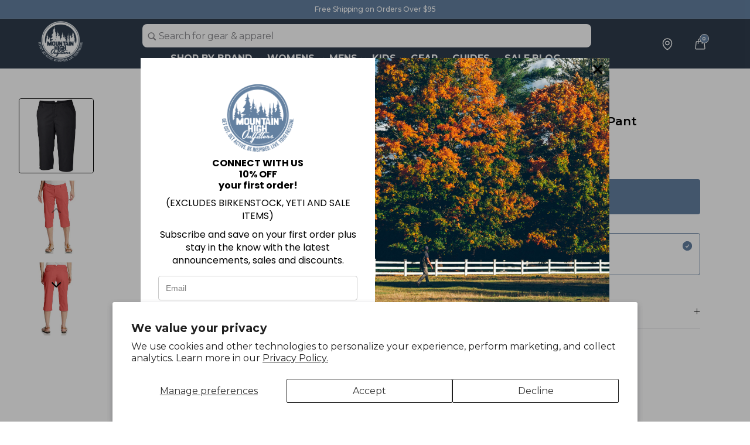

--- FILE ---
content_type: text/html; charset=utf-8
request_url: https://mountainhighoutfitters.com/products/womens-kenzie-cove-capri-pant-al8669
body_size: 67039
content:
<!doctype html>
<html class="no-js" lang="en">
  <head>
<!-- Google tag (gtag.js) -->
<script async src="https://www.googletagmanager.com/gtag/js?id=G-EDS8FEXL8N"></script>
<script>
  window.dataLayer = window.dataLayer || [];
  function gtag(){dataLayer.push(arguments);}
  gtag('js', new Date());

  gtag('config', 'G-EDS8FEXL8N');
</script>
    <script> (function(){ var s = document.createElement('script'); var h = document.querySelector('head') || document.body; s.src = 'https://acsbapp.com/apps/app/dist/js/app.js'; s.async = true; s.onload = function(){ acsbJS.init({ statementLink : '', footerHtml : '', hideMobile : false, hideTrigger : false, disableBgProcess : false, language : 'en', position : 'right', leadColor : '#146FF8', triggerColor : '#146FF8', triggerRadius : '50%', triggerPositionX : 'right', triggerPositionY : 'bottom', triggerIcon : 'people', triggerSize : 'bottom', triggerOffsetX : 20, triggerOffsetY : 20, mobile : { triggerSize : 'small', triggerPositionX : 'right', triggerPositionY : 'bottom', triggerOffsetX : 10, triggerOffsetY : 10, triggerRadius : '20' } }); }; h.appendChild(s); })();</script>
<!-- SEARCHSPRING START -->



<script src="//mountainhighoutfitters.com/cdn/shop/t/40/assets/bundle.js?v=137854783783960312371765153948" id="searchspring-context">

template = "product";

format = "${{amount}}";

</script> 
  
<!-- SEARCHSPRING END -->	  

<!-- Clarity Tracking -->
<script type="text/javascript">
  (function(c,l,a,r,i,t,y){
    c[a]=c[a]||function(){(c[a].q=c[a].q||[]).push(arguments)};
    t=l.createElement(r);t.async=1;t.src="https://www.clarity.ms/tag/"+i;
    y=l.getElementsByTagName(r)[0];y.parentNode.insertBefore(t,y);
  })(window, document, "clarity", "script", "tgucap1ck6");
</script>
<!-- End Clarity Tracking -->

    <meta charset="utf-8">
    <meta http-equiv="X-UA-Compatible" content="IE=edge">
    <meta name="viewport" content="width=device-width,initial-scale=1">
    <meta name="theme-color" content="">
	<meta name="robots" content="max-image-preview:large">
    <link rel="canonical" href="https://mountainhighoutfitters.com/products/womens-kenzie-cove-capri-pant-al8669"><link rel="icon" type="image/png" href="//mountainhighoutfitters.com/cdn/shop/files/mho_a06f2de3-fd31-4e2b-8b10-263b2896acaa.webp?crop=center&height=32&v=1707243088&width=32"><link rel="preconnect" href="https://fonts.shopifycdn.com" crossorigin><title>
      Women&#39;s Kenzie Cove Capri Pant
 &ndash; Mountain High Outfitters</title>

    
      <meta name="description" content="DESCRIPTION This sporty pant features some classic colors and offset belt loops in the back for a stylish, yet subtle, twist to the classic capri.  Kick up some fun. SPECS Best Use:   Casual, HikingFit:   Modern classic fit; MidriseFabric:   100% Cotton Twill">
    

    

<meta property="og:site_name" content="Mountain High Outfitters">
<meta property="og:url" content="https://mountainhighoutfitters.com/products/womens-kenzie-cove-capri-pant-al8669">
<meta property="og:title" content="Women&#39;s Kenzie Cove Capri Pant">
<meta property="og:type" content="product">
<meta property="og:description" content="DESCRIPTION This sporty pant features some classic colors and offset belt loops in the back for a stylish, yet subtle, twist to the classic capri.  Kick up some fun. SPECS Best Use:   Casual, HikingFit:   Modern classic fit; MidriseFabric:   100% Cotton Twill"><meta property="og:image" content="http://mountainhighoutfitters.com/cdn/shop/files/womens-kenzie-cove-capri-pant-al8669_1.jpg?v=1697567321">
  <meta property="og:image:secure_url" content="https://mountainhighoutfitters.com/cdn/shop/files/womens-kenzie-cove-capri-pant-al8669_1.jpg?v=1697567321">
  <meta property="og:image:width" content="900">
  <meta property="og:image:height" content="900"><meta property="og:price:amount" content="0.00">
  <meta property="og:price:currency" content="USD"><meta name="twitter:card" content="summary_large_image">
<meta name="twitter:title" content="Women&#39;s Kenzie Cove Capri Pant">
<meta name="twitter:description" content="DESCRIPTION This sporty pant features some classic colors and offset belt loops in the back for a stylish, yet subtle, twist to the classic capri.  Kick up some fun. SPECS Best Use:   Casual, HikingFit:   Modern classic fit; MidriseFabric:   100% Cotton Twill">


    <script src="//mountainhighoutfitters.com/cdn/shop/t/40/assets/constants.js?v=58251544750838685771765153965" defer="defer"></script>
    <script src="//mountainhighoutfitters.com/cdn/shop/t/40/assets/pubsub.js?v=158357773527763999511765153979" defer="defer"></script>
    <script src="//mountainhighoutfitters.com/cdn/shop/t/40/assets/global.js?v=175869510837242744261765153972" defer="defer"></script><script src="//mountainhighoutfitters.com/cdn/shop/t/40/assets/animations.js?v=88693664871331136111765153936" defer="defer"></script><script src="//mountainhighoutfitters.com/cdn/shop/t/40/assets/shopify-money.js?v=82255594563314818281765153990" defer="defer"></script>
    
    <script>window.performance && window.performance.mark && window.performance.mark('shopify.content_for_header.start');</script><meta name="facebook-domain-verification" content="fxfvs0xhispjxhvwnerijz8wvps3v1">
<meta id="shopify-digital-wallet" name="shopify-digital-wallet" content="/77875347774/digital_wallets/dialog">
<meta name="shopify-checkout-api-token" content="5566e4961020b59a0ba66eceed1f8b16">
<link rel="alternate" type="application/json+oembed" href="https://mountainhighoutfitters.com/products/womens-kenzie-cove-capri-pant-al8669.oembed">
<script async="async" src="/checkouts/internal/preloads.js?locale=en-US"></script>
<link rel="preconnect" href="https://shop.app" crossorigin="anonymous">
<script async="async" src="https://shop.app/checkouts/internal/preloads.js?locale=en-US&shop_id=77875347774" crossorigin="anonymous"></script>
<script id="apple-pay-shop-capabilities" type="application/json">{"shopId":77875347774,"countryCode":"US","currencyCode":"USD","merchantCapabilities":["supports3DS"],"merchantId":"gid:\/\/shopify\/Shop\/77875347774","merchantName":"Mountain High Outfitters","requiredBillingContactFields":["postalAddress","email"],"requiredShippingContactFields":["postalAddress","email"],"shippingType":"shipping","supportedNetworks":["visa","masterCard","amex","discover","elo","jcb"],"total":{"type":"pending","label":"Mountain High Outfitters","amount":"1.00"},"shopifyPaymentsEnabled":true,"supportsSubscriptions":true}</script>
<script id="shopify-features" type="application/json">{"accessToken":"5566e4961020b59a0ba66eceed1f8b16","betas":["rich-media-storefront-analytics"],"domain":"mountainhighoutfitters.com","predictiveSearch":true,"shopId":77875347774,"locale":"en"}</script>
<script>var Shopify = Shopify || {};
Shopify.shop = "mountainhighoutfitters.myshopify.com";
Shopify.locale = "en";
Shopify.currency = {"active":"USD","rate":"1.0"};
Shopify.country = "US";
Shopify.theme = {"name":"MHO-004.2-cart","id":183696359796,"schema_name":"Dawn","schema_version":"11.0.0","theme_store_id":null,"role":"main"};
Shopify.theme.handle = "null";
Shopify.theme.style = {"id":null,"handle":null};
Shopify.cdnHost = "mountainhighoutfitters.com/cdn";
Shopify.routes = Shopify.routes || {};
Shopify.routes.root = "/";</script>
<script type="module">!function(o){(o.Shopify=o.Shopify||{}).modules=!0}(window);</script>
<script>!function(o){function n(){var o=[];function n(){o.push(Array.prototype.slice.apply(arguments))}return n.q=o,n}var t=o.Shopify=o.Shopify||{};t.loadFeatures=n(),t.autoloadFeatures=n()}(window);</script>
<script>
  window.ShopifyPay = window.ShopifyPay || {};
  window.ShopifyPay.apiHost = "shop.app\/pay";
  window.ShopifyPay.redirectState = null;
</script>
<script id="shop-js-analytics" type="application/json">{"pageType":"product"}</script>
<script defer="defer" async type="module" src="//mountainhighoutfitters.com/cdn/shopifycloud/shop-js/modules/v2/client.init-shop-cart-sync_IZsNAliE.en.esm.js"></script>
<script defer="defer" async type="module" src="//mountainhighoutfitters.com/cdn/shopifycloud/shop-js/modules/v2/chunk.common_0OUaOowp.esm.js"></script>
<script type="module">
  await import("//mountainhighoutfitters.com/cdn/shopifycloud/shop-js/modules/v2/client.init-shop-cart-sync_IZsNAliE.en.esm.js");
await import("//mountainhighoutfitters.com/cdn/shopifycloud/shop-js/modules/v2/chunk.common_0OUaOowp.esm.js");

  window.Shopify.SignInWithShop?.initShopCartSync?.({"fedCMEnabled":true,"windoidEnabled":true});

</script>
<script defer="defer" async type="module" src="//mountainhighoutfitters.com/cdn/shopifycloud/shop-js/modules/v2/client.payment-terms_CNlwjfZz.en.esm.js"></script>
<script defer="defer" async type="module" src="//mountainhighoutfitters.com/cdn/shopifycloud/shop-js/modules/v2/chunk.common_0OUaOowp.esm.js"></script>
<script defer="defer" async type="module" src="//mountainhighoutfitters.com/cdn/shopifycloud/shop-js/modules/v2/chunk.modal_CGo_dVj3.esm.js"></script>
<script type="module">
  await import("//mountainhighoutfitters.com/cdn/shopifycloud/shop-js/modules/v2/client.payment-terms_CNlwjfZz.en.esm.js");
await import("//mountainhighoutfitters.com/cdn/shopifycloud/shop-js/modules/v2/chunk.common_0OUaOowp.esm.js");
await import("//mountainhighoutfitters.com/cdn/shopifycloud/shop-js/modules/v2/chunk.modal_CGo_dVj3.esm.js");

  
</script>
<script>
  window.Shopify = window.Shopify || {};
  if (!window.Shopify.featureAssets) window.Shopify.featureAssets = {};
  window.Shopify.featureAssets['shop-js'] = {"shop-cart-sync":["modules/v2/client.shop-cart-sync_DLOhI_0X.en.esm.js","modules/v2/chunk.common_0OUaOowp.esm.js"],"init-fed-cm":["modules/v2/client.init-fed-cm_C6YtU0w6.en.esm.js","modules/v2/chunk.common_0OUaOowp.esm.js"],"shop-button":["modules/v2/client.shop-button_BCMx7GTG.en.esm.js","modules/v2/chunk.common_0OUaOowp.esm.js"],"shop-cash-offers":["modules/v2/client.shop-cash-offers_BT26qb5j.en.esm.js","modules/v2/chunk.common_0OUaOowp.esm.js","modules/v2/chunk.modal_CGo_dVj3.esm.js"],"init-windoid":["modules/v2/client.init-windoid_B9PkRMql.en.esm.js","modules/v2/chunk.common_0OUaOowp.esm.js"],"init-shop-email-lookup-coordinator":["modules/v2/client.init-shop-email-lookup-coordinator_DZkqjsbU.en.esm.js","modules/v2/chunk.common_0OUaOowp.esm.js"],"shop-toast-manager":["modules/v2/client.shop-toast-manager_Di2EnuM7.en.esm.js","modules/v2/chunk.common_0OUaOowp.esm.js"],"shop-login-button":["modules/v2/client.shop-login-button_BtqW_SIO.en.esm.js","modules/v2/chunk.common_0OUaOowp.esm.js","modules/v2/chunk.modal_CGo_dVj3.esm.js"],"avatar":["modules/v2/client.avatar_BTnouDA3.en.esm.js"],"pay-button":["modules/v2/client.pay-button_CWa-C9R1.en.esm.js","modules/v2/chunk.common_0OUaOowp.esm.js"],"init-shop-cart-sync":["modules/v2/client.init-shop-cart-sync_IZsNAliE.en.esm.js","modules/v2/chunk.common_0OUaOowp.esm.js"],"init-customer-accounts":["modules/v2/client.init-customer-accounts_DenGwJTU.en.esm.js","modules/v2/client.shop-login-button_BtqW_SIO.en.esm.js","modules/v2/chunk.common_0OUaOowp.esm.js","modules/v2/chunk.modal_CGo_dVj3.esm.js"],"init-shop-for-new-customer-accounts":["modules/v2/client.init-shop-for-new-customer-accounts_JdHXxpS9.en.esm.js","modules/v2/client.shop-login-button_BtqW_SIO.en.esm.js","modules/v2/chunk.common_0OUaOowp.esm.js","modules/v2/chunk.modal_CGo_dVj3.esm.js"],"init-customer-accounts-sign-up":["modules/v2/client.init-customer-accounts-sign-up_D6__K_p8.en.esm.js","modules/v2/client.shop-login-button_BtqW_SIO.en.esm.js","modules/v2/chunk.common_0OUaOowp.esm.js","modules/v2/chunk.modal_CGo_dVj3.esm.js"],"checkout-modal":["modules/v2/client.checkout-modal_C_ZQDY6s.en.esm.js","modules/v2/chunk.common_0OUaOowp.esm.js","modules/v2/chunk.modal_CGo_dVj3.esm.js"],"shop-follow-button":["modules/v2/client.shop-follow-button_XetIsj8l.en.esm.js","modules/v2/chunk.common_0OUaOowp.esm.js","modules/v2/chunk.modal_CGo_dVj3.esm.js"],"lead-capture":["modules/v2/client.lead-capture_DvA72MRN.en.esm.js","modules/v2/chunk.common_0OUaOowp.esm.js","modules/v2/chunk.modal_CGo_dVj3.esm.js"],"shop-login":["modules/v2/client.shop-login_ClXNxyh6.en.esm.js","modules/v2/chunk.common_0OUaOowp.esm.js","modules/v2/chunk.modal_CGo_dVj3.esm.js"],"payment-terms":["modules/v2/client.payment-terms_CNlwjfZz.en.esm.js","modules/v2/chunk.common_0OUaOowp.esm.js","modules/v2/chunk.modal_CGo_dVj3.esm.js"]};
</script>
<script>(function() {
  var isLoaded = false;
  function asyncLoad() {
    if (isLoaded) return;
    isLoaded = true;
    var urls = ["https:\/\/cdn.nfcube.com\/instafeed-dcdd63dad3d0e8a27d5e1b8b57e2273b.js?shop=mountainhighoutfitters.myshopify.com","https:\/\/services.nofraud.com\/js\/device.js?shop=mountainhighoutfitters.myshopify.com","https:\/\/sf.bayengage.com\/sf.js?t=07191de833a3\u0026v=1738764493\u0026shop=mountainhighoutfitters.myshopify.com"];
    for (var i = 0; i < urls.length; i++) {
      var s = document.createElement('script');
      s.type = 'text/javascript';
      s.async = true;
      s.src = urls[i];
      var x = document.getElementsByTagName('script')[0];
      x.parentNode.insertBefore(s, x);
    }
  };
  if(window.attachEvent) {
    window.attachEvent('onload', asyncLoad);
  } else {
    window.addEventListener('load', asyncLoad, false);
  }
})();</script>
<script id="__st">var __st={"a":77875347774,"offset":-18000,"reqid":"0f345015-e36a-486f-9e3e-911138f6c8f7-1768383373","pageurl":"mountainhighoutfitters.com\/products\/womens-kenzie-cove-capri-pant-al8669","u":"9e05f7c7ad7b","p":"product","rtyp":"product","rid":10074577174846};</script>
<script>window.ShopifyPaypalV4VisibilityTracking = true;</script>
<script id="captcha-bootstrap">!function(){'use strict';const t='contact',e='account',n='new_comment',o=[[t,t],['blogs',n],['comments',n],[t,'customer']],c=[[e,'customer_login'],[e,'guest_login'],[e,'recover_customer_password'],[e,'create_customer']],r=t=>t.map((([t,e])=>`form[action*='/${t}']:not([data-nocaptcha='true']) input[name='form_type'][value='${e}']`)).join(','),a=t=>()=>t?[...document.querySelectorAll(t)].map((t=>t.form)):[];function s(){const t=[...o],e=r(t);return a(e)}const i='password',u='form_key',d=['recaptcha-v3-token','g-recaptcha-response','h-captcha-response',i],f=()=>{try{return window.sessionStorage}catch{return}},m='__shopify_v',_=t=>t.elements[u];function p(t,e,n=!1){try{const o=window.sessionStorage,c=JSON.parse(o.getItem(e)),{data:r}=function(t){const{data:e,action:n}=t;return t[m]||n?{data:e,action:n}:{data:t,action:n}}(c);for(const[e,n]of Object.entries(r))t.elements[e]&&(t.elements[e].value=n);n&&o.removeItem(e)}catch(o){console.error('form repopulation failed',{error:o})}}const l='form_type',E='cptcha';function T(t){t.dataset[E]=!0}const w=window,h=w.document,L='Shopify',v='ce_forms',y='captcha';let A=!1;((t,e)=>{const n=(g='f06e6c50-85a8-45c8-87d0-21a2b65856fe',I='https://cdn.shopify.com/shopifycloud/storefront-forms-hcaptcha/ce_storefront_forms_captcha_hcaptcha.v1.5.2.iife.js',D={infoText:'Protected by hCaptcha',privacyText:'Privacy',termsText:'Terms'},(t,e,n)=>{const o=w[L][v],c=o.bindForm;if(c)return c(t,g,e,D).then(n);var r;o.q.push([[t,g,e,D],n]),r=I,A||(h.body.append(Object.assign(h.createElement('script'),{id:'captcha-provider',async:!0,src:r})),A=!0)});var g,I,D;w[L]=w[L]||{},w[L][v]=w[L][v]||{},w[L][v].q=[],w[L][y]=w[L][y]||{},w[L][y].protect=function(t,e){n(t,void 0,e),T(t)},Object.freeze(w[L][y]),function(t,e,n,w,h,L){const[v,y,A,g]=function(t,e,n){const i=e?o:[],u=t?c:[],d=[...i,...u],f=r(d),m=r(i),_=r(d.filter((([t,e])=>n.includes(e))));return[a(f),a(m),a(_),s()]}(w,h,L),I=t=>{const e=t.target;return e instanceof HTMLFormElement?e:e&&e.form},D=t=>v().includes(t);t.addEventListener('submit',(t=>{const e=I(t);if(!e)return;const n=D(e)&&!e.dataset.hcaptchaBound&&!e.dataset.recaptchaBound,o=_(e),c=g().includes(e)&&(!o||!o.value);(n||c)&&t.preventDefault(),c&&!n&&(function(t){try{if(!f())return;!function(t){const e=f();if(!e)return;const n=_(t);if(!n)return;const o=n.value;o&&e.removeItem(o)}(t);const e=Array.from(Array(32),(()=>Math.random().toString(36)[2])).join('');!function(t,e){_(t)||t.append(Object.assign(document.createElement('input'),{type:'hidden',name:u})),t.elements[u].value=e}(t,e),function(t,e){const n=f();if(!n)return;const o=[...t.querySelectorAll(`input[type='${i}']`)].map((({name:t})=>t)),c=[...d,...o],r={};for(const[a,s]of new FormData(t).entries())c.includes(a)||(r[a]=s);n.setItem(e,JSON.stringify({[m]:1,action:t.action,data:r}))}(t,e)}catch(e){console.error('failed to persist form',e)}}(e),e.submit())}));const S=(t,e)=>{t&&!t.dataset[E]&&(n(t,e.some((e=>e===t))),T(t))};for(const o of['focusin','change'])t.addEventListener(o,(t=>{const e=I(t);D(e)&&S(e,y())}));const B=e.get('form_key'),M=e.get(l),P=B&&M;t.addEventListener('DOMContentLoaded',(()=>{const t=y();if(P)for(const e of t)e.elements[l].value===M&&p(e,B);[...new Set([...A(),...v().filter((t=>'true'===t.dataset.shopifyCaptcha))])].forEach((e=>S(e,t)))}))}(h,new URLSearchParams(w.location.search),n,t,e,['guest_login'])})(!0,!0)}();</script>
<script integrity="sha256-4kQ18oKyAcykRKYeNunJcIwy7WH5gtpwJnB7kiuLZ1E=" data-source-attribution="shopify.loadfeatures" defer="defer" src="//mountainhighoutfitters.com/cdn/shopifycloud/storefront/assets/storefront/load_feature-a0a9edcb.js" crossorigin="anonymous"></script>
<script crossorigin="anonymous" defer="defer" src="//mountainhighoutfitters.com/cdn/shopifycloud/storefront/assets/shopify_pay/storefront-65b4c6d7.js?v=20250812"></script>
<script data-source-attribution="shopify.dynamic_checkout.dynamic.init">var Shopify=Shopify||{};Shopify.PaymentButton=Shopify.PaymentButton||{isStorefrontPortableWallets:!0,init:function(){window.Shopify.PaymentButton.init=function(){};var t=document.createElement("script");t.src="https://mountainhighoutfitters.com/cdn/shopifycloud/portable-wallets/latest/portable-wallets.en.js",t.type="module",document.head.appendChild(t)}};
</script>
<script data-source-attribution="shopify.dynamic_checkout.buyer_consent">
  function portableWalletsHideBuyerConsent(e){var t=document.getElementById("shopify-buyer-consent"),n=document.getElementById("shopify-subscription-policy-button");t&&n&&(t.classList.add("hidden"),t.setAttribute("aria-hidden","true"),n.removeEventListener("click",e))}function portableWalletsShowBuyerConsent(e){var t=document.getElementById("shopify-buyer-consent"),n=document.getElementById("shopify-subscription-policy-button");t&&n&&(t.classList.remove("hidden"),t.removeAttribute("aria-hidden"),n.addEventListener("click",e))}window.Shopify?.PaymentButton&&(window.Shopify.PaymentButton.hideBuyerConsent=portableWalletsHideBuyerConsent,window.Shopify.PaymentButton.showBuyerConsent=portableWalletsShowBuyerConsent);
</script>
<script>
  function portableWalletsCleanup(e){e&&e.src&&console.error("Failed to load portable wallets script "+e.src);var t=document.querySelectorAll("shopify-accelerated-checkout .shopify-payment-button__skeleton, shopify-accelerated-checkout-cart .wallet-cart-button__skeleton"),e=document.getElementById("shopify-buyer-consent");for(let e=0;e<t.length;e++)t[e].remove();e&&e.remove()}function portableWalletsNotLoadedAsModule(e){e instanceof ErrorEvent&&"string"==typeof e.message&&e.message.includes("import.meta")&&"string"==typeof e.filename&&e.filename.includes("portable-wallets")&&(window.removeEventListener("error",portableWalletsNotLoadedAsModule),window.Shopify.PaymentButton.failedToLoad=e,"loading"===document.readyState?document.addEventListener("DOMContentLoaded",window.Shopify.PaymentButton.init):window.Shopify.PaymentButton.init())}window.addEventListener("error",portableWalletsNotLoadedAsModule);
</script>

<script type="module" src="https://mountainhighoutfitters.com/cdn/shopifycloud/portable-wallets/latest/portable-wallets.en.js" onError="portableWalletsCleanup(this)" crossorigin="anonymous"></script>
<script nomodule>
  document.addEventListener("DOMContentLoaded", portableWalletsCleanup);
</script>

<script id='scb4127' type='text/javascript' async='' src='https://mountainhighoutfitters.com/cdn/shopifycloud/privacy-banner/storefront-banner.js'></script><link id="shopify-accelerated-checkout-styles" rel="stylesheet" media="screen" href="https://mountainhighoutfitters.com/cdn/shopifycloud/portable-wallets/latest/accelerated-checkout-backwards-compat.css" crossorigin="anonymous">
<style id="shopify-accelerated-checkout-cart">
        #shopify-buyer-consent {
  margin-top: 1em;
  display: inline-block;
  width: 100%;
}

#shopify-buyer-consent.hidden {
  display: none;
}

#shopify-subscription-policy-button {
  background: none;
  border: none;
  padding: 0;
  text-decoration: underline;
  font-size: inherit;
  cursor: pointer;
}

#shopify-subscription-policy-button::before {
  box-shadow: none;
}

      </style>

<script>window.performance && window.performance.mark && window.performance.mark('shopify.content_for_header.end');</script>


    <style data-shopify>
      @font-face {
  font-family: Montserrat;
  font-weight: 400;
  font-style: normal;
  font-display: swap;
  src: url("//mountainhighoutfitters.com/cdn/fonts/montserrat/montserrat_n4.81949fa0ac9fd2021e16436151e8eaa539321637.woff2") format("woff2"),
       url("//mountainhighoutfitters.com/cdn/fonts/montserrat/montserrat_n4.a6c632ca7b62da89c3594789ba828388aac693fe.woff") format("woff");
}

      @font-face {
  font-family: Montserrat;
  font-weight: 700;
  font-style: normal;
  font-display: swap;
  src: url("//mountainhighoutfitters.com/cdn/fonts/montserrat/montserrat_n7.3c434e22befd5c18a6b4afadb1e3d77c128c7939.woff2") format("woff2"),
       url("//mountainhighoutfitters.com/cdn/fonts/montserrat/montserrat_n7.5d9fa6e2cae713c8fb539a9876489d86207fe957.woff") format("woff");
}

      @font-face {
  font-family: Montserrat;
  font-weight: 400;
  font-style: italic;
  font-display: swap;
  src: url("//mountainhighoutfitters.com/cdn/fonts/montserrat/montserrat_i4.5a4ea298b4789e064f62a29aafc18d41f09ae59b.woff2") format("woff2"),
       url("//mountainhighoutfitters.com/cdn/fonts/montserrat/montserrat_i4.072b5869c5e0ed5b9d2021e4c2af132e16681ad2.woff") format("woff");
}

      @font-face {
  font-family: Montserrat;
  font-weight: 700;
  font-style: italic;
  font-display: swap;
  src: url("//mountainhighoutfitters.com/cdn/fonts/montserrat/montserrat_i7.a0d4a463df4f146567d871890ffb3c80408e7732.woff2") format("woff2"),
       url("//mountainhighoutfitters.com/cdn/fonts/montserrat/montserrat_i7.f6ec9f2a0681acc6f8152c40921d2a4d2e1a2c78.woff") format("woff");
}

      @font-face {
  font-family: Montserrat;
  font-weight: 700;
  font-style: normal;
  font-display: swap;
  src: url("//mountainhighoutfitters.com/cdn/fonts/montserrat/montserrat_n7.3c434e22befd5c18a6b4afadb1e3d77c128c7939.woff2") format("woff2"),
       url("//mountainhighoutfitters.com/cdn/fonts/montserrat/montserrat_n7.5d9fa6e2cae713c8fb539a9876489d86207fe957.woff") format("woff");
}


      
        :root,
        .color-background-1 {
          --color-background: 251,248,244;
        
          --gradient-background: #fbf8f4;
        
        --color-foreground: 18,18,18;
        --color-shadow: 0,0,0;
        --color-button: 0,0,0;
        --color-button-text: 255,255,255;
        --color-secondary-button: 251,248,244;
        --color-secondary-button-text: 0,0,0;
        --color-link: 0,0,0;
        --color-badge-foreground: 18,18,18;
        --color-badge-background: 251,248,244;
        --color-badge-border: 18,18,18;
        --payment-terms-background-color: rgb(251 248 244);
      }
      
        
        .color-background-2 {
          --color-background: 243,243,243;
        
          --gradient-background: #f3f3f3;
        
        --color-foreground: 18,18,18;
        --color-shadow: 18,18,18;
        --color-button: 18,18,18;
        --color-button-text: 243,243,243;
        --color-secondary-button: 243,243,243;
        --color-secondary-button-text: 18,18,18;
        --color-link: 18,18,18;
        --color-badge-foreground: 18,18,18;
        --color-badge-background: 243,243,243;
        --color-badge-border: 18,18,18;
        --payment-terms-background-color: rgb(243 243 243);
      }
      
        
        .color-inverse {
          --color-background: 36,40,51;
        
          --gradient-background: #242833;
        
        --color-foreground: 255,255,255;
        --color-shadow: 18,18,18;
        --color-button: 255,255,255;
        --color-button-text: 0,0,0;
        --color-secondary-button: 36,40,51;
        --color-secondary-button-text: 255,255,255;
        --color-link: 255,255,255;
        --color-badge-foreground: 255,255,255;
        --color-badge-background: 36,40,51;
        --color-badge-border: 255,255,255;
        --payment-terms-background-color: rgb(36 40 51);
      }
      
        
        .color-accent-1 {
          --color-background: 18,18,18;
        
          --gradient-background: #121212;
        
        --color-foreground: 255,255,255;
        --color-shadow: 18,18,18;
        --color-button: 255,255,255;
        --color-button-text: 18,18,18;
        --color-secondary-button: 18,18,18;
        --color-secondary-button-text: 255,255,255;
        --color-link: 255,255,255;
        --color-badge-foreground: 255,255,255;
        --color-badge-background: 18,18,18;
        --color-badge-border: 255,255,255;
        --payment-terms-background-color: rgb(18 18 18);
      }
      
        
        .color-accent-2 {
          --color-background: 251,248,244;
        
          --gradient-background: #fbf8f4;
        
        --color-foreground: 100,129,162;
        --color-shadow: 18,18,18;
        --color-button: 100,129,162;
        --color-button-text: 255,255,255;
        --color-secondary-button: 251,248,244;
        --color-secondary-button-text: 255,255,255;
        --color-link: 255,255,255;
        --color-badge-foreground: 100,129,162;
        --color-badge-background: 251,248,244;
        --color-badge-border: 100,129,162;
        --payment-terms-background-color: rgb(251 248 244);
      }
      
        
        .color-scheme-81a0b2b8-3633-42cc-a04d-70c9fca36f58 {
          --color-background: 167,107,53;
        
          --gradient-background: #a76b35;
        
        --color-foreground: 255,255,255;
        --color-shadow: 0,0,0;
        --color-button: 0,0,0;
        --color-button-text: 255,255,255;
        --color-secondary-button: 167,107,53;
        --color-secondary-button-text: 0,0,0;
        --color-link: 0,0,0;
        --color-badge-foreground: 255,255,255;
        --color-badge-background: 167,107,53;
        --color-badge-border: 255,255,255;
        --payment-terms-background-color: rgb(167 107 53);
      }
      
        
        .color-scheme-6a677e49-b3ad-4bcf-b0aa-cb876717226c {
          --color-background: 251,248,244;
        
          --gradient-background: #fbf8f4;
        
        --color-foreground: 190,37,37;
        --color-shadow: 0,0,0;
        --color-button: 190,37,37;
        --color-button-text: 255,255,255;
        --color-secondary-button: 251,248,244;
        --color-secondary-button-text: 0,0,0;
        --color-link: 0,0,0;
        --color-badge-foreground: 190,37,37;
        --color-badge-background: 251,248,244;
        --color-badge-border: 190,37,37;
        --payment-terms-background-color: rgb(251 248 244);
      }
      
        
        .color-scheme-80f521f2-f862-4427-ac82-e20eb22b7561 {
          --color-background: 100,129,162;
        
          --gradient-background: #6481a2;
        
        --color-foreground: 255,255,255;
        --color-shadow: 0,0,0;
        --color-button: 0,0,0;
        --color-button-text: 255,255,255;
        --color-secondary-button: 100,129,162;
        --color-secondary-button-text: 0,0,0;
        --color-link: 0,0,0;
        --color-badge-foreground: 255,255,255;
        --color-badge-background: 100,129,162;
        --color-badge-border: 255,255,255;
        --payment-terms-background-color: rgb(100 129 162);
      }
      

      body, .color-background-1, .color-background-2, .color-inverse, .color-accent-1, .color-accent-2, .color-scheme-81a0b2b8-3633-42cc-a04d-70c9fca36f58, .color-scheme-6a677e49-b3ad-4bcf-b0aa-cb876717226c, .color-scheme-80f521f2-f862-4427-ac82-e20eb22b7561 {
        color: rgba(var(--color-foreground), 1);
        background-color: rgb(var(--color-background));
      }

      :root {
        --font-body-family: Montserrat, sans-serif;
        --font-body-style: normal;
        --font-body-weight: 400;
        --font-body-weight-bold: 700;

        --font-heading-family: Montserrat, sans-serif;
        --font-heading-style: normal;
        --font-heading-weight: 700;

        --font-body-scale: 1.0;
        --font-heading-scale: 1.0;

        --media-padding: px;
        --media-border-opacity: 0.05;
        --media-border-width: 1px;
        --media-radius: 0px;
        --media-shadow-opacity: 0.0;
        --media-shadow-horizontal-offset: 0px;
        --media-shadow-vertical-offset: 4px;
        --media-shadow-blur-radius: 5px;
        --media-shadow-visible: 0;

        --page-width: 140rem;
        --page-width-margin: 0rem;

        --product-card-image-padding: 0.0rem;
        --product-card-corner-radius: 0.0rem;
        --product-card-text-alignment: left;
        --product-card-border-width: 0.0rem;
        --product-card-border-opacity: 0.1;
        --product-card-shadow-opacity: 0.0;
        --product-card-shadow-visible: 0;
        --product-card-shadow-horizontal-offset: 0.0rem;
        --product-card-shadow-vertical-offset: 0.4rem;
        --product-card-shadow-blur-radius: 0.5rem;

        --collection-card-image-padding: 0.0rem;
        --collection-card-corner-radius: 0.0rem;
        --collection-card-text-alignment: left;
        --collection-card-border-width: 0.0rem;
        --collection-card-border-opacity: 0.1;
        --collection-card-shadow-opacity: 0.0;
        --collection-card-shadow-visible: 0;
        --collection-card-shadow-horizontal-offset: 0.0rem;
        --collection-card-shadow-vertical-offset: 0.4rem;
        --collection-card-shadow-blur-radius: 0.5rem;

        --blog-card-image-padding: 0.0rem;
        --blog-card-corner-radius: 0.0rem;
        --blog-card-text-alignment: left;
        --blog-card-border-width: 0.0rem;
        --blog-card-border-opacity: 0.1;
        --blog-card-shadow-opacity: 0.0;
        --blog-card-shadow-visible: 0;
        --blog-card-shadow-horizontal-offset: 0.0rem;
        --blog-card-shadow-vertical-offset: 0.4rem;
        --blog-card-shadow-blur-radius: 0.5rem;

        --badge-corner-radius: 4.0rem;

        --popup-border-width: 1px;
        --popup-border-opacity: 0.1;
        --popup-corner-radius: 0px;
        --popup-shadow-opacity: 0.0;
        --popup-shadow-horizontal-offset: 0px;
        --popup-shadow-vertical-offset: 4px;
        --popup-shadow-blur-radius: 5px;

        --drawer-border-width: 1px;
        --drawer-border-opacity: 0.1;
        --drawer-shadow-opacity: 0.0;
        --drawer-shadow-horizontal-offset: 0px;
        --drawer-shadow-vertical-offset: 4px;
        --drawer-shadow-blur-radius: 5px;

        --spacing-sections-desktop: 0px;
        --spacing-sections-mobile: 0px;

        --grid-desktop-vertical-spacing: 8px;
        --grid-desktop-horizontal-spacing: 8px;
        --grid-mobile-vertical-spacing: 4px;
        --grid-mobile-horizontal-spacing: 4px;

        --text-boxes-border-opacity: 0.1;
        --text-boxes-border-width: 0px;
        --text-boxes-radius: 0px;
        --text-boxes-shadow-opacity: 0.0;
        --text-boxes-shadow-visible: 0;
        --text-boxes-shadow-horizontal-offset: 0px;
        --text-boxes-shadow-vertical-offset: 4px;
        --text-boxes-shadow-blur-radius: 5px;

        --buttons-radius: 0px;
        --buttons-radius-outset: 0px;
        --buttons-border-width: 1px;
        --buttons-border-opacity: 1.0;
        --buttons-shadow-opacity: 0.0;
        --buttons-shadow-visible: 0;
        --buttons-shadow-horizontal-offset: 0px;
        --buttons-shadow-vertical-offset: 4px;
        --buttons-shadow-blur-radius: 5px;
        --buttons-border-offset: 0px;

        --inputs-radius: 0px;
        --inputs-border-width: 1px;
        --inputs-border-opacity: 0.55;
        --inputs-shadow-opacity: 0.0;
        --inputs-shadow-horizontal-offset: 0px;
        --inputs-margin-offset: 0px;
        --inputs-shadow-vertical-offset: 4px;
        --inputs-shadow-blur-radius: 5px;
        --inputs-radius-outset: 0px;

        --variant-pills-radius: 40px;
        --variant-pills-border-width: 1px;
        --variant-pills-border-opacity: 0.55;
        --variant-pills-shadow-opacity: 0.0;
        --variant-pills-shadow-horizontal-offset: 0px;
        --variant-pills-shadow-vertical-offset: 4px;
        --variant-pills-shadow-blur-radius: 5px;
      }

      *,
      *::before,
      *::after {
        box-sizing: inherit;
      }

      html {
        box-sizing: border-box;
        font-size: calc(var(--font-body-scale) * 62.5%);
        height: 100%;
      }

      body {
        display: grid;
        grid-template-rows: auto auto 1fr auto;
        grid-template-columns: 100%;
        min-height: 100%;
        margin: 0;
        font-size: 1.5rem;
        letter-spacing: 0.06rem;
        line-height: calc(1 + 0.8 / var(--font-body-scale));
        font-family: var(--font-body-family);
        font-style: var(--font-body-style);
        font-weight: var(--font-body-weight);
      }

      @media screen and (min-width: 750px) {
        body {
          font-size: 1.6rem;
        }
      }
    </style>
    
    <link href="//mountainhighoutfitters.com/cdn/shop/t/40/assets/frd-custom.css?v=29946790543813392691765153968" rel="stylesheet" type="text/css" media="all" />
    <link href="//mountainhighoutfitters.com/cdn/shop/t/40/assets/base.css?v=38756701462582784591765153936" rel="stylesheet" type="text/css" media="all" />
    <link href="//mountainhighoutfitters.com/cdn/shop/t/40/assets/render.css?v=176503968984544896551765153983" rel="stylesheet" type="text/css" media="all" />
    <link href="//mountainhighoutfitters.com/cdn/shop/t/40/assets/mho-custom.css?v=115067049686226219071765153975" rel="stylesheet" type="text/css" media="all" />
    
<link rel="preload" as="font" href="//mountainhighoutfitters.com/cdn/fonts/montserrat/montserrat_n4.81949fa0ac9fd2021e16436151e8eaa539321637.woff2" type="font/woff2" crossorigin><link rel="preload" as="font" href="//mountainhighoutfitters.com/cdn/fonts/montserrat/montserrat_n7.3c434e22befd5c18a6b4afadb1e3d77c128c7939.woff2" type="font/woff2" crossorigin><script>
      document.documentElement.className = document.documentElement.className.replace('no-js', 'js');
      if (Shopify.designMode) {
        document.documentElement.classList.add('shopify-design-mode');
      }
    </script>

    
      <script>
        const frd_variant_compare_price = 0;
        const frd_variant_id1 = {
          'variant_handle': 'womens-kenzie-cove-capri-pant-al8669',
          'variant_id': 47432496709950,
          'variant_title': 'Default Title',
          'price': 0,
          'compare_price': frd_variant_compare_price
        };
        const frd_product = {
          'handle': 'womens-kenzie-cove-capri-pant-al8669',
          'default_variant_id': 47432496709950,
          'default_variant_title': 'Default Title'
        };
      </script>
    
    
    <script src="//mountainhighoutfitters.com/cdn/shop/t/40/assets/frd-pdp-selected-color.js?v=148755630327896165781765153969" defer></script>
    
    <link rel="stylesheet" href="https://cdn.jsdelivr.net/npm/swiper@10/swiper-bundle.min.css">
    <script src="https://cdn.jsdelivr.net/npm/swiper@10/swiper-bundle.min.js"></script>
  
  




  
  <script src="//staticxx.s3.amazonaws.com/aio_stats_lib_v1.min.js?v=1.0"></script>

<script type="text/javascript">
    (function(c,l,a,r,i,t,y){
        c[a]=c[a]||function(){(c[a].q=c[a].q||[]).push(arguments)};
        t=l.createElement(r);t.async=1;t.src="https://www.clarity.ms/tag/"+i;
        y=l.getElementsByTagName(r)[0];y.parentNode.insertBefore(t,y);
    })(window, document, "clarity", "script", "jy5zarwvel");
</script>

<img alt="icon" id="svgicon" width="1400" height="1400" style="pointer-events: none; position: absolute; top: 0; left: 0; width: 99vw; height: 99vh; max-width: 99vw; max-height: 99vh;"  src="[data-uri]" loading="eager">
  

  

 <link href="//mountainhighoutfitters.com/cdn/shop/t/40/assets/pmt-custom.css?v=38463929152020647711765153976" rel="stylesheet" type="text/css" media="all" />
  
<!-- BEGIN app block: shopify://apps/klaviyo-email-marketing-sms/blocks/klaviyo-onsite-embed/2632fe16-c075-4321-a88b-50b567f42507 -->












  <script async src="https://static.klaviyo.com/onsite/js/NuWWJ4/klaviyo.js?company_id=NuWWJ4"></script>
  <script>!function(){if(!window.klaviyo){window._klOnsite=window._klOnsite||[];try{window.klaviyo=new Proxy({},{get:function(n,i){return"push"===i?function(){var n;(n=window._klOnsite).push.apply(n,arguments)}:function(){for(var n=arguments.length,o=new Array(n),w=0;w<n;w++)o[w]=arguments[w];var t="function"==typeof o[o.length-1]?o.pop():void 0,e=new Promise((function(n){window._klOnsite.push([i].concat(o,[function(i){t&&t(i),n(i)}]))}));return e}}})}catch(n){window.klaviyo=window.klaviyo||[],window.klaviyo.push=function(){var n;(n=window._klOnsite).push.apply(n,arguments)}}}}();</script>

  
    <script id="viewed_product">
      if (item == null) {
        var _learnq = _learnq || [];

        var MetafieldReviews = null
        var MetafieldYotpoRating = null
        var MetafieldYotpoCount = null
        var MetafieldLooxRating = null
        var MetafieldLooxCount = null
        var okendoProduct = null
        var okendoProductReviewCount = null
        var okendoProductReviewAverageValue = null
        try {
          // The following fields are used for Customer Hub recently viewed in order to add reviews.
          // This information is not part of __kla_viewed. Instead, it is part of __kla_viewed_reviewed_items
          MetafieldReviews = {};
          MetafieldYotpoRating = null
          MetafieldYotpoCount = null
          MetafieldLooxRating = null
          MetafieldLooxCount = null

          okendoProduct = null
          // If the okendo metafield is not legacy, it will error, which then requires the new json formatted data
          if (okendoProduct && 'error' in okendoProduct) {
            okendoProduct = null
          }
          okendoProductReviewCount = okendoProduct ? okendoProduct.reviewCount : null
          okendoProductReviewAverageValue = okendoProduct ? okendoProduct.reviewAverageValue : null
        } catch (error) {
          console.error('Error in Klaviyo onsite reviews tracking:', error);
        }

        var item = {
          Name: "Women's Kenzie Cove Capri Pant",
          ProductID: 10074577174846,
          Categories: ["ALL","Brands","Columbia","Convertible Pants Bottoms","Non Sale (For Discount Exclusions)","Pants Bottoms","Pants Bottoms","Pants Bottoms","Women's","Women's Bottoms","Women's Bottoms - Graduation","Women's Bottoms - Mother's Day","Women's Top Sellers"],
          ImageURL: "https://mountainhighoutfitters.com/cdn/shop/files/womens-kenzie-cove-capri-pant-al8669_1_grande.jpg?v=1697567321",
          URL: "https://mountainhighoutfitters.com/products/womens-kenzie-cove-capri-pant-al8669",
          Brand: "Columbia",
          Price: "$0.00",
          Value: "0.00",
          CompareAtPrice: "$0.00"
        };
        _learnq.push(['track', 'Viewed Product', item]);
        _learnq.push(['trackViewedItem', {
          Title: item.Name,
          ItemId: item.ProductID,
          Categories: item.Categories,
          ImageUrl: item.ImageURL,
          Url: item.URL,
          Metadata: {
            Brand: item.Brand,
            Price: item.Price,
            Value: item.Value,
            CompareAtPrice: item.CompareAtPrice
          },
          metafields:{
            reviews: MetafieldReviews,
            yotpo:{
              rating: MetafieldYotpoRating,
              count: MetafieldYotpoCount,
            },
            loox:{
              rating: MetafieldLooxRating,
              count: MetafieldLooxCount,
            },
            okendo: {
              rating: okendoProductReviewAverageValue,
              count: okendoProductReviewCount,
            }
          }
        }]);
      }
    </script>
  




  <script>
    window.klaviyoReviewsProductDesignMode = false
  </script>







<!-- END app block --><!-- BEGIN app block: shopify://apps/intelligems-a-b-testing/blocks/intelligems-script/fa83b64c-0c77-4c0c-b4b2-b94b42f5ef19 --><script>
  window._template = {
    directory: "",
    name: "product",
    suffix: "",
  };
  window.__productIdFromTemplate = 10074577174846;
  window.__plpCollectionIdFromTemplate = null;
</script>
<script type="module" blocking="render" fetchpriority="high" src="https://cdn.intelligems.io/esm/c38e020f00c9/bundle.js" data-em-disable async></script>


<!-- END app block --><!-- BEGIN app block: shopify://apps/blockify-fraud-filter/blocks/app_embed/2e3e0ba5-0e70-447a-9ec5-3bf76b5ef12e --> 
 
 
    <script>
        window.blockifyShopIdentifier = "mountainhighoutfitters.myshopify.com";
        window.ipBlockerMetafields = "{\"showOverlayByPass\":false,\"disableSpyExtensions\":false,\"blockUnknownBots\":false,\"activeApp\":true,\"blockByMetafield\":true,\"visitorAnalytic\":true,\"showWatermark\":true,\"token\":\"eyJhbGciOiJIUzI1NiIsInR5cCI6IkpXVCJ9.eyJzaG9wIjoibW91bnRhaW5oaWdob3V0Zml0dGVycy5teXNob3BpZnkuY29tIiwiaWF0IjoxNzYxMzE4MzQ0fQ.N7wwGZiJRtKwDGp29W8FatzwvTpapIBjkGK9BNjQRaM\"}";
        window.blockifyRules = "{\"whitelist\":[],\"blacklist\":[{\"id\":1442139,\"type\":\"1\",\"country\":\"CN\",\"criteria\":\"3\",\"priority\":\"1\"}]}";
        window.ipblockerBlockTemplate = "{\"customCss\":\"#blockify---container{--bg-blockify: #fff;position:relative}#blockify---container::after{content:'';position:absolute;inset:0;background-repeat:no-repeat !important;background-size:cover !important;background:var(--bg-blockify);z-index:0}#blockify---container #blockify---container__inner{display:flex;flex-direction:column;align-items:center;position:relative;z-index:1}#blockify---container #blockify---container__inner #blockify-block-content{display:flex;flex-direction:column;align-items:center;text-align:center}#blockify---container #blockify---container__inner #blockify-block-content #blockify-block-superTitle{display:none !important}#blockify---container #blockify---container__inner #blockify-block-content #blockify-block-title{font-size:313%;font-weight:bold;margin-top:1em}@media only screen and (min-width: 768px) and (max-width: 1199px){#blockify---container #blockify---container__inner #blockify-block-content #blockify-block-title{font-size:188%}}@media only screen and (max-width: 767px){#blockify---container #blockify---container__inner #blockify-block-content #blockify-block-title{font-size:107%}}#blockify---container #blockify---container__inner #blockify-block-content #blockify-block-description{font-size:125%;margin:1.5em;line-height:1.5}@media only screen and (min-width: 768px) and (max-width: 1199px){#blockify---container #blockify---container__inner #blockify-block-content #blockify-block-description{font-size:88%}}@media only screen and (max-width: 767px){#blockify---container #blockify---container__inner #blockify-block-content #blockify-block-description{font-size:107%}}#blockify---container #blockify---container__inner #blockify-block-content #blockify-block-description #blockify-block-text-blink{display:none !important}#blockify---container #blockify---container__inner #blockify-logo-block-image{position:relative;width:400px;height:auto;max-height:300px}@media only screen and (max-width: 767px){#blockify---container #blockify---container__inner #blockify-logo-block-image{width:200px}}#blockify---container #blockify---container__inner #blockify-logo-block-image::before{content:'';display:block;padding-bottom:56.2%}#blockify---container #blockify---container__inner #blockify-logo-block-image img{position:absolute;top:0;left:0;width:100%;height:100%;object-fit:contain}\\n\",\"logoImage\":{\"active\":true,\"value\":\"https:\/\/storage.synctrack.io\/megamind-fraud\/assets\/default-thumbnail.png\",\"altText\":\"Red octagonal stop sign with a black hand symbol in the center, indicating a warning or prohibition\"},\"superTitle\":{\"active\":false,\"text\":\"403\",\"color\":\"#899df1\"},\"title\":{\"active\":true,\"text\":\"Access Denied\",\"color\":\"#000\"},\"description\":{\"active\":true,\"text\":\"The site owner may have set restrictions that prevent you from accessing the site. Please contact the site owner for access.\",\"color\":\"#000\"},\"background\":{\"active\":true,\"value\":\"#fff\",\"type\":\"1\",\"colorFrom\":null,\"colorTo\":null}}";

        
            window.blockifyProductCollections = [462696612158,462671315262,462672658750,462687994174,465688265022,462686388542,462687830334,462695727422,462687306046,462687699262,472792957246,472439030078,466373509438];
        
    </script>
<link href="https://cdn.shopify.com/extensions/019bbb87-c57f-7b60-9a48-5c6384acb17d/region-restrictions-285/assets/blockify-embed.min.js" as="script" type="text/javascript" rel="preload"><link href="https://cdn.shopify.com/extensions/019bbb87-c57f-7b60-9a48-5c6384acb17d/region-restrictions-285/assets/prevent-bypass-script.min.js" as="script" type="text/javascript" rel="preload">
<script type="text/javascript">
    window.blockifyBaseUrl = 'https://fraud.blockifyapp.com/s/api';
    window.blockifyPublicUrl = 'https://fraud.blockifyapp.com/s/api/public';
    window.bucketUrl = 'https://storage.synctrack.io/megamind-fraud';
    window.storefrontApiUrl  = 'https://fraud.blockifyapp.com/p/api';
</script>
<script type="text/javascript">
  window.blockifyChecking = true;
</script>
<script id="blockifyScriptByPass" type="text/javascript" src=https://cdn.shopify.com/extensions/019bbb87-c57f-7b60-9a48-5c6384acb17d/region-restrictions-285/assets/prevent-bypass-script.min.js async></script>
<script id="blockifyScriptTag" type="text/javascript" src=https://cdn.shopify.com/extensions/019bbb87-c57f-7b60-9a48-5c6384acb17d/region-restrictions-285/assets/blockify-embed.min.js async></script>


<!-- END app block --><!-- BEGIN app block: shopify://apps/judge-me-reviews/blocks/judgeme_core/61ccd3b1-a9f2-4160-9fe9-4fec8413e5d8 --><!-- Start of Judge.me Core -->






<link rel="dns-prefetch" href="https://cdnwidget.judge.me">
<link rel="dns-prefetch" href="https://cdn.judge.me">
<link rel="dns-prefetch" href="https://cdn1.judge.me">
<link rel="dns-prefetch" href="https://api.judge.me">

<script data-cfasync='false' class='jdgm-settings-script'>window.jdgmSettings={"pagination":5,"disable_web_reviews":false,"badge_no_review_text":"No reviews","badge_n_reviews_text":"{{ n }} reviews","badge_star_color":"#F6B238","hide_badge_preview_if_no_reviews":false,"badge_hide_text":false,"enforce_center_preview_badge":false,"widget_title":"Customer Reviews","widget_open_form_text":"Write a review","widget_close_form_text":"Cancel review","widget_refresh_page_text":"Refresh page","widget_summary_text":"Based on {{ number_of_reviews }} review/reviews","widget_no_review_text":"Be the first to write a review","widget_name_field_text":"Display name","widget_verified_name_field_text":"Verified Name (public)","widget_name_placeholder_text":"Display name","widget_required_field_error_text":"This field is required.","widget_email_field_text":"Email address","widget_verified_email_field_text":"Verified Email (private, can not be edited)","widget_email_placeholder_text":"Your email address","widget_email_field_error_text":"Please enter a valid email address.","widget_rating_field_text":"Rating","widget_review_title_field_text":"Review Title","widget_review_title_placeholder_text":"Give your review a title","widget_review_body_field_text":"Review content","widget_review_body_placeholder_text":"Start writing here...","widget_pictures_field_text":"Picture/Video (optional)","widget_submit_review_text":"Submit Review","widget_submit_verified_review_text":"Submit Verified Review","widget_submit_success_msg_with_auto_publish":"Thank you! Please refresh the page in a few moments to see your review. You can remove or edit your review by logging into \u003ca href='https://judge.me/login' target='_blank' rel='nofollow noopener'\u003eJudge.me\u003c/a\u003e","widget_submit_success_msg_no_auto_publish":"Thank you! Your review will be published as soon as it is approved by the shop admin. You can remove or edit your review by logging into \u003ca href='https://judge.me/login' target='_blank' rel='nofollow noopener'\u003eJudge.me\u003c/a\u003e","widget_show_default_reviews_out_of_total_text":"Showing {{ n_reviews_shown }} out of {{ n_reviews }} reviews.","widget_show_all_link_text":"Show all","widget_show_less_link_text":"Show less","widget_author_said_text":"{{ reviewer_name }} said:","widget_days_text":"{{ n }} days ago","widget_weeks_text":"{{ n }} week/weeks ago","widget_months_text":"{{ n }} month/months ago","widget_years_text":"{{ n }} year/years ago","widget_yesterday_text":"Yesterday","widget_today_text":"Today","widget_replied_text":"\u003e\u003e {{ shop_name }} replied:","widget_read_more_text":"Read more","widget_reviewer_name_as_initial":"","widget_rating_filter_color":"#333333","widget_rating_filter_see_all_text":"See all reviews","widget_sorting_most_recent_text":"Most Recent","widget_sorting_highest_rating_text":"Highest Rating","widget_sorting_lowest_rating_text":"Lowest Rating","widget_sorting_with_pictures_text":"Only Pictures","widget_sorting_most_helpful_text":"Most Helpful","widget_open_question_form_text":"Ask a question","widget_reviews_subtab_text":"Reviews","widget_questions_subtab_text":"Questions","widget_question_label_text":"Question","widget_answer_label_text":"Answer","widget_question_placeholder_text":"Write your question here","widget_submit_question_text":"Submit Question","widget_question_submit_success_text":"Thank you for your question! We will notify you once it gets answered.","widget_star_color":"#F6B238","verified_badge_text":"Verified","verified_badge_bg_color":"#6481A2","verified_badge_text_color":"#FFFFFF","verified_badge_placement":"left-of-reviewer-name","widget_review_max_height":"","widget_hide_border":false,"widget_social_share":false,"widget_thumb":false,"widget_review_location_show":false,"widget_location_format":"","all_reviews_include_out_of_store_products":true,"all_reviews_out_of_store_text":"(out of store)","all_reviews_pagination":100,"all_reviews_product_name_prefix_text":"about","enable_review_pictures":false,"enable_question_anwser":false,"widget_theme":"default","review_date_format":"mm/dd/yyyy","default_sort_method":"most-recent","widget_product_reviews_subtab_text":"Product Reviews","widget_shop_reviews_subtab_text":"Shop Reviews","widget_other_products_reviews_text":"Reviews for other products","widget_store_reviews_subtab_text":"Store reviews","widget_no_store_reviews_text":"This store hasn't received any reviews yet","widget_web_restriction_product_reviews_text":"This product hasn't received any reviews yet","widget_no_items_text":"No items found","widget_show_more_text":"Show more","widget_write_a_store_review_text":"Write a Store Review","widget_other_languages_heading":"Reviews in Other Languages","widget_translate_review_text":"Translate review to {{ language }}","widget_translating_review_text":"Translating...","widget_show_original_translation_text":"Show original ({{ language }})","widget_translate_review_failed_text":"Review couldn't be translated.","widget_translate_review_retry_text":"Retry","widget_translate_review_try_again_later_text":"Try again later","show_product_url_for_grouped_product":false,"widget_sorting_pictures_first_text":"Pictures First","show_pictures_on_all_rev_page_mobile":false,"show_pictures_on_all_rev_page_desktop":false,"floating_tab_hide_mobile_install_preference":false,"floating_tab_button_name":"★ Reviews","floating_tab_title":"Let customers speak for us","floating_tab_button_color":"","floating_tab_button_background_color":"","floating_tab_url":"","floating_tab_url_enabled":false,"floating_tab_tab_style":"text","all_reviews_text_badge_text":"Customers rate us {{ shop.metafields.judgeme.all_reviews_rating | round: 1 }}/5 based on {{ shop.metafields.judgeme.all_reviews_count }} reviews.","all_reviews_text_badge_text_branded_style":"{{ shop.metafields.judgeme.all_reviews_rating | round: 1 }} out of 5 stars based on {{ shop.metafields.judgeme.all_reviews_count }} reviews","is_all_reviews_text_badge_a_link":false,"show_stars_for_all_reviews_text_badge":false,"all_reviews_text_badge_url":"","all_reviews_text_style":"branded","all_reviews_text_color_style":"judgeme_brand_color","all_reviews_text_color":"#108474","all_reviews_text_show_jm_brand":true,"featured_carousel_show_header":true,"featured_carousel_title":"Let customers speak for us","testimonials_carousel_title":"Customers are saying","videos_carousel_title":"Real customer stories","cards_carousel_title":"Customers are saying","featured_carousel_count_text":"from {{ n }} reviews","featured_carousel_add_link_to_all_reviews_page":false,"featured_carousel_url":"","featured_carousel_show_images":true,"featured_carousel_autoslide_interval":5,"featured_carousel_arrows_on_the_sides":false,"featured_carousel_height":250,"featured_carousel_width":80,"featured_carousel_image_size":0,"featured_carousel_image_height":250,"featured_carousel_arrow_color":"#eeeeee","verified_count_badge_style":"branded","verified_count_badge_orientation":"horizontal","verified_count_badge_color_style":"judgeme_brand_color","verified_count_badge_color":"#108474","is_verified_count_badge_a_link":false,"verified_count_badge_url":"","verified_count_badge_show_jm_brand":true,"widget_rating_preset_default":5,"widget_first_sub_tab":"product-reviews","widget_show_histogram":true,"widget_histogram_use_custom_color":true,"widget_pagination_use_custom_color":false,"widget_star_use_custom_color":true,"widget_verified_badge_use_custom_color":true,"widget_write_review_use_custom_color":false,"picture_reminder_submit_button":"Upload Pictures","enable_review_videos":false,"mute_video_by_default":false,"widget_sorting_videos_first_text":"Videos First","widget_review_pending_text":"Pending","featured_carousel_items_for_large_screen":3,"social_share_options_order":"Facebook,Twitter","remove_microdata_snippet":false,"disable_json_ld":false,"enable_json_ld_products":false,"preview_badge_show_question_text":false,"preview_badge_no_question_text":"No questions","preview_badge_n_question_text":"{{ number_of_questions }} question/questions","qa_badge_show_icon":false,"qa_badge_position":"same-row","remove_judgeme_branding":false,"widget_add_search_bar":false,"widget_search_bar_placeholder":"Search","widget_sorting_verified_only_text":"Verified only","featured_carousel_theme":"default","featured_carousel_show_rating":true,"featured_carousel_show_title":true,"featured_carousel_show_body":true,"featured_carousel_show_date":false,"featured_carousel_show_reviewer":true,"featured_carousel_show_product":false,"featured_carousel_header_background_color":"#108474","featured_carousel_header_text_color":"#ffffff","featured_carousel_name_product_separator":"reviewed","featured_carousel_full_star_background":"#108474","featured_carousel_empty_star_background":"#dadada","featured_carousel_vertical_theme_background":"#f9fafb","featured_carousel_verified_badge_enable":true,"featured_carousel_verified_badge_color":"#108474","featured_carousel_border_style":"round","featured_carousel_review_line_length_limit":3,"featured_carousel_more_reviews_button_text":"Read more reviews","featured_carousel_view_product_button_text":"View product","all_reviews_page_load_reviews_on":"scroll","all_reviews_page_load_more_text":"Load More Reviews","disable_fb_tab_reviews":false,"enable_ajax_cdn_cache":false,"widget_advanced_speed_features":5,"widget_public_name_text":"displayed publicly like","default_reviewer_name":"John Smith","default_reviewer_name_has_non_latin":true,"widget_reviewer_anonymous":"Anonymous","medals_widget_title":"Judge.me Review Medals","medals_widget_background_color":"#f9fafb","medals_widget_position":"footer_all_pages","medals_widget_border_color":"#f9fafb","medals_widget_verified_text_position":"left","medals_widget_use_monochromatic_version":false,"medals_widget_elements_color":"#108474","show_reviewer_avatar":true,"widget_invalid_yt_video_url_error_text":"Not a YouTube video URL","widget_max_length_field_error_text":"Please enter no more than {0} characters.","widget_show_country_flag":false,"widget_show_collected_via_shop_app":true,"widget_verified_by_shop_badge_style":"light","widget_verified_by_shop_text":"Verified by Shop","widget_show_photo_gallery":false,"widget_load_with_code_splitting":true,"widget_ugc_install_preference":false,"widget_ugc_title":"Made by us, Shared by you","widget_ugc_subtitle":"Tag us to see your picture featured in our page","widget_ugc_arrows_color":"#ffffff","widget_ugc_primary_button_text":"Buy Now","widget_ugc_primary_button_background_color":"#108474","widget_ugc_primary_button_text_color":"#ffffff","widget_ugc_primary_button_border_width":"0","widget_ugc_primary_button_border_style":"none","widget_ugc_primary_button_border_color":"#108474","widget_ugc_primary_button_border_radius":"25","widget_ugc_secondary_button_text":"Load More","widget_ugc_secondary_button_background_color":"#ffffff","widget_ugc_secondary_button_text_color":"#108474","widget_ugc_secondary_button_border_width":"2","widget_ugc_secondary_button_border_style":"solid","widget_ugc_secondary_button_border_color":"#108474","widget_ugc_secondary_button_border_radius":"25","widget_ugc_reviews_button_text":"View Reviews","widget_ugc_reviews_button_background_color":"#ffffff","widget_ugc_reviews_button_text_color":"#108474","widget_ugc_reviews_button_border_width":"2","widget_ugc_reviews_button_border_style":"solid","widget_ugc_reviews_button_border_color":"#108474","widget_ugc_reviews_button_border_radius":"25","widget_ugc_reviews_button_link_to":"judgeme-reviews-page","widget_ugc_show_post_date":true,"widget_ugc_max_width":"800","widget_rating_metafield_value_type":true,"widget_primary_color":"#333333","widget_enable_secondary_color":false,"widget_secondary_color":"#333333","widget_summary_average_rating_text":"{{ average_rating }} out of 5","widget_media_grid_title":"Customer photos \u0026 videos","widget_media_grid_see_more_text":"See more","widget_round_style":false,"widget_show_product_medals":true,"widget_verified_by_judgeme_text":"Verified by Judge.me","widget_show_store_medals":true,"widget_verified_by_judgeme_text_in_store_medals":"Verified by Judge.me","widget_media_field_exceed_quantity_message":"Sorry, we can only accept {{ max_media }} for one review.","widget_media_field_exceed_limit_message":"{{ file_name }} is too large, please select a {{ media_type }} less than {{ size_limit }}MB.","widget_review_submitted_text":"Review Submitted!","widget_question_submitted_text":"Question Submitted!","widget_close_form_text_question":"Cancel","widget_write_your_answer_here_text":"Write your answer here","widget_enabled_branded_link":true,"widget_show_collected_by_judgeme":true,"widget_reviewer_name_color":"","widget_write_review_text_color":"","widget_write_review_bg_color":"","widget_collected_by_judgeme_text":"collected by Judge.me","widget_pagination_type":"standard","widget_load_more_text":"Load More","widget_load_more_color":"#108474","widget_full_review_text":"Full Review","widget_read_more_reviews_text":"Read More Reviews","widget_read_questions_text":"Read Questions","widget_questions_and_answers_text":"Questions \u0026 Answers","widget_verified_by_text":"Verified by","widget_verified_text":"Verified","widget_number_of_reviews_text":"{{ number_of_reviews }} reviews","widget_back_button_text":"Back","widget_next_button_text":"Next","widget_custom_forms_filter_button":"Filters","custom_forms_style":"horizontal","widget_show_review_information":false,"how_reviews_are_collected":"How reviews are collected?","widget_show_review_keywords":false,"widget_gdpr_statement":"How we use your data: We'll only contact you about the review you left, and only if necessary. By submitting your review, you agree to Judge.me's \u003ca href='https://judge.me/terms' target='_blank' rel='nofollow noopener'\u003eterms\u003c/a\u003e, \u003ca href='https://judge.me/privacy' target='_blank' rel='nofollow noopener'\u003eprivacy\u003c/a\u003e and \u003ca href='https://judge.me/content-policy' target='_blank' rel='nofollow noopener'\u003econtent\u003c/a\u003e policies.","widget_multilingual_sorting_enabled":false,"widget_translate_review_content_enabled":false,"widget_translate_review_content_method":"manual","popup_widget_review_selection":"automatically_with_pictures","popup_widget_round_border_style":true,"popup_widget_show_title":true,"popup_widget_show_body":true,"popup_widget_show_reviewer":false,"popup_widget_show_product":true,"popup_widget_show_pictures":true,"popup_widget_use_review_picture":true,"popup_widget_show_on_home_page":true,"popup_widget_show_on_product_page":true,"popup_widget_show_on_collection_page":true,"popup_widget_show_on_cart_page":true,"popup_widget_position":"bottom_left","popup_widget_first_review_delay":5,"popup_widget_duration":5,"popup_widget_interval":5,"popup_widget_review_count":5,"popup_widget_hide_on_mobile":true,"review_snippet_widget_round_border_style":true,"review_snippet_widget_card_color":"#FFFFFF","review_snippet_widget_slider_arrows_background_color":"#FFFFFF","review_snippet_widget_slider_arrows_color":"#000000","review_snippet_widget_star_color":"#108474","show_product_variant":false,"all_reviews_product_variant_label_text":"Variant: ","widget_show_verified_branding":true,"widget_ai_summary_title":"Customers say","widget_ai_summary_disclaimer":"AI-powered review summary based on recent customer reviews","widget_show_ai_summary":false,"widget_show_ai_summary_bg":false,"widget_show_review_title_input":false,"redirect_reviewers_invited_via_email":"review_widget","request_store_review_after_product_review":false,"request_review_other_products_in_order":false,"review_form_color_scheme":"default","review_form_corner_style":"square","review_form_star_color":{},"review_form_text_color":"#333333","review_form_background_color":"#ffffff","review_form_field_background_color":"#fafafa","review_form_button_color":{},"review_form_button_text_color":"#ffffff","review_form_modal_overlay_color":"#000000","review_content_screen_title_text":"How would you rate this product?","review_content_introduction_text":"We would love it if you would share a bit about your experience.","store_review_form_title_text":"How would you rate this store?","store_review_form_introduction_text":"We would love it if you would share a bit about your experience.","show_review_guidance_text":true,"one_star_review_guidance_text":"Poor","five_star_review_guidance_text":"Great","customer_information_screen_title_text":"About you","customer_information_introduction_text":"Please tell us more about you.","custom_questions_screen_title_text":"Your experience in more detail","custom_questions_introduction_text":"Here are a few questions to help us understand more about your experience.","review_submitted_screen_title_text":"Thanks for your review!","review_submitted_screen_thank_you_text":"We are processing it and it will appear on the store soon.","review_submitted_screen_email_verification_text":"Please confirm your email by clicking the link we just sent you. This helps us keep reviews authentic.","review_submitted_request_store_review_text":"Would you like to share your experience of shopping with us?","review_submitted_review_other_products_text":"Would you like to review these products?","store_review_screen_title_text":"Would you like to share your experience of shopping with us?","store_review_introduction_text":"We value your feedback and use it to improve. Please share any thoughts or suggestions you have.","reviewer_media_screen_title_picture_text":"Share a picture","reviewer_media_introduction_picture_text":"Upload a photo to support your review.","reviewer_media_screen_title_video_text":"Share a video","reviewer_media_introduction_video_text":"Upload a video to support your review.","reviewer_media_screen_title_picture_or_video_text":"Share a picture or video","reviewer_media_introduction_picture_or_video_text":"Upload a photo or video to support your review.","reviewer_media_youtube_url_text":"Paste your Youtube URL here","advanced_settings_next_step_button_text":"Next","advanced_settings_close_review_button_text":"Close","modal_write_review_flow":false,"write_review_flow_required_text":"Required","write_review_flow_privacy_message_text":"We respect your privacy.","write_review_flow_anonymous_text":"Post review as anonymous","write_review_flow_visibility_text":"This won't be visible to other customers.","write_review_flow_multiple_selection_help_text":"Select as many as you like","write_review_flow_single_selection_help_text":"Select one option","write_review_flow_required_field_error_text":"This field is required","write_review_flow_invalid_email_error_text":"Please enter a valid email address","write_review_flow_max_length_error_text":"Max. {{ max_length }} characters.","write_review_flow_media_upload_text":"\u003cb\u003eClick to upload\u003c/b\u003e or drag and drop","write_review_flow_gdpr_statement":"We'll only contact you about your review if necessary. By submitting your review, you agree to our \u003ca href='https://judge.me/terms' target='_blank' rel='nofollow noopener'\u003eterms and conditions\u003c/a\u003e and \u003ca href='https://judge.me/privacy' target='_blank' rel='nofollow noopener'\u003eprivacy policy\u003c/a\u003e.","rating_only_reviews_enabled":false,"show_negative_reviews_help_screen":false,"new_review_flow_help_screen_rating_threshold":3,"negative_review_resolution_screen_title_text":"Tell us more","negative_review_resolution_text":"Your experience matters to us. If there were issues with your purchase, we're here to help. Feel free to reach out to us, we'd love the opportunity to make things right.","negative_review_resolution_button_text":"Contact us","negative_review_resolution_proceed_with_review_text":"Leave a review","negative_review_resolution_subject":"Issue with purchase from {{ shop_name }}.{{ order_name }}","preview_badge_collection_page_install_status":false,"widget_review_custom_css":"","preview_badge_custom_css":"","preview_badge_stars_count":"5-stars","featured_carousel_custom_css":"","floating_tab_custom_css":"","all_reviews_widget_custom_css":"","medals_widget_custom_css":"","verified_badge_custom_css":"","all_reviews_text_custom_css":"","transparency_badges_collected_via_store_invite":false,"transparency_badges_from_another_provider":false,"transparency_badges_collected_from_store_visitor":false,"transparency_badges_collected_by_verified_review_provider":false,"transparency_badges_earned_reward":false,"transparency_badges_collected_via_store_invite_text":"Review collected via store invitation","transparency_badges_from_another_provider_text":"Review collected from another provider","transparency_badges_collected_from_store_visitor_text":"Review collected from a store visitor","transparency_badges_written_in_google_text":"Review written in Google","transparency_badges_written_in_etsy_text":"Review written in Etsy","transparency_badges_written_in_shop_app_text":"Review written in Shop App","transparency_badges_earned_reward_text":"Review earned a reward for future purchase","product_review_widget_per_page":10,"widget_store_review_label_text":"Review about the store","checkout_comment_extension_title_on_product_page":"Customer Comments","checkout_comment_extension_num_latest_comment_show":5,"checkout_comment_extension_format":"name_and_timestamp","checkout_comment_customer_name":"last_initial","checkout_comment_comment_notification":true,"preview_badge_collection_page_install_preference":false,"preview_badge_home_page_install_preference":false,"preview_badge_product_page_install_preference":false,"review_widget_install_preference":"","review_carousel_install_preference":false,"floating_reviews_tab_install_preference":"none","verified_reviews_count_badge_install_preference":false,"all_reviews_text_install_preference":false,"review_widget_best_location":false,"judgeme_medals_install_preference":false,"review_widget_revamp_enabled":false,"review_widget_qna_enabled":false,"review_widget_header_theme":"minimal","review_widget_widget_title_enabled":true,"review_widget_header_text_size":"medium","review_widget_header_text_weight":"regular","review_widget_average_rating_style":"compact","review_widget_bar_chart_enabled":true,"review_widget_bar_chart_type":"numbers","review_widget_bar_chart_style":"standard","review_widget_expanded_media_gallery_enabled":false,"review_widget_reviews_section_theme":"standard","review_widget_image_style":"thumbnails","review_widget_review_image_ratio":"square","review_widget_stars_size":"medium","review_widget_verified_badge":"standard_text","review_widget_review_title_text_size":"medium","review_widget_review_text_size":"medium","review_widget_review_text_length":"medium","review_widget_number_of_columns_desktop":3,"review_widget_carousel_transition_speed":5,"review_widget_custom_questions_answers_display":"always","review_widget_button_text_color":"#FFFFFF","review_widget_text_color":"#000000","review_widget_lighter_text_color":"#7B7B7B","review_widget_corner_styling":"soft","review_widget_review_word_singular":"review","review_widget_review_word_plural":"reviews","review_widget_voting_label":"Helpful?","review_widget_shop_reply_label":"Reply from {{ shop_name }}:","review_widget_filters_title":"Filters","qna_widget_question_word_singular":"Question","qna_widget_question_word_plural":"Questions","qna_widget_answer_reply_label":"Answer from {{ answerer_name }}:","qna_content_screen_title_text":"Ask a question about this product","qna_widget_question_required_field_error_text":"Please enter your question.","qna_widget_flow_gdpr_statement":"We'll only contact you about your question if necessary. By submitting your question, you agree to our \u003ca href='https://judge.me/terms' target='_blank' rel='nofollow noopener'\u003eterms and conditions\u003c/a\u003e and \u003ca href='https://judge.me/privacy' target='_blank' rel='nofollow noopener'\u003eprivacy policy\u003c/a\u003e.","qna_widget_question_submitted_text":"Thanks for your question!","qna_widget_close_form_text_question":"Close","qna_widget_question_submit_success_text":"We’ll notify you by email when your question is answered.","all_reviews_widget_v2025_enabled":false,"all_reviews_widget_v2025_header_theme":"default","all_reviews_widget_v2025_widget_title_enabled":true,"all_reviews_widget_v2025_header_text_size":"medium","all_reviews_widget_v2025_header_text_weight":"regular","all_reviews_widget_v2025_average_rating_style":"compact","all_reviews_widget_v2025_bar_chart_enabled":true,"all_reviews_widget_v2025_bar_chart_type":"numbers","all_reviews_widget_v2025_bar_chart_style":"standard","all_reviews_widget_v2025_expanded_media_gallery_enabled":false,"all_reviews_widget_v2025_show_store_medals":true,"all_reviews_widget_v2025_show_photo_gallery":true,"all_reviews_widget_v2025_show_review_keywords":false,"all_reviews_widget_v2025_show_ai_summary":false,"all_reviews_widget_v2025_show_ai_summary_bg":false,"all_reviews_widget_v2025_add_search_bar":false,"all_reviews_widget_v2025_default_sort_method":"most-recent","all_reviews_widget_v2025_reviews_per_page":10,"all_reviews_widget_v2025_reviews_section_theme":"default","all_reviews_widget_v2025_image_style":"thumbnails","all_reviews_widget_v2025_review_image_ratio":"square","all_reviews_widget_v2025_stars_size":"medium","all_reviews_widget_v2025_verified_badge":"bold_badge","all_reviews_widget_v2025_review_title_text_size":"medium","all_reviews_widget_v2025_review_text_size":"medium","all_reviews_widget_v2025_review_text_length":"medium","all_reviews_widget_v2025_number_of_columns_desktop":3,"all_reviews_widget_v2025_carousel_transition_speed":5,"all_reviews_widget_v2025_custom_questions_answers_display":"always","all_reviews_widget_v2025_show_product_variant":false,"all_reviews_widget_v2025_show_reviewer_avatar":true,"all_reviews_widget_v2025_reviewer_name_as_initial":"","all_reviews_widget_v2025_review_location_show":false,"all_reviews_widget_v2025_location_format":"","all_reviews_widget_v2025_show_country_flag":false,"all_reviews_widget_v2025_verified_by_shop_badge_style":"light","all_reviews_widget_v2025_social_share":false,"all_reviews_widget_v2025_social_share_options_order":"Facebook,Twitter,LinkedIn,Pinterest","all_reviews_widget_v2025_pagination_type":"standard","all_reviews_widget_v2025_button_text_color":"#FFFFFF","all_reviews_widget_v2025_text_color":"#000000","all_reviews_widget_v2025_lighter_text_color":"#7B7B7B","all_reviews_widget_v2025_corner_styling":"soft","all_reviews_widget_v2025_title":"Customer reviews","all_reviews_widget_v2025_ai_summary_title":"Customers say about this store","all_reviews_widget_v2025_no_review_text":"Be the first to write a review","platform":"shopify","branding_url":"https://app.judge.me/reviews/stores/mountainhighoutfitters.com","branding_text":"Powered by Judge.me","locale":"en","reply_name":"Mountain High Outfitters","widget_version":"3.0","footer":true,"autopublish":true,"review_dates":true,"enable_custom_form":false,"shop_use_review_site":true,"shop_locale":"en","enable_multi_locales_translations":false,"show_review_title_input":false,"review_verification_email_status":"never","can_be_branded":true,"reply_name_text":"Mountain High Outfitters"};</script> <style class='jdgm-settings-style'>.jdgm-xx{left:0}:root{--jdgm-primary-color: #333;--jdgm-secondary-color: rgba(51,51,51,0.1);--jdgm-star-color: #F6B238;--jdgm-write-review-text-color: white;--jdgm-write-review-bg-color: #333333;--jdgm-paginate-color: #333;--jdgm-border-radius: 0;--jdgm-reviewer-name-color: #333333}.jdgm-histogram__bar-content{background-color:#333333}.jdgm-rev[data-verified-buyer=true] .jdgm-rev__icon.jdgm-rev__icon:after,.jdgm-rev__buyer-badge.jdgm-rev__buyer-badge{color:#FFFFFF;background-color:#6481A2}.jdgm-review-widget--small .jdgm-gallery.jdgm-gallery .jdgm-gallery__thumbnail-link:nth-child(8) .jdgm-gallery__thumbnail-wrapper.jdgm-gallery__thumbnail-wrapper:before{content:"See more"}@media only screen and (min-width: 768px){.jdgm-gallery.jdgm-gallery .jdgm-gallery__thumbnail-link:nth-child(8) .jdgm-gallery__thumbnail-wrapper.jdgm-gallery__thumbnail-wrapper:before{content:"See more"}}.jdgm-preview-badge .jdgm-star.jdgm-star{color:#F6B238}.jdgm-author-all-initials{display:none !important}.jdgm-author-last-initial{display:none !important}.jdgm-rev-widg__title{visibility:hidden}.jdgm-rev-widg__summary-text{visibility:hidden}.jdgm-prev-badge__text{visibility:hidden}.jdgm-rev__prod-link-prefix:before{content:'about'}.jdgm-rev__variant-label:before{content:'Variant: '}.jdgm-rev__out-of-store-text:before{content:'(out of store)'}@media only screen and (min-width: 768px){.jdgm-rev__pics .jdgm-rev_all-rev-page-picture-separator,.jdgm-rev__pics .jdgm-rev__product-picture{display:none}}@media only screen and (max-width: 768px){.jdgm-rev__pics .jdgm-rev_all-rev-page-picture-separator,.jdgm-rev__pics .jdgm-rev__product-picture{display:none}}.jdgm-preview-badge[data-template="product"]{display:none !important}.jdgm-preview-badge[data-template="collection"]{display:none !important}.jdgm-preview-badge[data-template="index"]{display:none !important}.jdgm-review-widget[data-from-snippet="true"]{display:none !important}.jdgm-verified-count-badget[data-from-snippet="true"]{display:none !important}.jdgm-carousel-wrapper[data-from-snippet="true"]{display:none !important}.jdgm-all-reviews-text[data-from-snippet="true"]{display:none !important}.jdgm-medals-section[data-from-snippet="true"]{display:none !important}.jdgm-ugc-media-wrapper[data-from-snippet="true"]{display:none !important}.jdgm-rev__transparency-badge[data-badge-type="review_collected_via_store_invitation"]{display:none !important}.jdgm-rev__transparency-badge[data-badge-type="review_collected_from_another_provider"]{display:none !important}.jdgm-rev__transparency-badge[data-badge-type="review_collected_from_store_visitor"]{display:none !important}.jdgm-rev__transparency-badge[data-badge-type="review_written_in_etsy"]{display:none !important}.jdgm-rev__transparency-badge[data-badge-type="review_written_in_google_business"]{display:none !important}.jdgm-rev__transparency-badge[data-badge-type="review_written_in_shop_app"]{display:none !important}.jdgm-rev__transparency-badge[data-badge-type="review_earned_for_future_purchase"]{display:none !important}.jdgm-review-snippet-widget .jdgm-rev-snippet-widget__cards-container .jdgm-rev-snippet-card{border-radius:8px;background:#fff}.jdgm-review-snippet-widget .jdgm-rev-snippet-widget__cards-container .jdgm-rev-snippet-card__rev-rating .jdgm-star{color:#108474}.jdgm-review-snippet-widget .jdgm-rev-snippet-widget__prev-btn,.jdgm-review-snippet-widget .jdgm-rev-snippet-widget__next-btn{border-radius:50%;background:#fff}.jdgm-review-snippet-widget .jdgm-rev-snippet-widget__prev-btn>svg,.jdgm-review-snippet-widget .jdgm-rev-snippet-widget__next-btn>svg{fill:#000}.jdgm-full-rev-modal.rev-snippet-widget .jm-mfp-container .jm-mfp-content,.jdgm-full-rev-modal.rev-snippet-widget .jm-mfp-container .jdgm-full-rev__icon,.jdgm-full-rev-modal.rev-snippet-widget .jm-mfp-container .jdgm-full-rev__pic-img,.jdgm-full-rev-modal.rev-snippet-widget .jm-mfp-container .jdgm-full-rev__reply{border-radius:8px}.jdgm-full-rev-modal.rev-snippet-widget .jm-mfp-container .jdgm-full-rev[data-verified-buyer="true"] .jdgm-full-rev__icon::after{border-radius:8px}.jdgm-full-rev-modal.rev-snippet-widget .jm-mfp-container .jdgm-full-rev .jdgm-rev__buyer-badge{border-radius:calc( 8px / 2 )}.jdgm-full-rev-modal.rev-snippet-widget .jm-mfp-container .jdgm-full-rev .jdgm-full-rev__replier::before{content:'Mountain High Outfitters'}.jdgm-full-rev-modal.rev-snippet-widget .jm-mfp-container .jdgm-full-rev .jdgm-full-rev__product-button{border-radius:calc( 8px * 6 )}
</style> <style class='jdgm-settings-style'></style>

  
  
  
  <style class='jdgm-miracle-styles'>
  @-webkit-keyframes jdgm-spin{0%{-webkit-transform:rotate(0deg);-ms-transform:rotate(0deg);transform:rotate(0deg)}100%{-webkit-transform:rotate(359deg);-ms-transform:rotate(359deg);transform:rotate(359deg)}}@keyframes jdgm-spin{0%{-webkit-transform:rotate(0deg);-ms-transform:rotate(0deg);transform:rotate(0deg)}100%{-webkit-transform:rotate(359deg);-ms-transform:rotate(359deg);transform:rotate(359deg)}}@font-face{font-family:'JudgemeStar';src:url("[data-uri]") format("woff");font-weight:normal;font-style:normal}.jdgm-star{font-family:'JudgemeStar';display:inline !important;text-decoration:none !important;padding:0 4px 0 0 !important;margin:0 !important;font-weight:bold;opacity:1;-webkit-font-smoothing:antialiased;-moz-osx-font-smoothing:grayscale}.jdgm-star:hover{opacity:1}.jdgm-star:last-of-type{padding:0 !important}.jdgm-star.jdgm--on:before{content:"\e000"}.jdgm-star.jdgm--off:before{content:"\e001"}.jdgm-star.jdgm--half:before{content:"\e002"}.jdgm-widget *{margin:0;line-height:1.4;-webkit-box-sizing:border-box;-moz-box-sizing:border-box;box-sizing:border-box;-webkit-overflow-scrolling:touch}.jdgm-hidden{display:none !important;visibility:hidden !important}.jdgm-temp-hidden{display:none}.jdgm-spinner{width:40px;height:40px;margin:auto;border-radius:50%;border-top:2px solid #eee;border-right:2px solid #eee;border-bottom:2px solid #eee;border-left:2px solid #ccc;-webkit-animation:jdgm-spin 0.8s infinite linear;animation:jdgm-spin 0.8s infinite linear}.jdgm-prev-badge{display:block !important}

</style>


  
  
   


<script data-cfasync='false' class='jdgm-script'>
!function(e){window.jdgm=window.jdgm||{},jdgm.CDN_HOST="https://cdnwidget.judge.me/",jdgm.CDN_HOST_ALT="https://cdn2.judge.me/cdn/widget_frontend/",jdgm.API_HOST="https://api.judge.me/",jdgm.CDN_BASE_URL="https://cdn.shopify.com/extensions/019bb841-f064-7488-b6fb-cd56536383e8/judgeme-extensions-293/assets/",
jdgm.docReady=function(d){(e.attachEvent?"complete"===e.readyState:"loading"!==e.readyState)?
setTimeout(d,0):e.addEventListener("DOMContentLoaded",d)},jdgm.loadCSS=function(d,t,o,a){
!o&&jdgm.loadCSS.requestedUrls.indexOf(d)>=0||(jdgm.loadCSS.requestedUrls.push(d),
(a=e.createElement("link")).rel="stylesheet",a.class="jdgm-stylesheet",a.media="nope!",
a.href=d,a.onload=function(){this.media="all",t&&setTimeout(t)},e.body.appendChild(a))},
jdgm.loadCSS.requestedUrls=[],jdgm.loadJS=function(e,d){var t=new XMLHttpRequest;
t.onreadystatechange=function(){4===t.readyState&&(Function(t.response)(),d&&d(t.response))},
t.open("GET",e),t.onerror=function(){if(e.indexOf(jdgm.CDN_HOST)===0&&jdgm.CDN_HOST_ALT!==jdgm.CDN_HOST){var f=e.replace(jdgm.CDN_HOST,jdgm.CDN_HOST_ALT);jdgm.loadJS(f,d)}},t.send()},jdgm.docReady((function(){(window.jdgmLoadCSS||e.querySelectorAll(
".jdgm-widget, .jdgm-all-reviews-page").length>0)&&(jdgmSettings.widget_load_with_code_splitting?
parseFloat(jdgmSettings.widget_version)>=3?jdgm.loadCSS(jdgm.CDN_HOST+"widget_v3/base.css"):
jdgm.loadCSS(jdgm.CDN_HOST+"widget/base.css"):jdgm.loadCSS(jdgm.CDN_HOST+"shopify_v2.css"),
jdgm.loadJS(jdgm.CDN_HOST+"loa"+"der.js"))}))}(document);
</script>
<noscript><link rel="stylesheet" type="text/css" media="all" href="https://cdnwidget.judge.me/shopify_v2.css"></noscript>

<!-- BEGIN app snippet: theme_fix_tags --><script>
  (function() {
    var jdgmThemeFixes = null;
    if (!jdgmThemeFixes) return;
    var thisThemeFix = jdgmThemeFixes[Shopify.theme.id];
    if (!thisThemeFix) return;

    if (thisThemeFix.html) {
      document.addEventListener("DOMContentLoaded", function() {
        var htmlDiv = document.createElement('div');
        htmlDiv.classList.add('jdgm-theme-fix-html');
        htmlDiv.innerHTML = thisThemeFix.html;
        document.body.append(htmlDiv);
      });
    };

    if (thisThemeFix.css) {
      var styleTag = document.createElement('style');
      styleTag.classList.add('jdgm-theme-fix-style');
      styleTag.innerHTML = thisThemeFix.css;
      document.head.append(styleTag);
    };

    if (thisThemeFix.js) {
      var scriptTag = document.createElement('script');
      scriptTag.classList.add('jdgm-theme-fix-script');
      scriptTag.innerHTML = thisThemeFix.js;
      document.head.append(scriptTag);
    };
  })();
</script>
<!-- END app snippet -->
<!-- End of Judge.me Core -->



<!-- END app block --><!-- BEGIN app block: shopify://apps/se-wishlist-engine/blocks/app-embed/8f7c0857-8e71-463d-a168-8e133094753b --><link rel="preload" href="https://cdn.shopify.com/extensions/019b0687-34c2-750d-9296-a1de718428be/wishlist-engine-225/assets/wishlist-engine.css" as="style" onload="this.onload=null;this.rel='stylesheet'">
<noscript><link rel="stylesheet" href="https://cdn.shopify.com/extensions/019b0687-34c2-750d-9296-a1de718428be/wishlist-engine-225/assets/wishlist-engine.css"></noscript>

<meta name="wishlist_shop_current_currency" content="${{amount}}" id="wishlist_shop_current_currency"/>
<script data-id="Ad05seVZTT0FSY1FTM__14198427981142892921" type="application/javascript">
  var  customHeartIcon='';
  var  customHeartFillIcon='';
</script>

 
<script src="https://cdn.shopify.com/extensions/019b0687-34c2-750d-9296-a1de718428be/wishlist-engine-225/assets/wishlist-engine-app.js" defer></script>

<!-- END app block --><script src="https://cdn.shopify.com/extensions/019bb841-f064-7488-b6fb-cd56536383e8/judgeme-extensions-293/assets/loader.js" type="text/javascript" defer="defer"></script>
<link href="https://monorail-edge.shopifysvc.com" rel="dns-prefetch">
<script>(function(){if ("sendBeacon" in navigator && "performance" in window) {try {var session_token_from_headers = performance.getEntriesByType('navigation')[0].serverTiming.find(x => x.name == '_s').description;} catch {var session_token_from_headers = undefined;}var session_cookie_matches = document.cookie.match(/_shopify_s=([^;]*)/);var session_token_from_cookie = session_cookie_matches && session_cookie_matches.length === 2 ? session_cookie_matches[1] : "";var session_token = session_token_from_headers || session_token_from_cookie || "";function handle_abandonment_event(e) {var entries = performance.getEntries().filter(function(entry) {return /monorail-edge.shopifysvc.com/.test(entry.name);});if (!window.abandonment_tracked && entries.length === 0) {window.abandonment_tracked = true;var currentMs = Date.now();var navigation_start = performance.timing.navigationStart;var payload = {shop_id: 77875347774,url: window.location.href,navigation_start,duration: currentMs - navigation_start,session_token,page_type: "product"};window.navigator.sendBeacon("https://monorail-edge.shopifysvc.com/v1/produce", JSON.stringify({schema_id: "online_store_buyer_site_abandonment/1.1",payload: payload,metadata: {event_created_at_ms: currentMs,event_sent_at_ms: currentMs}}));}}window.addEventListener('pagehide', handle_abandonment_event);}}());</script>
<script id="web-pixels-manager-setup">(function e(e,d,r,n,o){if(void 0===o&&(o={}),!Boolean(null===(a=null===(i=window.Shopify)||void 0===i?void 0:i.analytics)||void 0===a?void 0:a.replayQueue)){var i,a;window.Shopify=window.Shopify||{};var t=window.Shopify;t.analytics=t.analytics||{};var s=t.analytics;s.replayQueue=[],s.publish=function(e,d,r){return s.replayQueue.push([e,d,r]),!0};try{self.performance.mark("wpm:start")}catch(e){}var l=function(){var e={modern:/Edge?\/(1{2}[4-9]|1[2-9]\d|[2-9]\d{2}|\d{4,})\.\d+(\.\d+|)|Firefox\/(1{2}[4-9]|1[2-9]\d|[2-9]\d{2}|\d{4,})\.\d+(\.\d+|)|Chrom(ium|e)\/(9{2}|\d{3,})\.\d+(\.\d+|)|(Maci|X1{2}).+ Version\/(15\.\d+|(1[6-9]|[2-9]\d|\d{3,})\.\d+)([,.]\d+|)( \(\w+\)|)( Mobile\/\w+|) Safari\/|Chrome.+OPR\/(9{2}|\d{3,})\.\d+\.\d+|(CPU[ +]OS|iPhone[ +]OS|CPU[ +]iPhone|CPU IPhone OS|CPU iPad OS)[ +]+(15[._]\d+|(1[6-9]|[2-9]\d|\d{3,})[._]\d+)([._]\d+|)|Android:?[ /-](13[3-9]|1[4-9]\d|[2-9]\d{2}|\d{4,})(\.\d+|)(\.\d+|)|Android.+Firefox\/(13[5-9]|1[4-9]\d|[2-9]\d{2}|\d{4,})\.\d+(\.\d+|)|Android.+Chrom(ium|e)\/(13[3-9]|1[4-9]\d|[2-9]\d{2}|\d{4,})\.\d+(\.\d+|)|SamsungBrowser\/([2-9]\d|\d{3,})\.\d+/,legacy:/Edge?\/(1[6-9]|[2-9]\d|\d{3,})\.\d+(\.\d+|)|Firefox\/(5[4-9]|[6-9]\d|\d{3,})\.\d+(\.\d+|)|Chrom(ium|e)\/(5[1-9]|[6-9]\d|\d{3,})\.\d+(\.\d+|)([\d.]+$|.*Safari\/(?![\d.]+ Edge\/[\d.]+$))|(Maci|X1{2}).+ Version\/(10\.\d+|(1[1-9]|[2-9]\d|\d{3,})\.\d+)([,.]\d+|)( \(\w+\)|)( Mobile\/\w+|) Safari\/|Chrome.+OPR\/(3[89]|[4-9]\d|\d{3,})\.\d+\.\d+|(CPU[ +]OS|iPhone[ +]OS|CPU[ +]iPhone|CPU IPhone OS|CPU iPad OS)[ +]+(10[._]\d+|(1[1-9]|[2-9]\d|\d{3,})[._]\d+)([._]\d+|)|Android:?[ /-](13[3-9]|1[4-9]\d|[2-9]\d{2}|\d{4,})(\.\d+|)(\.\d+|)|Mobile Safari.+OPR\/([89]\d|\d{3,})\.\d+\.\d+|Android.+Firefox\/(13[5-9]|1[4-9]\d|[2-9]\d{2}|\d{4,})\.\d+(\.\d+|)|Android.+Chrom(ium|e)\/(13[3-9]|1[4-9]\d|[2-9]\d{2}|\d{4,})\.\d+(\.\d+|)|Android.+(UC? ?Browser|UCWEB|U3)[ /]?(15\.([5-9]|\d{2,})|(1[6-9]|[2-9]\d|\d{3,})\.\d+)\.\d+|SamsungBrowser\/(5\.\d+|([6-9]|\d{2,})\.\d+)|Android.+MQ{2}Browser\/(14(\.(9|\d{2,})|)|(1[5-9]|[2-9]\d|\d{3,})(\.\d+|))(\.\d+|)|K[Aa][Ii]OS\/(3\.\d+|([4-9]|\d{2,})\.\d+)(\.\d+|)/},d=e.modern,r=e.legacy,n=navigator.userAgent;return n.match(d)?"modern":n.match(r)?"legacy":"unknown"}(),u="modern"===l?"modern":"legacy",c=(null!=n?n:{modern:"",legacy:""})[u],f=function(e){return[e.baseUrl,"/wpm","/b",e.hashVersion,"modern"===e.buildTarget?"m":"l",".js"].join("")}({baseUrl:d,hashVersion:r,buildTarget:u}),m=function(e){var d=e.version,r=e.bundleTarget,n=e.surface,o=e.pageUrl,i=e.monorailEndpoint;return{emit:function(e){var a=e.status,t=e.errorMsg,s=(new Date).getTime(),l=JSON.stringify({metadata:{event_sent_at_ms:s},events:[{schema_id:"web_pixels_manager_load/3.1",payload:{version:d,bundle_target:r,page_url:o,status:a,surface:n,error_msg:t},metadata:{event_created_at_ms:s}}]});if(!i)return console&&console.warn&&console.warn("[Web Pixels Manager] No Monorail endpoint provided, skipping logging."),!1;try{return self.navigator.sendBeacon.bind(self.navigator)(i,l)}catch(e){}var u=new XMLHttpRequest;try{return u.open("POST",i,!0),u.setRequestHeader("Content-Type","text/plain"),u.send(l),!0}catch(e){return console&&console.warn&&console.warn("[Web Pixels Manager] Got an unhandled error while logging to Monorail."),!1}}}}({version:r,bundleTarget:l,surface:e.surface,pageUrl:self.location.href,monorailEndpoint:e.monorailEndpoint});try{o.browserTarget=l,function(e){var d=e.src,r=e.async,n=void 0===r||r,o=e.onload,i=e.onerror,a=e.sri,t=e.scriptDataAttributes,s=void 0===t?{}:t,l=document.createElement("script"),u=document.querySelector("head"),c=document.querySelector("body");if(l.async=n,l.src=d,a&&(l.integrity=a,l.crossOrigin="anonymous"),s)for(var f in s)if(Object.prototype.hasOwnProperty.call(s,f))try{l.dataset[f]=s[f]}catch(e){}if(o&&l.addEventListener("load",o),i&&l.addEventListener("error",i),u)u.appendChild(l);else{if(!c)throw new Error("Did not find a head or body element to append the script");c.appendChild(l)}}({src:f,async:!0,onload:function(){if(!function(){var e,d;return Boolean(null===(d=null===(e=window.Shopify)||void 0===e?void 0:e.analytics)||void 0===d?void 0:d.initialized)}()){var d=window.webPixelsManager.init(e)||void 0;if(d){var r=window.Shopify.analytics;r.replayQueue.forEach((function(e){var r=e[0],n=e[1],o=e[2];d.publishCustomEvent(r,n,o)})),r.replayQueue=[],r.publish=d.publishCustomEvent,r.visitor=d.visitor,r.initialized=!0}}},onerror:function(){return m.emit({status:"failed",errorMsg:"".concat(f," has failed to load")})},sri:function(e){var d=/^sha384-[A-Za-z0-9+/=]+$/;return"string"==typeof e&&d.test(e)}(c)?c:"",scriptDataAttributes:o}),m.emit({status:"loading"})}catch(e){m.emit({status:"failed",errorMsg:(null==e?void 0:e.message)||"Unknown error"})}}})({shopId: 77875347774,storefrontBaseUrl: "https://mountainhighoutfitters.com",extensionsBaseUrl: "https://extensions.shopifycdn.com/cdn/shopifycloud/web-pixels-manager",monorailEndpoint: "https://monorail-edge.shopifysvc.com/unstable/produce_batch",surface: "storefront-renderer",enabledBetaFlags: ["2dca8a86","a0d5f9d2"],webPixelsConfigList: [{"id":"1751679348","configuration":"{\"projectId\":\"jy5zarwvel\"}","eventPayloadVersion":"v1","runtimeContext":"STRICT","scriptVersion":"737156edc1fafd4538f270df27821f1c","type":"APP","apiClientId":240074326017,"privacyPurposes":[],"capabilities":["advanced_dom_events"],"dataSharingAdjustments":{"protectedCustomerApprovalScopes":["read_customer_personal_data"]}},{"id":"1652392308","configuration":"{\"shopId\":\"mountainhighoutfitters.myshopify.com\"}","eventPayloadVersion":"v1","runtimeContext":"STRICT","scriptVersion":"31536d5a2ef62c1887054e49fd58dba0","type":"APP","apiClientId":4845829,"privacyPurposes":["ANALYTICS"],"dataSharingAdjustments":{"protectedCustomerApprovalScopes":["read_customer_email","read_customer_personal_data","read_customer_phone"]}},{"id":"1166344564","configuration":"{\"webPixelName\":\"Judge.me\"}","eventPayloadVersion":"v1","runtimeContext":"STRICT","scriptVersion":"34ad157958823915625854214640f0bf","type":"APP","apiClientId":683015,"privacyPurposes":["ANALYTICS"],"dataSharingAdjustments":{"protectedCustomerApprovalScopes":["read_customer_email","read_customer_name","read_customer_personal_data","read_customer_phone"]}},{"id":"1089569140","configuration":"{\"shopUrl\":\"mountainhighoutfitters.myshopify.com\",\"apiUrl\":\"https:\\\/\\\/services.nofraud.com\"}","eventPayloadVersion":"v1","runtimeContext":"STRICT","scriptVersion":"0cf396a0daab06a8120b15747f89a0e3","type":"APP","apiClientId":1380557,"privacyPurposes":[],"dataSharingAdjustments":{"protectedCustomerApprovalScopes":["read_customer_address","read_customer_email","read_customer_name","read_customer_personal_data","read_customer_phone"]}},{"id":"726925684","configuration":"{\"config\":\"{\\\"pixel_id\\\":\\\"G-EDS8FEXL8N\\\",\\\"target_country\\\":\\\"US\\\",\\\"gtag_events\\\":[{\\\"type\\\":\\\"search\\\",\\\"action_label\\\":[\\\"G-EDS8FEXL8N\\\",\\\"AW-1068222329\\\/IQsSCO3fw_IZEPmOr_0D\\\"]},{\\\"type\\\":\\\"begin_checkout\\\",\\\"action_label\\\":[\\\"G-EDS8FEXL8N\\\",\\\"AW-1068222329\\\/IlUECPPfw_IZEPmOr_0D\\\"]},{\\\"type\\\":\\\"view_item\\\",\\\"action_label\\\":[\\\"G-EDS8FEXL8N\\\",\\\"AW-1068222329\\\/USzvCOrfw_IZEPmOr_0D\\\",\\\"MC-R6EWWS6639\\\"]},{\\\"type\\\":\\\"purchase\\\",\\\"action_label\\\":[\\\"G-EDS8FEXL8N\\\",\\\"AW-1068222329\\\/engjCOTfw_IZEPmOr_0D\\\",\\\"MC-R6EWWS6639\\\"]},{\\\"type\\\":\\\"page_view\\\",\\\"action_label\\\":[\\\"G-EDS8FEXL8N\\\",\\\"AW-1068222329\\\/ECxvCOffw_IZEPmOr_0D\\\",\\\"MC-R6EWWS6639\\\"]},{\\\"type\\\":\\\"add_payment_info\\\",\\\"action_label\\\":[\\\"G-EDS8FEXL8N\\\",\\\"AW-1068222329\\\/1IhjCPbfw_IZEPmOr_0D\\\"]},{\\\"type\\\":\\\"add_to_cart\\\",\\\"action_label\\\":[\\\"G-EDS8FEXL8N\\\",\\\"AW-1068222329\\\/QY5QCPDfw_IZEPmOr_0D\\\"]}],\\\"enable_monitoring_mode\\\":false}\"}","eventPayloadVersion":"v1","runtimeContext":"OPEN","scriptVersion":"b2a88bafab3e21179ed38636efcd8a93","type":"APP","apiClientId":1780363,"privacyPurposes":[],"dataSharingAdjustments":{"protectedCustomerApprovalScopes":["read_customer_address","read_customer_email","read_customer_name","read_customer_personal_data","read_customer_phone"]}},{"id":"342524222","configuration":"{\"pixel_id\":\"1002010086600759\",\"pixel_type\":\"facebook_pixel\",\"metaapp_system_user_token\":\"-\"}","eventPayloadVersion":"v1","runtimeContext":"OPEN","scriptVersion":"ca16bc87fe92b6042fbaa3acc2fbdaa6","type":"APP","apiClientId":2329312,"privacyPurposes":["ANALYTICS","MARKETING","SALE_OF_DATA"],"dataSharingAdjustments":{"protectedCustomerApprovalScopes":["read_customer_address","read_customer_email","read_customer_name","read_customer_personal_data","read_customer_phone"]}},{"id":"230916414","configuration":"{\"siteId\":\"85m9ls\"}","eventPayloadVersion":"v1","runtimeContext":"STRICT","scriptVersion":"f88b08d400ce7352a836183c6cef69ee","type":"APP","apiClientId":12202,"privacyPurposes":["ANALYTICS","MARKETING","SALE_OF_DATA"],"dataSharingAdjustments":{"protectedCustomerApprovalScopes":["read_customer_email","read_customer_personal_data","read_customer_phone"]}},{"id":"70451518","eventPayloadVersion":"1","runtimeContext":"LAX","scriptVersion":"1","type":"CUSTOM","privacyPurposes":["ANALYTICS","MARKETING","SALE_OF_DATA"],"name":"GTM Heading Tag"},{"id":"128778612","eventPayloadVersion":"1","runtimeContext":"LAX","scriptVersion":"1","type":"CUSTOM","privacyPurposes":["ANALYTICS","MARKETING","SALE_OF_DATA"],"name":"GA4 Event - View Item List"},{"id":"128811380","eventPayloadVersion":"1","runtimeContext":"LAX","scriptVersion":"1","type":"CUSTOM","privacyPurposes":["ANALYTICS","MARKETING","SALE_OF_DATA"],"name":"GA4 Event - Select Item"},{"id":"128844148","eventPayloadVersion":"1","runtimeContext":"LAX","scriptVersion":"1","type":"CUSTOM","privacyPurposes":["ANALYTICS","MARKETING","SALE_OF_DATA"],"name":"GA4 Event - View Cart"},{"id":"128876916","eventPayloadVersion":"1","runtimeContext":"LAX","scriptVersion":"1","type":"CUSTOM","privacyPurposes":["ANALYTICS","MARKETING","SALE_OF_DATA"],"name":"GA4 Event - Remove From Cart"},{"id":"128909684","eventPayloadVersion":"1","runtimeContext":"LAX","scriptVersion":"1","type":"CUSTOM","privacyPurposes":["ANALYTICS","MARKETING","SALE_OF_DATA"],"name":"GA4 Event - Shipping Info"},{"id":"128942452","eventPayloadVersion":"1","runtimeContext":"LAX","scriptVersion":"1","type":"CUSTOM","privacyPurposes":["ANALYTICS","MARKETING","SALE_OF_DATA"],"name":"GA4 Event - Payment Info"},{"id":"shopify-app-pixel","configuration":"{}","eventPayloadVersion":"v1","runtimeContext":"STRICT","scriptVersion":"0450","apiClientId":"shopify-pixel","type":"APP","privacyPurposes":["ANALYTICS","MARKETING"]},{"id":"shopify-custom-pixel","eventPayloadVersion":"v1","runtimeContext":"LAX","scriptVersion":"0450","apiClientId":"shopify-pixel","type":"CUSTOM","privacyPurposes":["ANALYTICS","MARKETING"]}],isMerchantRequest: false,initData: {"shop":{"name":"Mountain High Outfitters","paymentSettings":{"currencyCode":"USD"},"myshopifyDomain":"mountainhighoutfitters.myshopify.com","countryCode":"US","storefrontUrl":"https:\/\/mountainhighoutfitters.com"},"customer":null,"cart":null,"checkout":null,"productVariants":[{"price":{"amount":0.0,"currencyCode":"USD"},"product":{"title":"Women's Kenzie Cove Capri Pant","vendor":"Columbia","id":"10074577174846","untranslatedTitle":"Women's Kenzie Cove Capri Pant","url":"\/products\/womens-kenzie-cove-capri-pant-al8669","type":""},"id":"47432496709950","image":{"src":"\/\/mountainhighoutfitters.com\/cdn\/shop\/files\/womens-kenzie-cove-capri-pant-al8669_1.jpg?v=1697567321"},"sku":"AL8669","title":"Default Title","untranslatedTitle":"Default Title"}],"purchasingCompany":null},},"https://mountainhighoutfitters.com/cdn","7cecd0b6w90c54c6cpe92089d5m57a67346",{"modern":"","legacy":""},{"shopId":"77875347774","storefrontBaseUrl":"https:\/\/mountainhighoutfitters.com","extensionBaseUrl":"https:\/\/extensions.shopifycdn.com\/cdn\/shopifycloud\/web-pixels-manager","surface":"storefront-renderer","enabledBetaFlags":"[\"2dca8a86\", \"a0d5f9d2\"]","isMerchantRequest":"false","hashVersion":"7cecd0b6w90c54c6cpe92089d5m57a67346","publish":"custom","events":"[[\"page_viewed\",{}],[\"product_viewed\",{\"productVariant\":{\"price\":{\"amount\":0.0,\"currencyCode\":\"USD\"},\"product\":{\"title\":\"Women's Kenzie Cove Capri Pant\",\"vendor\":\"Columbia\",\"id\":\"10074577174846\",\"untranslatedTitle\":\"Women's Kenzie Cove Capri Pant\",\"url\":\"\/products\/womens-kenzie-cove-capri-pant-al8669\",\"type\":\"\"},\"id\":\"47432496709950\",\"image\":{\"src\":\"\/\/mountainhighoutfitters.com\/cdn\/shop\/files\/womens-kenzie-cove-capri-pant-al8669_1.jpg?v=1697567321\"},\"sku\":\"AL8669\",\"title\":\"Default Title\",\"untranslatedTitle\":\"Default Title\"}}]]"});</script><script>
  window.ShopifyAnalytics = window.ShopifyAnalytics || {};
  window.ShopifyAnalytics.meta = window.ShopifyAnalytics.meta || {};
  window.ShopifyAnalytics.meta.currency = 'USD';
  var meta = {"product":{"id":10074577174846,"gid":"gid:\/\/shopify\/Product\/10074577174846","vendor":"Columbia","type":"","handle":"womens-kenzie-cove-capri-pant-al8669","variants":[{"id":47432496709950,"price":0,"name":"Women's Kenzie Cove Capri Pant","public_title":null,"sku":"AL8669"}],"remote":false},"page":{"pageType":"product","resourceType":"product","resourceId":10074577174846,"requestId":"0f345015-e36a-486f-9e3e-911138f6c8f7-1768383373"}};
  for (var attr in meta) {
    window.ShopifyAnalytics.meta[attr] = meta[attr];
  }
</script>
<script class="analytics">
  (function () {
    var customDocumentWrite = function(content) {
      var jquery = null;

      if (window.jQuery) {
        jquery = window.jQuery;
      } else if (window.Checkout && window.Checkout.$) {
        jquery = window.Checkout.$;
      }

      if (jquery) {
        jquery('body').append(content);
      }
    };

    var hasLoggedConversion = function(token) {
      if (token) {
        return document.cookie.indexOf('loggedConversion=' + token) !== -1;
      }
      return false;
    }

    var setCookieIfConversion = function(token) {
      if (token) {
        var twoMonthsFromNow = new Date(Date.now());
        twoMonthsFromNow.setMonth(twoMonthsFromNow.getMonth() + 2);

        document.cookie = 'loggedConversion=' + token + '; expires=' + twoMonthsFromNow;
      }
    }

    var trekkie = window.ShopifyAnalytics.lib = window.trekkie = window.trekkie || [];
    if (trekkie.integrations) {
      return;
    }
    trekkie.methods = [
      'identify',
      'page',
      'ready',
      'track',
      'trackForm',
      'trackLink'
    ];
    trekkie.factory = function(method) {
      return function() {
        var args = Array.prototype.slice.call(arguments);
        args.unshift(method);
        trekkie.push(args);
        return trekkie;
      };
    };
    for (var i = 0; i < trekkie.methods.length; i++) {
      var key = trekkie.methods[i];
      trekkie[key] = trekkie.factory(key);
    }
    trekkie.load = function(config) {
      trekkie.config = config || {};
      trekkie.config.initialDocumentCookie = document.cookie;
      var first = document.getElementsByTagName('script')[0];
      var script = document.createElement('script');
      script.type = 'text/javascript';
      script.onerror = function(e) {
        var scriptFallback = document.createElement('script');
        scriptFallback.type = 'text/javascript';
        scriptFallback.onerror = function(error) {
                var Monorail = {
      produce: function produce(monorailDomain, schemaId, payload) {
        var currentMs = new Date().getTime();
        var event = {
          schema_id: schemaId,
          payload: payload,
          metadata: {
            event_created_at_ms: currentMs,
            event_sent_at_ms: currentMs
          }
        };
        return Monorail.sendRequest("https://" + monorailDomain + "/v1/produce", JSON.stringify(event));
      },
      sendRequest: function sendRequest(endpointUrl, payload) {
        // Try the sendBeacon API
        if (window && window.navigator && typeof window.navigator.sendBeacon === 'function' && typeof window.Blob === 'function' && !Monorail.isIos12()) {
          var blobData = new window.Blob([payload], {
            type: 'text/plain'
          });

          if (window.navigator.sendBeacon(endpointUrl, blobData)) {
            return true;
          } // sendBeacon was not successful

        } // XHR beacon

        var xhr = new XMLHttpRequest();

        try {
          xhr.open('POST', endpointUrl);
          xhr.setRequestHeader('Content-Type', 'text/plain');
          xhr.send(payload);
        } catch (e) {
          console.log(e);
        }

        return false;
      },
      isIos12: function isIos12() {
        return window.navigator.userAgent.lastIndexOf('iPhone; CPU iPhone OS 12_') !== -1 || window.navigator.userAgent.lastIndexOf('iPad; CPU OS 12_') !== -1;
      }
    };
    Monorail.produce('monorail-edge.shopifysvc.com',
      'trekkie_storefront_load_errors/1.1',
      {shop_id: 77875347774,
      theme_id: 183696359796,
      app_name: "storefront",
      context_url: window.location.href,
      source_url: "//mountainhighoutfitters.com/cdn/s/trekkie.storefront.55c6279c31a6628627b2ba1c5ff367020da294e2.min.js"});

        };
        scriptFallback.async = true;
        scriptFallback.src = '//mountainhighoutfitters.com/cdn/s/trekkie.storefront.55c6279c31a6628627b2ba1c5ff367020da294e2.min.js';
        first.parentNode.insertBefore(scriptFallback, first);
      };
      script.async = true;
      script.src = '//mountainhighoutfitters.com/cdn/s/trekkie.storefront.55c6279c31a6628627b2ba1c5ff367020da294e2.min.js';
      first.parentNode.insertBefore(script, first);
    };
    trekkie.load(
      {"Trekkie":{"appName":"storefront","development":false,"defaultAttributes":{"shopId":77875347774,"isMerchantRequest":null,"themeId":183696359796,"themeCityHash":"1110087364030074248","contentLanguage":"en","currency":"USD"},"isServerSideCookieWritingEnabled":true,"monorailRegion":"shop_domain","enabledBetaFlags":["65f19447"]},"Session Attribution":{},"S2S":{"facebookCapiEnabled":true,"source":"trekkie-storefront-renderer","apiClientId":580111}}
    );

    var loaded = false;
    trekkie.ready(function() {
      if (loaded) return;
      loaded = true;

      window.ShopifyAnalytics.lib = window.trekkie;

      var originalDocumentWrite = document.write;
      document.write = customDocumentWrite;
      try { window.ShopifyAnalytics.merchantGoogleAnalytics.call(this); } catch(error) {};
      document.write = originalDocumentWrite;

      window.ShopifyAnalytics.lib.page(null,{"pageType":"product","resourceType":"product","resourceId":10074577174846,"requestId":"0f345015-e36a-486f-9e3e-911138f6c8f7-1768383373","shopifyEmitted":true});

      var match = window.location.pathname.match(/checkouts\/(.+)\/(thank_you|post_purchase)/)
      var token = match? match[1]: undefined;
      if (!hasLoggedConversion(token)) {
        setCookieIfConversion(token);
        window.ShopifyAnalytics.lib.track("Viewed Product",{"currency":"USD","variantId":47432496709950,"productId":10074577174846,"productGid":"gid:\/\/shopify\/Product\/10074577174846","name":"Women's Kenzie Cove Capri Pant","price":"0.00","sku":"AL8669","brand":"Columbia","variant":null,"category":"","nonInteraction":true,"remote":false},undefined,undefined,{"shopifyEmitted":true});
      window.ShopifyAnalytics.lib.track("monorail:\/\/trekkie_storefront_viewed_product\/1.1",{"currency":"USD","variantId":47432496709950,"productId":10074577174846,"productGid":"gid:\/\/shopify\/Product\/10074577174846","name":"Women's Kenzie Cove Capri Pant","price":"0.00","sku":"AL8669","brand":"Columbia","variant":null,"category":"","nonInteraction":true,"remote":false,"referer":"https:\/\/mountainhighoutfitters.com\/products\/womens-kenzie-cove-capri-pant-al8669"});
      }
    });


        var eventsListenerScript = document.createElement('script');
        eventsListenerScript.async = true;
        eventsListenerScript.src = "//mountainhighoutfitters.com/cdn/shopifycloud/storefront/assets/shop_events_listener-3da45d37.js";
        document.getElementsByTagName('head')[0].appendChild(eventsListenerScript);

})();</script>
<script
  defer
  src="https://mountainhighoutfitters.com/cdn/shopifycloud/perf-kit/shopify-perf-kit-3.0.3.min.js"
  data-application="storefront-renderer"
  data-shop-id="77875347774"
  data-render-region="gcp-us-central1"
  data-page-type="product"
  data-theme-instance-id="183696359796"
  data-theme-name="Dawn"
  data-theme-version="11.0.0"
  data-monorail-region="shop_domain"
  data-resource-timing-sampling-rate="10"
  data-shs="true"
  data-shs-beacon="true"
  data-shs-export-with-fetch="true"
  data-shs-logs-sample-rate="1"
  data-shs-beacon-endpoint="https://mountainhighoutfitters.com/api/collect"
></script>
</head>

  <body id="women-39-s-kenzie-cove-capri-pant" class="template-product template-product gradient product-template">
    


<link href="//mountainhighoutfitters.com/cdn/shop/t/40/assets/quantity-popover.css?v=29974906037699025581765153980" rel="stylesheet" type="text/css" media="all" />
<link href="//mountainhighoutfitters.com/cdn/shop/t/40/assets/component-cart-drawer.css?v=88990077397436785261765241610" rel="stylesheet" type="text/css" media="all" />
<link href="//mountainhighoutfitters.com/cdn/shop/t/40/assets/component-cart.css?v=150915052884658833881765153953" rel="stylesheet" type="text/css" media="all" />
<link href="//mountainhighoutfitters.com/cdn/shop/t/40/assets/component-totals.css?v=15906652033866631521765153964" rel="stylesheet" type="text/css" media="all" />
<link href="//mountainhighoutfitters.com/cdn/shop/t/40/assets/component-price.css?v=70172745017360139101765153962" rel="stylesheet" type="text/css" media="all" />
<link href="//mountainhighoutfitters.com/cdn/shop/t/40/assets/component-discounts.css?v=152760482443307489271765153955" rel="stylesheet" type="text/css" media="all" />
<link href="//mountainhighoutfitters.com/cdn/shop/t/40/assets/component-loading-overlay.css?v=58800470094666109841765153957" rel="stylesheet" type="text/css" media="all" />

<script src="//mountainhighoutfitters.com/cdn/shop/t/40/assets/cart.js?v=4193034376803868811765153950" defer="defer"></script>
<script src="//mountainhighoutfitters.com/cdn/shop/t/40/assets/quantity-popover.js?v=82513154315370490311765153980" defer="defer"></script>


<script src="//mountainhighoutfitters.com/cdn/shop/t/40/assets/details-disclosure.js?v=13653116266235556501765153967" defer="defer"></script>
<script src="//mountainhighoutfitters.com/cdn/shop/t/40/assets/details-modal.js?v=25581673532751508451765153967" defer="defer"></script>
<script src="//mountainhighoutfitters.com/cdn/shop/t/40/assets/cart-notification.js?v=133508293167896966491765153949" defer="defer"></script>
<script src="//mountainhighoutfitters.com/cdn/shop/t/40/assets/search-form.js?v=133129549252120666541765153984" defer="defer"></script>
<script src="//mountainhighoutfitters.com/cdn/shop/t/40/assets/cart-drawer.js?v=105077087914686398511765153949" defer="defer"></script>


<style>
  .drawer {
    visibility: hidden;
  }
</style>

<cart-drawer class="drawer is-empty">
  <div id="CartDrawer" class="cart-drawer">
    <div id="CartDrawer-Overlay" class="cart-drawer__overlay"></div>
    <div
      class="drawer__inner"
      role="dialog"
      aria-modal="true"
      aria-label="Your cart"
      tabindex="-1"
    ><div class="drawer__inner-empty">
          <div class="cart-drawer__warnings center">
            <div class="cart-drawer__empty-content">
              <h2 class="cart__empty-text">Your cart is empty</h2>
              <button
                class="drawer__close"
                type="button"
                onclick="this.closest('cart-drawer').close()"
                aria-label="Close"
              >
                <svg class="icon icon-close" xmlns="http://www.w3.org/2000/svg" width="24" height="24" viewBox="0 0 24 24" fill="none">
  <path d="M6 18L18 6M6 6L18 18" stroke="black" stroke-width="1.5" stroke-linecap="round" stroke-linejoin="round"/>
</svg>
              </button>
              <a href="/collections/all" class="button">
                Continue shopping
              </a><p class="cart__login-title h3">Have an account?</p>
                <p class="cart__login-paragraph">
                  <a href="/account/login" class="link underlined-link">Log in</a> to check out faster.
                </p></div>
          </div></div><div class="drawer__header">
        <h2 class="drawer__heading">Your cart</h2>
        <button
          class="drawer__close"
          type="button"
          onclick="this.closest('cart-drawer').close()"
          aria-label="Close"
        >
          <svg class="icon icon-close" xmlns="http://www.w3.org/2000/svg" width="24" height="24" viewBox="0 0 24 24" fill="none">
  <path d="M6 18L18 6M6 6L18 18" stroke="black" stroke-width="1.5" stroke-linecap="round" stroke-linejoin="round"/>
</svg>
        </button>
      </div>
      <cart-drawer-items
        
          class=" is-empty"
        
      >

        <style data-shopify>.shipping-bar-container {
    display: block !important;
    width: 100%;
    z-index: 0;
    transition: opacity 0.3s ease;
    opacity: 1;
  }

  @media screen and (max-width: 990px) {
    .shipping-bar-container {
      top: calc(var(--header-bottom-position-mobile, 0px) + 0px);
    }
  }
  .js .shipping-bar-container.shipping-bar--hidden {
    opacity: 0;
    pointer-events: none;
  }

  .shipping-bar {
    padding: 16px;
    margin: 0;
    text-align: center;
    display: block !important;
    padding-bottom: 0;
  }

  .shipping-bar--success {
    background: var(--gradient-success);
    color: rgb(var(--color-foreground));
  }

  .shipping-bar--progress {
    background: #fff;
  }

  .progress {
    background: #E5E7EB;
    border-radius: 100px;
    height: 8px;
    overflow: hidden;
    display: block !important;
    margin: 6px 0;
    width: 100%;
  }

  .progress-bar {
    background: #6481A2;
    height: 100%;
    transition: width 0.8s cubic-bezier(0.4, 0, 0.2, 1);
    display: block !important;
    min-width: 0%;
    border-radius: 100px;
  }

  span.h5[data-free-shipping-message] {
    color: var(--Brand-Black, #000) !important;
    font-size: 14px !important;
    font-style: normal !important;
    font-weight: 500 !important;
    line-height: normal !important;
    width: 100% !important;
    text-align: left !important;
  }

  .progress-bar-wrapper {
    display: flex;
    align-items: center;
    justify-content: space-between;
    margin-top: 6px;
    gap: 12px;
  }

  .threshold-value {
    color: var(--Brand-Black, #000);
    font-size: 16px;
    font-style: normal;
    font-weight: 500;
    line-height: normal;
    letter-spacing: 0;
  }

  .shipping-bar span.h5,
  .shipping-bar span.h5 b {
    display: flex;
    align-items: center;
    gap: 4px;
    color: var(--Brand-Black, #000);
    font-family: Montserrat;
    font-size: 14px;
    font-style: normal;
    font-weight: 500;
    line-height: normal;
    letter-spacing: 0.35px;
  }

  .shipping-bar span.h5 b {
    font-weight: 700;
    text-transform: capitalize;
  }

  .shipping-bar span.h5 span.icon {
    height: 16px;
  }</style><script>document.documentElement.classList.add('js');</script><div 
  class="shipping-bar-container shipping-bar--hidden"
  data-threshold="9500"
>
  
</div>

<script>
    class ShippingBar {
    constructor() {
        this.container = document.querySelector('.shipping-bar-container');
        if (!this.container) return;

        // Get threshold from data attribute
        this.threshold = parseInt(this.container.dataset.threshold) || 10000;

        this.messageElement = this.container.querySelector('[data-free-shipping-message]');
        this.progressBar = this.container.querySelector('[data-progress-bar]');
        
        // Listen for Shopify's cart changes
        document.addEventListener('cart:refresh', this.handleCartUpdate.bind(this));
        document.addEventListener('cart:change', this.handleCartUpdate.bind(this));
        document.addEventListener('product:added', this.handleCartUpdate.bind(this));
        document.addEventListener('cart:updated', this.handleCartUpdate.bind(this));
        
        // Initial cart fetch
        this.handleCartUpdate();
        
        // Setup fetch listener
        this.setupFetchListener();
    }

    handleCartUpdate() {
        fetch('/cart.js')
        .then(response => response.json())
        .then(cart => {
            // Only show and update if there are items in the cart
            if (cart.item_count > 0) {
            this.updateProgress(cart.total_price);
            } else {
            this.container.classList.add('shipping-bar--hidden');
            }
        })
        .catch(error => console.error('Error fetching cart:', error));
    }

    setupFetchListener() {
        const originalFetch = window.fetch;
        window.fetch = async (...args) => {
        const response = await originalFetch(...args);
        
        const url = args[0].url || args[0];
        
        if (typeof url === 'string' && 
            (url.includes('/cart/add') || 
            url.includes('/cart/change') || 
            url.includes('/cart/update') ||
            url.includes('/cart/clear'))) {
            setTimeout(() => this.handleCartUpdate(), 100);
        }
        
        return response;
        };
    }

    updateProgress(cartTotal) {
        if (!this.container) return;

        // Hide the bar if cart is empty
        if (cartTotal === 0) {
        this.container.classList.add('shipping-bar--hidden');
        return;
        } else {
        this.container.classList.remove('shipping-bar--hidden');
        }

        if (cartTotal >= this.threshold) {
        this.container.innerHTML = `
          <div class="shipping-bar shipping-bar--success">
            <span class="h5"><span class='icon'><svg xmlns="http://www.w3.org/2000/svg" width="16" height="16" viewBox="0 0 16 16" fill="none"><path fill-rule="evenodd" clip-rule="evenodd" d="M1.5 8C1.5 4.41015 4.41015 1.5 8 1.5C11.5899 1.5 14.5 4.41015 14.5 8C14.5 11.5899 11.5899 14.5 8 14.5C4.41015 14.5 1.5 11.5899 1.5 8ZM10.4069 6.79062C10.5674 6.56591 10.5153 6.25364 10.2906 6.09313C10.0659 5.93263 9.75364 5.98467 9.59313 6.20938L7.4362 9.22909L6.35355 8.14645C6.15829 7.95118 5.84171 7.95118 5.64645 8.14645C5.45118 8.34171 5.45118 8.65829 5.64645 8.85355L7.14645 10.3536C7.25037 10.4575 7.39476 10.5104 7.54124 10.4983C7.68772 10.4862 7.82144 10.4102 7.90687 10.2906L10.4069 6.79062Z" fill="#6481A2"/></svg></span> You've qualified for for <b>free shipping</b></span>
            <div class="progress-bar-wrapper">
              <div class="progress">
                <div class="progress-bar" data-progress-bar style="width: 100%"></div>
              </div>
              <div class="threshold-value">${this.formatMoney(this.threshold)}</div>
            </div>
          </div>
        `;
        } else {
        const remaining = this.threshold - cartTotal;
        const percentage = (cartTotal * 100) / this.threshold;
        let message = `Spend <b>${this.formatMoney(remaining)}</b> more to get Free Shipping`;

        // Create the new content but keep the progress bar separate
        const progressBar = this.container.querySelector('.progress-bar');
        
        if (progressBar) {
            // If progress bar exists, update its width with animation
            progressBar.style.width = `${percentage}%`;
            
            // Update the message separately to avoid disrupting the animation
            const messageEl = this.container.querySelector('.h5');
            if (messageEl) {
            messageEl.innerHTML = message;
            }
        } else {
            // If no progress bar exists, create the entire content
            this.container.innerHTML = `
            <div class="shipping-bar shipping-bar--progress">
                <span class="h5">${message}</span>
                <div class="progress-bar-wrapper">
                  <div class="progress">
                    <div class="progress-bar" data-progress-bar style="width: ${percentage}%"></div>
                  </div>
                  <div class="threshold-value">${this.formatMoney(this.threshold)}</div>
                </div>
            </div>
            `;
        }
        }
    }

    formatMoney(cents) {
      return (cents / 100).toLocaleString('en-US', {
      style: 'currency',
      
      });
    }
  }

  // Initialize when DOM is loaded
  document.addEventListener('DOMContentLoaded', () => {
    new ShippingBar();
  });
</script>

        <form
          action="/cart"
          id="CartDrawer-Form"
          class="cart__contents cart-drawer__form"
          method="post"
        >
          <div id="CartDrawer-CartItems" class="drawer__contents js-contents"><p id="CartDrawer-LiveRegionText" class="visually-hidden" role="status"></p>
            <p id="CartDrawer-LineItemStatus" class="visually-hidden" aria-hidden="true" role="status">
              Loading...
            </p>
          </div>
          
        </form>

        

        <div class="cart-recommendations">
          <div class="swiper cart-recommendations-swiper">
            <div class="swiper-wrapper">
              

                <div class="swiper-slide cart-recommendation-item" data-product-id="10080325828926">
                  <div class="cart-recommendation-card">
                    <div class="cart-recommendation-image">
                      <img src="//mountainhighoutfitters.com/cdn/shop/files/mushroom_400x.jpg?v=1723655901" alt="Baby Bogg Bag">
                    </div>

                    <div class="cart-recommendation-info">
                      <h4 class="cart-recommendation-title">Baby Bogg Bag</h4>

                      
                        <p class="cart-recommendation-options">
                          
                            Color: BANANARAMA
                             | 
                          
                            Size: OS
                            
                          

                        </p>
                      

                      <div class="cart-recommendation-prices">
                        <span class="price">$69.95</span>
                        
                      </div>

                      <button class="button button--primary add-to-cart-btn" data-variant-id="50041360711998">
                        Add to Cart
                      </button>
                    </div>
                  </div>
                </div>
              
              

                <div class="swiper-slide cart-recommendation-item" data-product-id="10105933103422">
                  <div class="cart-recommendation-card">
                    <div class="cart-recommendation-image">
                      <img src="//mountainhighoutfitters.com/cdn/shop/files/700_161458_1114596_400x.webp?v=1750786536" alt="Patagonia Ultralight Black Hole Mini Hip Pack 1L">
                    </div>

                    <div class="cart-recommendation-info">
                      <h4 class="cart-recommendation-title">Patagonia Ultralight Black Hole Mini Hip Pack 1L</h4>

                      
                        <p class="cart-recommendation-options">
                          
                            Color: PINE NEEDLE GREEN
                             | 
                          
                            Size: OS
                            
                          

                        </p>
                      

                      <div class="cart-recommendation-prices">
                        <span class="price">$35.00</span>
                        
                      </div>

                      <button class="button button--primary add-to-cart-btn" data-variant-id="51666590007668">
                        Add to Cart
                      </button>
                    </div>
                  </div>
                </div>
              
              

                <div class="swiper-slide cart-recommendation-item" data-product-id="10416627974462">
                  <div class="cart-recommendation-card">
                    <div class="cart-recommendation-image">
                      <img src="//mountainhighoutfitters.com/cdn/shop/files/24ozYellowFreeSip-SC-1080x1080-f521e30_400x.webp?v=1748641910" alt="Owala Freesip Bottle">
                    </div>

                    <div class="cart-recommendation-info">
                      <h4 class="cart-recommendation-title">Owala Freesip Bottle</h4>

                      
                        <p class="cart-recommendation-options">
                          
                            Color: BLUE OASIS
                             | 
                          
                            Size: 24OZ
                            
                          

                        </p>
                      

                      <div class="cart-recommendation-prices">
                        <span class="price">$29.99</span>
                        
                      </div>

                      <button class="button button--primary add-to-cart-btn" data-variant-id="51851753783668">
                        Add to Cart
                      </button>
                    </div>
                  </div>
                </div>
              
              

                <div class="swiper-slide cart-recommendation-item" data-product-id="10074728530238">
                  <div class="cart-recommendation-card">
                    <div class="cart-recommendation-image">
                      <img src="//mountainhighoutfitters.com/cdn/shop/files/NF0A52SG4HF-in-TNF-BlackTNF-Black_400x.jpg?v=1746222442" alt="The North Face Surge Backpack">
                    </div>

                    <div class="cart-recommendation-info">
                      <h4 class="cart-recommendation-title">The North Face Surge Backpack</h4>

                      
                        <p class="cart-recommendation-options">
                          
                            Color: TNF BLACK/TNF BLACK-NPF
                             | 
                          
                            Size: OS
                            
                          

                        </p>
                      

                      <div class="cart-recommendation-prices">
                        <span class="price">$139.00</span>
                        
                      </div>

                      <button class="button button--primary add-to-cart-btn" data-variant-id="49680551608638">
                        Add to Cart
                      </button>
                    </div>
                  </div>
                </div>
              
              

                <div class="swiper-slide cart-recommendation-item" data-product-id="10106491666750">
                  <div class="cart-recommendation-card">
                    <div class="cart-recommendation-image">
                      <img src="//mountainhighoutfitters.com/cdn/shop/files/49348_UFIB_400x.jpg?v=1767369635" alt="Patagonia Black Hole Duffel Bag - 70L">
                    </div>

                    <div class="cart-recommendation-info">
                      <h4 class="cart-recommendation-title">Patagonia Black Hole Duffel Bag - 70L</h4>

                      
                        <p class="cart-recommendation-options">
                          
                            Color: UNITY FITZ: INK BLACK
                             | 
                          
                            Size: 70L
                            
                          

                        </p>
                      

                      <div class="cart-recommendation-prices">
                        <span class="price">$199.00</span>
                        
                      </div>

                      <button class="button button--primary add-to-cart-btn" data-variant-id="48135697662270">
                        Add to Cart
                      </button>
                    </div>
                  </div>
                </div>
              
              

                <div class="swiper-slide cart-recommendation-item" data-product-id="10075305017662">
                  <div class="cart-recommendation-card">
                    <div class="cart-recommendation-image">
                      <img src="//mountainhighoutfitters.com/cdn/shop/files/48262_PWVL_400x.webp?v=1709046148" alt="Patagonia Atom Sling Bag">
                    </div>

                    <div class="cart-recommendation-info">
                      <h4 class="cart-recommendation-title">Patagonia Atom Sling Bag</h4>

                      
                        <p class="cart-recommendation-options">
                          
                            Color: PATCHWORK: VESSEL BLUE
                             | 
                          
                            Size: OS
                            
                          

                        </p>
                      

                      <div class="cart-recommendation-prices">
                        <span class="price">$65.00</span>
                        
                      </div>

                      <button class="button button--primary add-to-cart-btn" data-variant-id="48307534856510">
                        Add to Cart
                      </button>
                    </div>
                  </div>
                </div>
              
              

                <div class="swiper-slide cart-recommendation-item" data-product-id="10075232993598">
                  <div class="cart-recommendation-card">
                    <div class="cart-recommendation-image">
                      <img src="//mountainhighoutfitters.com/cdn/shop/files/19176692_fpx_400x.jpg?v=1767903478" alt="The North Face Women's Jester Backpack">
                    </div>

                    <div class="cart-recommendation-info">
                      <h4 class="cart-recommendation-title">The North Face Women's Jester Backpack</h4>

                      
                        <p class="cart-recommendation-options">
                          
                            Color: TNF BLACK-NPF
                             | 
                          
                            Size: OS
                            
                          

                        </p>
                      

                      <div class="cart-recommendation-prices">
                        <span class="price">$75.00</span>
                        
                      </div>

                      <button class="button button--primary add-to-cart-btn" data-variant-id="49889903018302">
                        Add to Cart
                      </button>
                    </div>
                  </div>
                </div>
              
              

                <div class="swiper-slide cart-recommendation-item" data-product-id="10802624823614">
                  <div class="cart-recommendation-card">
                    <div class="cart-recommendation-image">
                      <img src="//mountainhighoutfitters.com/cdn/shop/files/30_oz_tigerlily_plum_400x.jpg?v=1738444721" alt="Stanley Iceflow Flip Straw Tumbler">
                    </div>

                    <div class="cart-recommendation-info">
                      <h4 class="cart-recommendation-title">Stanley Iceflow Flip Straw Tumbler</h4>

                      
                        <p class="cart-recommendation-options">
                          
                            Color: NEON YELLOW
                             | 
                          
                            Size: 30OZ
                            
                          

                        </p>
                      

                      <div class="cart-recommendation-prices">
                        <span class="price">$35.00</span>
                        
                      </div>

                      <button class="button button--primary add-to-cart-btn" data-variant-id="50397296066878">
                        Add to Cart
                      </button>
                    </div>
                  </div>
                </div>
              
              

              

                <div class="swiper-slide cart-recommendation-item" data-product-id="10081422278974">
                  <div class="cart-recommendation-card">
                    <div class="cart-recommendation-image">
                      <img src="//mountainhighoutfitters.com/cdn/shop/files/e6c4fd48-5b0c-4a5c-a744-c75705ada354_400x.jpg?v=1728423681" alt="Base Camp Duffel - Medium">
                    </div>

                    <div class="cart-recommendation-info">
                      <h4 class="cart-recommendation-title">Base Camp Duffel - Medium</h4>

                      
                        <p class="cart-recommendation-options">
                          
                            Color: TNF RED/TNF BLACK
                             | 
                          
                            Size: MED
                            
                          

                        </p>
                      

                      <div class="cart-recommendation-prices">
                        <span class="price">$104.30</span>
                        
                          <span class="compare-price">$149.00</span>
                          <span class="discount">
                            30% OFF
                          </span>
                        
                      </div>

                      <button class="button button--primary add-to-cart-btn" data-variant-id="47438112620862">
                        Add to Cart
                      </button>
                    </div>
                  </div>
                </div>
              
              
            </div>

            <div class="swiper-pagination"></div>
          </div>
        </div>


      </cart-drawer-items>
      <div class="drawer__footer"><!-- Start blocks -->
        <!-- Subtotals -->

        <div class="cart-drawer__footer" >
          <div></div>

          <div class="totals" role="status">
            <h2 class="totals__total">Total</h2>
            <p class="totals__total-value">$0.00</p>
          </div>

          <small class="tax-note caption-large rte">Taxes, Discounts and <a href="/policies/shipping-policy">shipping</a> calculated at checkout
</small>
        </div>

        <!-- CTAs -->

        <div class="cart__ctas" >
          <noscript>
            <button type="submit" class="cart__update-button button button--secondary" form="CartDrawer-Form">
              Update
            </button>
          </noscript>

          <button
            type="submit"
            id="CartDrawer-Checkout"
            class="cart__checkout-button button"
            name="checkout"
            form="CartDrawer-Form"
            
              disabled
            
          >
            Secure Checkout
          </button>
        </div>
        <div class="drawer-payment">
          <svg xmlns="http://www.w3.org/2000/svg" width="248" height="24" viewBox="0 0 248 24" fill="none">
  <g clip-path="url(#clip0_4690_8658)">
  <path d="M38.4 0H1.6C0.716344 0 0 0.716344 0 1.6V22.4C0 23.2837 0.716344 24 1.6 24H38.4C39.2837 24 40 23.2837 40 22.4V1.6C40 0.716344 39.2837 0 38.4 0Z" fill="#26337A"/>
  <path fill-rule="evenodd" clip-rule="evenodd" d="M16.5962 15.8187L17.8261 8.18909H19.792L18.5623 15.8187H16.5962Z" fill="white"/>
  <path fill-rule="evenodd" clip-rule="evenodd" d="M25.6932 8.37633C25.3045 8.22321 24.6932 8.05621 23.9316 8.05621C21.9879 8.05621 20.6197 9.09161 20.6083 10.5742C20.596 11.6709 21.5847 12.2825 22.3301 12.647C23.0961 13.0206 23.3535 13.2597 23.3505 13.5938C23.3452 14.1048 22.739 14.3389 22.1738 14.3389C21.3867 14.3389 20.9685 14.2237 20.322 13.9388L20.0691 13.8173L19.7942 15.5252C20.2526 15.7377 21.1024 15.9221 21.9844 15.9318C24.0501 15.9318 25.3923 14.909 25.4081 13.3257C25.4151 12.4561 24.8913 11.797 23.7567 11.2527C23.0697 10.8989 22.6481 10.6646 22.6529 10.3065C22.6533 9.98941 23.0091 9.64993 23.7791 9.64993C24.4222 9.63953 24.8877 9.78805 25.2504 9.94309L25.427 10.0303L25.6932 8.37633Z" fill="white"/>
  <path fill-rule="evenodd" clip-rule="evenodd" d="M28.311 13.1137C28.4739 12.6752 29.0942 10.9811 29.0942 10.9811C29.0827 11.0013 29.2562 10.5392 29.3555 10.2532L29.4882 10.9113C29.4882 10.9113 29.8654 12.7323 29.9431 13.1137C29.6371 13.1137 28.6949 13.1137 28.311 13.1137ZM30.7364 8.1969H29.2171C28.7458 8.1969 28.3931 8.3319 28.1867 8.82934L25.2671 15.8215H27.332C27.332 15.8215 27.6689 14.8808 27.7453 14.6744C27.9705 14.6744 29.977 14.6784 30.2633 14.6784C30.3223 14.9446 30.5027 15.8215 30.5027 15.8215H32.3275L30.7364 8.1969Z" fill="white"/>
  <path fill-rule="evenodd" clip-rule="evenodd" d="M14.9467 8.1955L13.0225 13.3971L12.8164 12.3397C12.4578 11.1215 11.3416 9.80102 10.093 9.13938L11.8534 15.8121L13.9341 15.8108L17.0301 8.1955H14.9467Z" fill="white"/>
  <path fill-rule="evenodd" clip-rule="evenodd" d="M11.2362 8.19025H8.06588L8.03979 8.34833C10.5067 8.98033 12.1389 10.5058 12.8164 12.3396L12.1274 8.83397C12.0086 8.35045 11.6632 8.20713 11.2362 8.19025Z" fill="#EC982D"/>
  </g>
  <g clip-path="url(#clip1_4690_8658)">
  <path d="M90.4 0H53.6C52.7163 0 52 0.716344 52 1.6V22.4C52 23.2837 52.7163 24 53.6 24H90.4C91.2837 24 92 23.2837 92 22.4V1.6C92 0.716344 91.2837 0 90.4 0Z" fill="#000066"/>
  <g opacity="0.01">
  <path d="M85.078 3.20001H58.8V20.58H85.078V3.20001Z" fill="white"/>
  </g>
  <path d="M75.4059 6.22791H68.4739V17.5499H75.4059V6.22791Z" fill="#FF5F00"/>
  <path d="M69.188 11.8899C69.1863 9.68089 70.2003 7.59377 71.938 6.22989C68.986 3.90992 64.7467 4.24785 62.1995 7.00621C59.6523 9.76457 59.6523 14.0173 62.1995 16.7756C64.7467 19.534 68.986 19.8719 71.938 17.5519C70.1998 16.1876 69.1857 14.0996 69.188 11.8899Z" fill="#EB001B"/>
  <path fill-rule="evenodd" clip-rule="evenodd" d="M82.9002 16.1218V16.3621H82.8562V16.1218H82.7622V16.0721H83.0002V16.1218H82.9002ZM83.3622 16.0721V16.3621H83.3122V16.1425L83.2342 16.331H83.1802L83.1022 16.1425V16.3621H83.0502V16.0721H83.1222L83.2062 16.2792L83.2902 16.0721H83.3622Z" fill="#F79E1B"/>
  <path d="M83.588 11.89C83.5879 14.6467 82.0139 17.1613 79.5343 18.366C77.0548 19.5706 74.1051 19.2538 71.938 17.55C73.6749 16.185 74.6891 14.0981 74.6891 11.889C74.6891 9.67986 73.6749 7.59302 71.938 6.22798C74.1051 4.52422 77.0548 4.20738 79.5343 5.41202C82.0139 6.61666 83.5879 9.13134 83.588 11.888V11.89Z" fill="#F79E1B"/>
  </g>
  <g clip-path="url(#clip2_4690_8658)">
  <path d="M142.4 0H105.6C104.716 0 104 0.716344 104 1.6V22.4C104 23.2837 104.716 24 105.6 24H142.4C143.284 24 144 23.2837 144 22.4V1.6C144 0.716344 143.284 0 142.4 0Z" fill="#00457C"/>
  <path fill-rule="evenodd" clip-rule="evenodd" d="M135.371 8.79752L134.564 13.9302C134.548 14.0296 134.625 14.1195 134.726 14.1195H135.537C135.671 14.1195 135.786 14.0217 135.807 13.8889L136.602 8.84844C136.618 8.74908 136.541 8.65912 136.44 8.65912H135.532C135.452 8.65912 135.383 8.71768 135.371 8.79752Z" fill="white"/>
  <path fill-rule="evenodd" clip-rule="evenodd" d="M125.254 10.4772H124.308C124.217 10.4772 124.133 10.5221 124.082 10.5971L122.777 12.5192L122.224 10.6721C122.189 10.5565 122.082 10.4772 121.962 10.4772H121.032C120.92 10.4772 120.841 10.5877 120.877 10.6939L121.918 13.7519L120.939 15.1344C120.862 15.2429 120.939 15.3929 121.072 15.3929H122.018C122.107 15.3929 122.191 15.3491 122.242 15.2756L125.388 10.7344C125.464 10.6257 125.386 10.4772 125.254 10.4772Z" fill="white"/>
  <path fill-rule="evenodd" clip-rule="evenodd" d="M132.949 12.3094C132.858 12.8472 132.431 13.2084 131.887 13.2084C131.614 13.2084 131.395 13.1204 131.255 12.9541C131.115 12.7894 131.063 12.5545 131.107 12.2932C131.192 11.7599 131.626 11.3874 132.162 11.3874C132.429 11.3874 132.646 11.4761 132.789 11.6439C132.934 11.8129 132.99 12.0491 132.949 12.3094ZM134.261 10.4773H133.32C133.239 10.4773 133.17 10.5358 133.158 10.6157L133.116 10.8787L133.05 10.7834C132.847 10.4877 132.392 10.3885 131.939 10.3885C130.899 10.3885 130.01 11.1768 129.838 12.282C129.748 12.8335 129.875 13.3604 130.188 13.7282C130.475 14.066 130.885 14.2067 131.373 14.2067C132.212 14.2067 132.677 13.6683 132.677 13.6683L132.635 13.9299C132.619 14.0293 132.696 14.1192 132.796 14.1192H133.644C133.779 14.1192 133.893 14.0217 133.914 13.8889L134.423 10.6666C134.439 10.5672 134.361 10.4773 134.261 10.4773Z" fill="white"/>
  <path fill-rule="evenodd" clip-rule="evenodd" d="M118.929 12.3094C118.838 12.8472 118.411 13.2084 117.866 13.2084C117.593 13.2084 117.375 13.1204 117.234 12.9541C117.095 12.7894 117.043 12.5545 117.087 12.2932C117.171 11.7599 117.605 11.3874 118.142 11.3874C118.409 11.3874 118.626 11.4761 118.769 11.6439C118.913 11.8129 118.97 12.0491 118.929 12.3094ZM120.241 10.4773H119.299C119.219 10.4773 119.15 10.5358 119.137 10.6157L119.096 10.8787L119.03 10.7834C118.826 10.4877 118.372 10.3885 117.918 10.3885C116.878 10.3885 115.99 11.1768 115.817 12.282C115.727 12.8335 115.855 13.3604 116.168 13.7282C116.455 14.066 116.865 14.2067 117.353 14.2067C118.191 14.2067 118.656 13.6683 118.656 13.6683L118.614 13.9299C118.599 14.0293 118.675 14.1192 118.776 14.1192H119.624C119.758 14.1192 119.873 14.0217 119.894 13.8889L120.403 10.6666C120.418 10.5672 120.341 10.4773 120.241 10.4773Z" fill="white"/>
  <path fill-rule="evenodd" clip-rule="evenodd" d="M114.592 10.4997C114.485 11.2053 113.946 11.2053 113.424 11.2053H113.128L113.336 9.88789C113.348 9.80833 113.417 9.74977 113.498 9.74977H113.634C113.989 9.74977 114.324 9.74977 114.497 9.95177C114.6 10.0727 114.631 10.2521 114.592 10.4997ZM114.365 8.65869H112.4C112.265 8.65869 112.151 8.75653 112.13 8.88933L111.335 13.9298C111.319 14.0291 111.396 14.1191 111.497 14.1191H112.435C112.57 14.1191 112.684 14.0213 112.705 13.8887L112.92 12.5288C112.94 12.396 113.055 12.2981 113.189 12.2981H113.811C115.106 12.2981 115.853 11.6716 116.049 10.4295C116.137 9.88661 116.052 9.45985 115.798 9.16101C115.518 8.83257 115.023 8.65869 114.365 8.65869Z" fill="white"/>
  <path fill-rule="evenodd" clip-rule="evenodd" d="M128.612 10.4997C128.505 11.2053 127.966 11.2053 127.445 11.2053H127.148L127.356 9.88789C127.369 9.80833 127.437 9.74977 127.518 9.74977H127.654C128.009 9.74977 128.344 9.74977 128.517 9.95177C128.62 10.0727 128.651 10.2521 128.612 10.4997ZM128.385 8.65869H126.42C126.285 8.65869 126.171 8.75653 126.15 8.88933L125.355 13.9298C125.339 14.0291 125.416 14.1191 125.517 14.1191H126.525C126.62 14.1191 126.7 14.0507 126.714 13.9579L126.94 12.5288C126.961 12.396 127.075 12.2981 127.21 12.2981H127.831C129.126 12.2981 129.874 11.6716 130.069 10.4295C130.157 9.88661 130.072 9.45985 129.818 9.16101C129.539 8.83257 129.043 8.65869 128.385 8.65869Z" fill="white"/>
  </g>
  <g clip-path="url(#clip3_4690_8658)">
  <path d="M194.4 0H157.6C156.716 0 156 0.716344 156 1.6V22.4C156 23.2837 156.716 24 157.6 24H194.4C195.284 24 196 23.2837 196 22.4V1.6C196 0.716344 195.284 0 194.4 0Z" fill="black"/>
  <path fill-rule="evenodd" clip-rule="evenodd" d="M168.755 10.7834C168.769 12.3131 170.154 12.8221 170.17 12.8286C170.158 12.8647 169.948 13.5541 169.44 14.2665C169.001 14.8822 168.544 15.4958 167.826 15.5086C167.12 15.5211 166.893 15.1074 166.086 15.1074C165.279 15.1074 165.027 15.4958 164.359 15.5211C163.665 15.5463 163.137 14.855 162.694 14.2414C161.788 12.9863 161.096 10.695 162.026 9.14822C162.487 8.3801 163.312 7.89362 164.207 7.88134C164.888 7.86878 165.531 8.32046 165.948 8.32046C166.363 8.32046 167.145 7.77726 167.966 7.85702C168.31 7.87086 169.275 7.99014 169.894 8.85974C169.844 8.88958 168.742 9.50446 168.755 10.7834ZM167.428 7.02662C167.796 6.59926 168.044 6.00454 167.976 5.41266C167.445 5.43306 166.804 5.75162 166.423 6.17874C166.082 6.5569 165.783 7.1621 165.864 7.74246C166.455 7.78638 167.06 7.45426 167.428 7.02662Z" fill="white"/>
  <path fill-rule="evenodd" clip-rule="evenodd" d="M172.757 6.29506C173.03 6.24958 173.33 6.20874 173.66 6.1723C173.989 6.13586 174.351 6.11774 174.746 6.11774C175.31 6.11774 175.797 6.18366 176.206 6.3155C176.615 6.44734 176.951 6.63602 177.214 6.88158C177.44 7.09974 177.617 7.35878 177.744 7.65886C177.87 7.95898 177.934 8.30458 177.934 8.69566C177.934 9.16846 177.847 9.5823 177.673 9.93694C177.499 10.2916 177.262 10.5893 176.961 10.8303C176.659 11.0712 176.302 11.2506 175.888 11.369C175.474 11.4871 175.023 11.5463 174.534 11.5463C174.092 11.5463 173.721 11.5145 173.42 11.4509V15.3794H172.757V6.29506ZM173.42 10.8783C173.58 10.9236 173.758 10.9554 173.956 10.9735C174.153 10.9916 174.365 11.0006 174.591 11.0006C175.437 11.0006 176.093 10.8096 176.558 10.4278C177.024 10.046 177.257 9.48666 177.257 8.75022C177.257 8.39558 177.196 8.08614 177.074 7.8225C176.951 7.55858 176.777 7.34274 176.552 7.17446C176.326 7.00618 176.058 6.87902 175.748 6.79242C175.437 6.70606 175.094 6.6629 174.717 6.6629C174.416 6.6629 174.158 6.6743 173.941 6.69702C173.725 6.71978 173.551 6.74486 173.42 6.77198L173.42 10.8783Z" fill="white"/>
  <path fill-rule="evenodd" clip-rule="evenodd" d="M183.208 13.8246C183.208 14.0883 183.212 14.3522 183.222 14.6159C183.231 14.8795 183.259 15.1339 183.307 15.3795H182.686L182.587 14.452H182.559C182.474 14.5794 182.366 14.7066 182.234 14.8338C182.103 14.9609 181.95 15.077 181.776 15.1817C181.602 15.2864 181.404 15.3704 181.183 15.434C180.962 15.4973 180.72 15.5294 180.457 15.5294C180.128 15.5294 179.838 15.4769 179.589 15.3727C179.34 15.268 179.135 15.1315 178.975 14.9635C178.816 14.795 178.696 14.6019 178.616 14.3837C178.536 14.1656 178.496 13.9474 178.496 13.729C178.496 12.9561 178.832 12.3605 179.504 11.9421C180.177 11.5236 181.191 11.3237 182.545 11.3419V11.1645C182.545 10.9916 182.529 10.7936 182.496 10.5708C182.463 10.3479 182.39 10.1365 182.277 9.93669C182.164 9.73689 181.995 9.56861 181.769 9.43237C181.543 9.29589 181.238 9.22765 180.852 9.22765C180.56 9.22765 180.271 9.27081 179.985 9.35717C179.698 9.44349 179.437 9.56393 179.202 9.71853L178.99 9.24109C179.291 9.04129 179.602 8.89809 179.921 8.81173C180.241 8.72541 180.575 8.68225 180.923 8.68225C181.393 8.68225 181.776 8.75953 182.073 8.91409C182.369 9.06869 182.602 9.26873 182.771 9.51405C182.94 9.75961 183.056 10.0347 183.116 10.3394C183.177 10.6442 183.208 10.9466 183.208 11.2465V13.8246H183.208ZM182.545 11.8741C182.187 11.8648 181.813 11.8785 181.423 11.9149C181.033 11.9511 180.673 12.031 180.344 12.1535C180.015 12.2763 179.742 12.4559 179.526 12.6925C179.31 12.929 179.201 13.2425 179.201 13.6336C179.201 14.0971 179.338 14.4383 179.611 14.6565C179.883 14.8746 180.189 14.9839 180.527 14.9839C180.8 14.9839 181.045 14.9478 181.261 14.8746C181.477 14.8017 181.665 14.704 181.825 14.5815C181.985 14.459 182.119 14.3201 182.227 14.1656C182.336 14.0107 182.418 13.852 182.474 13.6879C182.521 13.5059 182.545 13.3741 182.545 13.2919L182.545 11.8741Z" fill="white"/>
  <path fill-rule="evenodd" clip-rule="evenodd" d="M184.505 8.83191L186.225 13.0877C186.32 13.3242 186.409 13.5675 186.494 13.8177C186.578 14.0674 186.653 14.2974 186.719 14.5063H186.748C186.814 14.3065 186.888 14.0813 186.973 13.8311C187.058 13.5811 187.152 13.3242 187.255 13.06L188.864 8.83167H189.569L187.608 13.6333C187.411 14.1423 187.225 14.6043 187.051 15.0178C186.877 15.4317 186.701 15.8044 186.522 16.1363C186.343 16.4682 186.162 16.7613 185.978 17.0162C185.795 17.2705 185.59 17.4936 185.365 17.6844C185.102 17.9116 184.859 18.0778 184.638 18.1825C184.417 18.2872 184.269 18.3531 184.194 18.3803L183.968 17.8483C184.137 17.7754 184.325 17.68 184.532 17.5619C184.739 17.4435 184.942 17.2892 185.139 17.0981C185.308 16.9345 185.494 16.7187 185.696 16.4501C185.898 16.1821 186.079 15.8569 186.24 15.4748C186.296 15.3293 186.324 15.2337 186.324 15.1882C186.324 15.1249 186.296 15.0292 186.24 14.9018L183.799 8.83167L184.505 8.83191Z" fill="white"/>
  </g>
  <g clip-path="url(#clip4_4690_8658)">
  <path d="M246.4 0H209.6C208.716 0 208 0.716344 208 1.6V22.4C208 23.2837 208.716 24 209.6 24H246.4C247.284 24 248 23.2837 248 22.4V1.6C248 0.716344 247.284 0 246.4 0Z" fill="#0072CE"/>
  <path fill-rule="evenodd" clip-rule="evenodd" d="M241.763 13.8662H240.35C240.209 13.8662 240.115 13.8715 240.036 13.9246C239.954 13.977 239.923 14.0548 239.923 14.1574C239.923 14.2794 239.992 14.3625 240.092 14.3983C240.174 14.4267 240.262 14.435 240.391 14.435L240.811 14.4463C241.235 14.4567 241.519 14.5294 241.691 14.7066C241.723 14.7313 241.741 14.759 241.763 14.7867V13.8662ZM241.763 15.999C241.575 16.2736 241.208 16.4128 240.711 16.4128H239.213V15.7191H240.705C240.853 15.7191 240.956 15.6997 241.019 15.639C241.073 15.589 241.11 15.5163 241.11 15.428C241.11 15.3338 241.073 15.259 241.015 15.2141C240.959 15.1647 240.877 15.1423 240.742 15.1423C240.014 15.1176 239.106 15.1647 239.106 14.141C239.106 13.6718 239.405 13.1779 240.218 13.1779H241.763V12.5342H240.328C239.895 12.5342 239.58 12.6376 239.357 12.7984V12.5342H237.235C236.895 12.5342 236.497 12.6181 236.309 12.7984V12.5342H232.518V12.7984C232.216 12.5814 231.707 12.5342 231.472 12.5342H228.972V12.7984C228.734 12.5679 228.203 12.5342 227.879 12.5342H225.081L224.441 13.2251L223.841 12.5342H219.661V17.0482H223.763L224.422 16.3464L225.044 17.0482L227.572 17.0505V15.9886H227.82C228.156 15.9937 228.551 15.9803 228.9 15.8299V17.0481H230.986V15.8716H231.086C231.215 15.8716 231.227 15.8769 231.227 16.0048V17.048H237.561C237.964 17.048 238.384 16.9454 238.617 16.7591V17.048H240.626C241.044 17.048 241.452 16.9896 241.763 16.8399V15.999ZM238.67 14.7066C238.821 14.8624 238.902 15.0591 238.902 15.392C238.902 16.088 238.466 16.4128 237.684 16.4128H236.173V15.7191H237.678C237.825 15.7191 237.929 15.6997 237.994 15.639C238.048 15.589 238.086 15.5163 238.086 15.428C238.086 15.3338 238.045 15.259 237.991 15.2141C237.932 15.1647 237.85 15.1423 237.715 15.1423C236.99 15.1176 236.082 15.1647 236.082 14.141C236.082 13.6718 236.378 13.1779 237.191 13.1779H238.745V13.8664H237.323C237.182 13.8664 237.09 13.8717 237.012 13.9248C236.927 13.9772 236.896 14.055 236.896 14.1576C236.896 14.2796 236.968 14.3627 237.065 14.3985C237.147 14.4269 237.235 14.4352 237.367 14.4352L237.784 14.4465C238.205 14.4567 238.494 14.5293 238.67 14.7066ZM231.673 14.5068C231.569 14.5682 231.441 14.5735 231.29 14.5735H230.348V13.8469H231.303C231.441 13.8469 231.579 13.8498 231.673 13.9053C231.774 13.9577 231.834 14.0579 231.834 14.1963C231.834 14.3347 231.774 14.4463 231.673 14.5068ZM232.141 14.9094C232.314 14.9729 232.455 15.0868 232.521 15.181C232.631 15.339 232.647 15.4864 232.65 15.7715V16.4128H231.871V16.0081C231.871 15.8135 231.89 15.5253 231.746 15.3749C231.633 15.259 231.46 15.2313 231.177 15.2313H230.348V16.4128H229.569V13.1778H231.359C231.752 13.1778 232.038 13.195 232.292 13.3304C232.537 13.4778 232.691 13.6798 232.691 14.0488C232.691 14.5652 232.345 14.8287 232.141 14.9094ZM233.121 13.1778H235.709V13.8468H233.893V14.4349H235.665V15.095H233.893V15.7386L235.709 15.7416V16.4128H233.121V13.1778ZM227.889 14.6707H226.887V13.8469H227.898C228.178 13.8469 228.373 13.9606 228.373 14.2435C228.373 14.5233 228.187 14.6707 227.889 14.6707ZM226.115 16.1186L224.924 14.8009L226.115 13.5249V16.1186ZM223.04 15.7386H221.134V15.095H222.836V14.4349H221.134V13.8468H223.078L223.926 14.7895L223.04 15.7386ZM229.205 14.2435C229.205 15.1422 228.533 15.3277 227.855 15.3277H226.887V16.4128H225.38L224.425 15.3419L223.433 16.4128H220.362V13.1778H223.48L224.434 14.2382L225.421 13.1778H227.898C228.514 13.1778 229.205 13.3476 229.205 14.2435Z" fill="white"/>
  <path fill-rule="evenodd" clip-rule="evenodd" d="M216.662 9.44973L216.131 8.16037L215.603 9.44973H216.662ZM228.354 8.93633C228.247 9.00081 228.121 9.00293 227.97 9.00293H227.028V8.28457H227.983C228.118 8.28457 228.259 8.29061 228.351 8.34289C228.451 8.39001 228.513 8.49029 228.513 8.62885C228.513 8.77017 228.454 8.88393 228.354 8.93633ZM235.074 9.44973L234.537 8.16037L234.003 9.44973H235.074ZM222.547 10.8453H221.752L221.749 8.31225L220.625 10.8453H219.944L218.817 8.31001V10.8453H217.24L216.942 10.1239H215.327L215.026 10.8453H214.184L215.573 7.61105H216.725L218.044 10.6732V7.61105H219.309L220.324 9.80513L221.256 7.61105H222.547L222.547 10.8453ZM225.715 10.8453H223.125V7.61105H225.715V8.28457H223.901V8.86753H225.672V9.53053H223.901V10.1764H225.715V10.8453ZM229.368 8.48209C229.368 8.99777 229.022 9.26421 228.821 9.34421C228.991 9.40857 229.136 9.52233 229.205 9.61657C229.314 9.77741 229.333 9.92113 229.333 10.21V10.8453H228.551L228.548 10.4375C228.548 10.2428 228.567 9.96297 228.426 9.80737C228.312 9.69361 228.14 9.66893 227.861 9.66893H227.028V10.8453H226.253V7.61105H228.036C228.433 7.61105 228.725 7.62149 228.975 7.76597C229.221 7.91045 229.368 8.12137 229.368 8.48209ZM230.609 10.8453H229.817V7.61105H230.609V10.8453ZM239.787 10.8453H238.689L237.219 8.41781V10.8453H235.64L235.338 10.1239H233.727L233.434 10.8453H232.527C232.15 10.8453 231.673 10.7622 231.403 10.4876C231.13 10.213 230.988 9.84105 230.988 9.25289C230.988 8.77321 231.073 8.33469 231.406 7.98821C231.657 7.73005 232.05 7.61105 232.584 7.61105H233.335V8.30409H232.6C232.317 8.30409 232.157 8.34601 232.003 8.49565C231.871 8.63185 231.78 8.88929 231.78 9.22829C231.78 9.57481 231.849 9.82465 231.993 9.98785C232.113 10.1158 232.33 10.1546 232.534 10.1546H232.882L233.975 7.61117H235.137L236.45 10.6703V7.61117H237.63L238.993 9.86365V7.61117H239.787V10.8453ZM214.175 11.4806H215.5L215.799 10.7622H216.468L216.765 11.4806H219.372V10.9314L219.605 11.483H220.958L221.191 10.9232V11.4806H227.669L227.666 10.3014H227.791C227.879 10.3044 227.905 10.3125 227.905 10.457V11.4806H231.255V11.2061C231.526 11.3505 231.946 11.4806 232.499 11.4806H233.909L234.21 10.7622H234.879L235.174 11.4806H237.891V10.7982L238.302 11.4806H240.479V6.96973H238.324V7.50249L238.023 6.96973H235.812V7.50249L235.535 6.96973H232.549C232.05 6.96973 231.61 7.03929 231.255 7.23313V6.96973H229.195V7.23313C228.969 7.03333 228.661 6.96973 228.319 6.96973H220.792L220.286 8.13481L219.768 6.96973H217.397V7.50249L217.136 6.96973H215.114L214.175 9.11445L214.175 11.4806Z" fill="white"/>
  </g>
  <defs>
  <clipPath id="clip0_4690_8658">
  <rect width="40" height="24" fill="white"/>
  </clipPath>
  <clipPath id="clip1_4690_8658">
  <rect width="40" height="24" fill="white" transform="translate(52)"/>
  </clipPath>
  <clipPath id="clip2_4690_8658">
  <rect width="40" height="24" fill="white" transform="translate(104)"/>
  </clipPath>
  <clipPath id="clip3_4690_8658">
  <rect width="40" height="24" fill="white" transform="translate(156)"/>
  </clipPath>
  <clipPath id="clip4_4690_8658">
  <rect width="40" height="24" fill="white" transform="translate(208)"/>
  </clipPath>
  </defs>
</svg>
        </div>
      </div>
    </div>
  </div>
</cart-drawer>

<script>
  document.addEventListener('DOMContentLoaded', function () {
    function isIE() {
      const ua = window.navigator.userAgent;
      const msie = ua.indexOf('MSIE ');
      const trident = ua.indexOf('Trident/');

      return msie > 0 || trident > 0;
    }

    if (!isIE()) return;
    const cartSubmitInput = document.createElement('input');
    cartSubmitInput.setAttribute('name', 'checkout');
    cartSubmitInput.setAttribute('type', 'hidden');
    document.querySelector('#cart').appendChild(cartSubmitInput);
    document.querySelector('#checkout').addEventListener('click', function (event) {
      document.querySelector('#cart').submit();
    });
  });
</script>


<!-- BEGIN sections: header-group -->
<div id="shopify-section-sections--26263751131508__announcement-bar" class="shopify-section shopify-section-group-header-group announcement-bar-section"><link href="//mountainhighoutfitters.com/cdn/shop/t/40/assets/component-slideshow.css?v=107725913939919748051765153964" rel="stylesheet" type="text/css" media="all" />
<link href="//mountainhighoutfitters.com/cdn/shop/t/40/assets/component-slider.css?v=114212096148022386971765153963" rel="stylesheet" type="text/css" media="all" />

  <link href="//mountainhighoutfitters.com/cdn/shop/t/40/assets/component-list-social.css?v=35792976012981934991765153957" rel="stylesheet" type="text/css" media="all" />


<div
  class="utility-bar color-scheme-80f521f2-f862-4427-ac82-e20eb22b7561 gradient utility-bar--bottom-border"
  
>
  <div class="p-l-35 p-r-35 p-l-19-m p-r-19-m utility-bar__grid"><div
        class="announcement-bar"
        role="region"
        aria-label="Announcement"
        
      ><p class="announcement-bar__message h5">
            <span>Free Shipping on Orders Over $95</span></p></div><div class="localization-wrapper">
</div>
  </div>
</div>


</div><div id="shopify-section-sections--26263751131508__header" class="shopify-section shopify-section-group-header-group"><div class="latest-header w-100 transition">
  <div class="p-l-35 p-r-35 p-l-19-m p-r-19-m">
    <div class="latest-header-container split-container flex align-items-center gap-29">
      <div class="menu-container w-20 w-50-minus-140-gap-29 w-50-minus-81-gap-29-m" id="mobile-menu" >
        <div class="d-big-none">
        <svg onclick="openmenu()" xmlns="http://www.w3.org/2000/svg" width="40" height="40" viewBox="0 0 40 40" fill="none">
          <path d="M11.75 14.75H28.25M11.75 20H28.25M11.75 25.25H28.25" stroke="currentColor" stroke-width="1.5" stroke-linecap="round" stroke-linejoin="round"/>
        </svg>

          <div class="d-big-none header-search">
            <a href="javascript:void(0);" class="flex search-icon" aria-label="Search">
              <svg xmlns="http://www.w3.org/2000/svg" width="40" height="40" viewBox="0 0 40 40" fill="none">
                <path d="M29 29L23.8033 23.8033M23.8033 23.8033C25.1605 22.4461 26 20.5711 26 18.5C26 14.3579 22.6421 11 18.5 11C14.3579 11 11 14.3579 11 18.5C11 22.6421 14.3579 26 18.5 26C20.5711 26 22.4461 25.1605 23.8033 23.8033Z" stroke="currentColor" stroke-width="1.5" stroke-linecap="round" stroke-linejoin="round"/>
              </svg>
            </a>
          </div>
        </div>
        
      </div>
      <div class="logo-container flex justify-content-center align-items-center">
        <a href="/">
          <div class="max-width m-auto max-width-m" style="--max-width: 140; --max-width-m: 81;">
            <img
  class="max-100 h-auto "
  srcset="
    
     
     
     
     
     
     
     
     
     
     
    //mountainhighoutfitters.com/cdn/shop/files/Logo.png?v=1695371294 435w
  "
  data-lazy="//mountainhighoutfitters.com/cdn/shop/files/Logo.png?v=1695371294&width=1946"
  sizes="(min-width: 1400px) 585px, (min-width: 990px) calc(45.0vw - 10rem), (min-width: 750px) calc((100vw - 11.5rem) / 2), calc(100vw - 4rem)"
  loading="lazy"
  width="973"
  height="927"
  alt="Mountain High Outfitters"
>

          </div>
        </a>
      </div>      
      <div class="icon-container flex align-items-center gap-15 justify-content-end w-50-minus-140-gap-29  w-50-minus-81-gap-29-m" id="search-bar">
        <div class="menu-search-wrap"> 
              <div class="search-input m-big-none">
          <form action="/search" method="get" role="search" class="search search-modal__form">
            <div class="field align-items-center">
              <input
                class="search__input field__input border-8 h-33 textcolor"
                id=""
                type="search"
                name="q"
                value=""
                placeholder="Search for gear &amp; apparel"
                style="--textcolor: #3C3C4399">
              <label
                class="field__label textcolor flex align-items-center"
                for=""
                style="--textcolor: #3C3C4399"
              >
                <svg width="23" height="23" viewBox="0 0 23 23" fill="none" xmlns="http://www.w3.org/2000/svg">
                  <path d="M4.5163 9.88635C4.5163 6.77192 7.04808 4.24014 10.1625 4.24014C13.2769 4.24014 15.8087 6.77192 15.8087 9.88635C15.8087 11.1002 15.4133 12.2239 14.7544 13.1326L17.9243 16.3094C18.1116 16.5036 18.2087 16.7603 18.2087 17.0377C18.2087 17.6135 17.7856 18.0574 17.196 18.0574C16.9255 18.0574 16.655 17.9672 16.4607 17.7661L13.27 14.5753C12.3821 15.1788 11.3209 15.5326 10.1625 15.5326C7.04808 15.5326 4.5163 13.0008 4.5163 9.88635ZM5.98681 9.88635C5.98681 12.1892 7.8527 14.062 10.1625 14.062C12.4654 14.062 14.3382 12.1892 14.3382 9.88635C14.3382 7.58347 12.4654 5.71065 10.1625 5.71065C7.8527 5.71065 5.98681 7.58347 5.98681 9.88635Z" fill="#3C3C43" fill-opacity="0.6"/>
                </svg>

                Search for gear &amp; apparel</label>
              <input type="hidden" name="options[prefix]" value="last">
              <button
                type="reset"
                class="reset__button field__button hidden"
                aria-label="Clear search term"
              >
                <svg class="icon icon-close" aria-hidden="true" focusable="false">
                  <use xlink:href="#icon-reset">
                </svg>
              </button>
              <button class="search__button field__button" aria-label="Search for gear &amp; apparel">
                <svg class="icon icon-search" aria-hidden="true" focusable="false">
                  <use href="#icon-search">
                </svg>
              </button>
            </div>
          </form>
        </div>
              <div class="navigation-menu" id="desktop-menu">
                  <div class="menu-container w-20 w-50-minus-81-gap-29-m">
                <div class="d-big-none">
                  <svg
                    onclick="openmenu()"
                    width="34"
                    height="35"
                    viewBox="0 0 34 35"
                    fill="none"
                    xmlns="http://www.w3.org/2000/svg"
                  >
                    <path d="M5.84375 26.9313H28.1562M5.84375 18.4313H28.1562M5.84375 9.93127H28.1562" stroke="white" stroke-width="4.05" stroke-linecap="round" stroke-linejoin="round"/>
                  </svg>
                </div>
                <ul class="list-none flex align-items-center gap-22 m-big-none flex-wrap"><li>
                      <a
                        class="textcolor decoration-none fz-19 uppercase"
                        style="--textcolor: #ffffff;"
                        href="/collections/kids"
                      >Kids</a>
                    </li><li>
                      <a
                        class="textcolor decoration-none fz-19 uppercase"
                        style="--textcolor: #ffffff;"
                        href="/collections/climbing-1011"
                      >Gear</a>
                    </li><li>
                      <a
                        class="textcolor decoration-none fz-19 uppercase"
                        style="--textcolor: #ffffff;"
                        href="/collections/sale"
                      >Sale</a>
                    </li><li>
                      <a
                        class="textcolor decoration-none fz-19 uppercase"
                        style="--textcolor: #ffffff;"
                        href="/collections/brands"
                      >Brands</a>
                    </li><li>
                      <a
                        class="textcolor decoration-none fz-19 uppercase"
                        style="--textcolor: #ffffff;"
                        href="/products/gift-card-physical"
                      >Gift Cards</a>
                    </li></ul>
              </div>
            </div>
        </div>
        
        <div frd-my-store-header>
  <svg xmlns="http://www.w3.org/2000/svg" width="24" height="24" viewBox="0 0 24 24" fill="none">
    <path d="M15 10.5C15 12.1569 13.6569 13.5 12 13.5C10.3431 13.5 9 12.1569 9 10.5C9 8.84315 10.3431 7.5 12 7.5C13.6569 7.5 15 8.84315 15 10.5Z" stroke="currentColor" stroke-width="1.5" stroke-linecap="round" stroke-linejoin="round"/>
    <path d="M19.5 10.5C19.5 17.6421 12 21.75 12 21.75C12 21.75 4.5 17.6421 4.5 10.5C4.5 6.35786 7.85786 3 12 3C16.1421 3 19.5 6.35786 19.5 10.5Z" stroke="currentColor" stroke-width="1.5" stroke-linecap="round" stroke-linejoin="round"/>
  </svg>
  <div frd-my-store-header-selected-store>
    <span>My MHO</span>
    <button type="button" frd-stores-lightbox>
    </button>
  </div>
</div>

        

        <div id="search-popup" class="search-popup">
          <button id="search-popup-close" class="search-popup-close">&#x2715;</button>
          <form action="/search" method="get" role="search">
            <input type="search" name="q" value="" placeholder="Search" aria-label="Search">
            <button type="submit" class="search-popup-submit">
              <svg xmlns="http://www.w3.org/2000/svg" width="20" height="20" viewBox="0 0 20 20" fill="none">
                <path d="M19 19L13.8033 13.8033M13.8033 13.8033C15.1605 12.4461 16 10.5711 16 8.5C16 4.35786 12.6421 1 8.5 1C4.35786 1 1 4.35786 1 8.5C1 12.6421 4.35786 16 8.5 16C10.5711 16 12.4461 15.1605 13.8033 13.8033Z" stroke="black" stroke-width="1.5" stroke-linecap="round" stroke-linejoin="round"/>
              </svg>
            </button>
          </form>
        </div><a
            href="/account/login"
            class="m-big-none flex align-items-center header__icon header__icon--account link focus-inset small-hide"
          >
            <svg width="48" height="48" viewBox="0 0 48 48" fill="none" xmlns="http://www.w3.org/2000/svg">
              <path fill-rule="evenodd" clip-rule="evenodd" d="M24 8C21.2015 7.99949 18.4519 8.73298 16.0255 10.1273C13.599 11.5215 11.5808 13.5278 10.1721 15.9459C8.76335 18.364 8.0135 21.1092 7.99736 23.9077C7.98121 26.7061 8.69932 29.4598 10.08 31.894C11.0132 30.6812 12.2129 29.6992 13.5862 29.024C14.9595 28.3487 16.4697 27.9984 18 28H30C31.5303 27.9984 33.0405 28.3487 34.4139 29.024C35.7872 29.6992 36.9868 30.6812 37.92 31.894C39.3007 29.4598 40.0188 26.7061 40.0027 23.9077C39.9865 21.1092 39.2367 18.364 37.828 15.9459C36.4193 13.5278 34.401 11.5215 31.9746 10.1273C29.5482 8.73298 26.7985 7.99949 24 8ZM39.886 36.152C42.5601 32.6659 44.0065 28.3935 44 24C44 12.954 35.046 4 24 4C12.954 4 4.00002 12.954 4.00002 24C3.99342 28.3936 5.43983 32.666 8.11402 36.152L8.10402 36.188L8.81402 37.014C10.6898 39.207 13.0188 40.9672 15.6405 42.1733C18.2622 43.3793 21.1142 44.0026 24 44C28.0547 44.0075 32.0148 42.7758 35.35 40.47C36.7719 39.4876 38.0612 38.326 39.186 37.014L39.896 36.188L39.886 36.152ZM24 12C22.4087 12 20.8826 12.6321 19.7574 13.7574C18.6322 14.8826 18 16.4087 18 18C18 19.5913 18.6322 21.1174 19.7574 22.2426C20.8826 23.3679 22.4087 24 24 24C25.5913 24 27.1174 23.3679 28.2427 22.2426C29.3679 21.1174 30 19.5913 30 18C30 16.4087 29.3679 14.8826 28.2427 13.7574C27.1174 12.6321 25.5913 12 24 12Z" fill="white"/>
            </svg>

            <span class="visually-hidden">Log in</span>
          </a><a href="/cart" class="p-relative flex align-items-center header__icon header__icon--cart link focus-inset" id="cart-icon-bubble">
          <svg xmlns="http://www.w3.org/2000/svg" width="40" height="40" viewBox="0 0 40 40" fill="none">
            <path d="M23.7505 18.5V14C23.7505 11.9289 22.0716 10.25 20.0005 10.25C17.9294 10.25 16.2505 11.9289 16.2505 14V18.5M27.6065 16.5072L28.8697 28.5072C28.9396 29.1715 28.4188 29.75 27.7508 29.75H12.2501C11.5822 29.75 11.0614 29.1715 11.1313 28.5072L12.3945 16.5072C12.4547 15.9347 12.9376 15.5 13.5133 15.5H26.4877C27.0634 15.5 27.5462 15.9347 27.6065 16.5072ZM16.6255 18.5C16.6255 18.7071 16.4576 18.875 16.2505 18.875C16.0434 18.875 15.8755 18.7071 15.8755 18.5C15.8755 18.2929 16.0434 18.125 16.2505 18.125C16.4576 18.125 16.6255 18.2929 16.6255 18.5ZM24.1255 18.5C24.1255 18.7071 23.9576 18.875 23.7505 18.875C23.5434 18.875 23.3755 18.7071 23.3755 18.5C23.3755 18.2929 23.5434 18.125 23.7505 18.125C23.9576 18.125 24.1255 18.2929 24.1255 18.5Z" stroke="currentColor" stroke-width="1.5" stroke-linecap="round" stroke-linejoin="round"/>
            <path d="M28.2691 15.096C27.7571 15.096 27.3118 14.9893 26.9331 14.776C26.5598 14.5627 26.2718 14.2507 26.0691 13.84C25.8665 13.4293 25.7651 12.9227 25.7651 12.32C25.7651 11.6747 25.8851 11.128 26.1251 10.68C26.3705 10.232 26.7065 9.89067 27.1331 9.656C27.5651 9.42133 28.0611 9.304 28.6211 9.304C28.9198 9.304 29.2051 9.336 29.4771 9.4C29.7491 9.464 29.9838 9.56 30.1811 9.688L29.7011 10.64C29.5465 10.5333 29.3811 10.4613 29.2051 10.424C29.0291 10.3813 28.8451 10.36 28.6531 10.36C28.1678 10.36 27.7838 10.5067 27.5011 10.8C27.2185 11.0933 27.0771 11.528 27.0771 12.104C27.0771 12.2 27.0771 12.3067 27.0771 12.424C27.0825 12.5413 27.0985 12.6587 27.1251 12.776L26.7651 12.44C26.8665 12.232 26.9971 12.0587 27.1571 11.92C27.3171 11.776 27.5065 11.6693 27.7251 11.6C27.9491 11.5253 28.1945 11.488 28.4611 11.488C28.8238 11.488 29.1491 11.56 29.4371 11.704C29.7251 11.848 29.9545 12.0507 30.1251 12.312C30.3011 12.5733 30.3891 12.88 30.3891 13.232C30.3891 13.6107 30.2931 13.9413 30.1011 14.224C29.9145 14.5013 29.6611 14.7173 29.3411 14.872C29.0265 15.0213 28.6691 15.096 28.2691 15.096ZM28.1971 14.128C28.3785 14.128 28.5385 14.096 28.6771 14.032C28.8211 13.9627 28.9331 13.864 29.0131 13.736C29.0931 13.608 29.1331 13.4613 29.1331 13.296C29.1331 13.04 29.0451 12.8373 28.8691 12.688C28.6985 12.5333 28.4691 12.456 28.1811 12.456C27.9891 12.456 27.8211 12.4933 27.6771 12.568C27.5331 12.6373 27.4185 12.736 27.3331 12.864C27.2531 12.9867 27.2131 13.1307 27.2131 13.296C27.2131 13.456 27.2531 13.6 27.3331 13.728C27.4131 13.8507 27.5251 13.9493 27.6691 14.024C27.8131 14.0933 27.9891 14.128 28.1971 14.128Z" fill="currentColor"/>
          </svg>
          <span class="cart-count-latest p-absolute">0</span>
        </a>
      </div>
    </div></div>
</div>
<div
  class="latest-mobile-menu d-big-none p-fixed t-0 w-100 flex align-items-center justify-content-center bgcolor h-100vh transition"
  style="--bgcolor: #000"
>
  <div class="p-relative flex align-items-center justify-content-center h-100vh w-100">
    <p class="close-menu p-absolute t-10 r-10 textcolor" style="--textcolor: #fff;" onclick="closemenu()">Close</p>
    <ul class="list-none flex align-items-center gap-22 flex-wrap flex-column" id="qikify-tmenu-megamenu-1"><li>
          <a
            class="textcolor decoration-none fz-19 uppercase"
            style="--textcolor: #ffffff;"
            href="/collections/kids"
          >Kids</a>
        </li><li>
          <a
            class="textcolor decoration-none fz-19 uppercase"
            style="--textcolor: #ffffff;"
            href="/collections/climbing-1011"
          >Gear</a>
        </li><li>
          <a
            class="textcolor decoration-none fz-19 uppercase"
            style="--textcolor: #ffffff;"
            href="/collections/sale"
          >Sale</a>
        </li><li>
          <a
            class="textcolor decoration-none fz-19 uppercase"
            style="--textcolor: #ffffff;"
            href="/collections/brands"
          >Brands</a>
        </li><li>
          <a
            class="textcolor decoration-none fz-19 uppercase"
            style="--textcolor: #ffffff;"
            href="/products/gift-card-physical"
          >Gift Cards</a>
        </li></ul>
  </div>
</div>

<style>
  .latest-header{background:rgba(0,0,0,0.5) !important;} 
  .navigation-menu{display:flex;justify-content: center;padding-bottom:1%;}
  #search-bar{width:100%;}
  #search-bar .search-input{width:100%;}
  /*#search-bar .search-input{width:72%;}*/
  .tmenu_item_link ul li a:hover{color:#6481a2;}
</style>

<script>
  var searchIcons = document.querySelectorAll(".search-icon");
  var searchPopups = document.querySelectorAll(".search-popup");
  var searchPopupCloses = document.querySelectorAll(".search-popup-close");
  searchIcons.forEach(function(icon, index) {
    icon.addEventListener("click", function() {
      var popup = searchPopups[index] || searchPopups[0];
      popup.style.display = "block";
    });
  });
  searchPopupCloses.forEach(function(closeBtn, index) {
    closeBtn.addEventListener("click", function() {
      var popup = searchPopups[index] || searchPopups[0];
      popup.style.display = "none";
    });
  });
</script></div><div id="shopify-section-sections--26263751131508__frd_stores_G6WHqB" class="shopify-section shopify-section-group-header-group">

<link href="//mountainhighoutfitters.com/cdn/shop/t/40/assets/frd-stores.css?v=143936406816581794661765153971" rel="stylesheet" type="text/css" media="all" />



<script src="//mountainhighoutfitters.com/cdn/shop/t/40/assets/frd-stores.js?v=60582803267901075421765153972" defer></script>




  <script type="text/javascript">
    let frd_stores = [];
    frd_stores['stores'] = [];
    frd_stores['global_settings'] = {
      "delivery_method_settings": {
        "disable_pickup": "false",
        "disable_ship": "false"
      }
    };
    let frd_store = {};
    let frd_product_stores = [];

    
      

      

      

      frd_store = {
        "id": "ALP",
        "title": "Mountain High Alpharetta",
        "address": "405 South Broad St<br>Alpharetta, Georgia 30009<br>United States",
        "latitude": 34.074170,
        "longitude": -84.293870,
        "url": "",
        "phone": "470-268-7175",
        "email": "mhoalpharettastore@mhomovement.com",
        "delivery_method_settings": {
          "disable_pickup": "false",
          "disable_ship": "false"
        }
      };

      frd_stores['stores'].push(frd_store);
    
      

      

      

      frd_store = {
        "id": "ATL",
        "title": "Mountain High Atlanta, Buckhead",
        "address": "1248 West Paces Ferry Rd<br>Suite B<br>Atlanta, Georgia 30327<br>United States",
        "latitude": 33.849500,
        "longitude": -84.428400,
        "url": "",
        "phone": "404-343-1764",
        "email": "mhoatlstore@mhomovement.com",
        "delivery_method_settings": {
          "disable_pickup": "false",
          "disable_ship": "false"
        }
      };

      frd_stores['stores'].push(frd_store);
    
      

      

      

      frd_store = {
        "id": "WOD",
        "title": "Mountain High Atlanta, Woodstock",
        "address": "915 Ridgewalk Pkwy<br>Suite 410<br>Woodstock, Georgia 30188<br>United States",
        "latitude": 34.120130,
        "longitude": -84.526190,
        "url": "",
        "phone": "678-398-9871",
        "email": "mhowoodstockstore@mhomovement.com",
        "delivery_method_settings": {
          "disable_pickup": "false",
          "disable_ship": "false"
        }
      };

      frd_stores['stores'].push(frd_store);
    
      

      

      

      frd_store = {
        "id": "AUB",
        "title": "Mountain High Auburn",
        "address": "339 South College St<br>Auburn, AL 36830<br>United States",
        "latitude": 32.60037774,
        "longitude": -85.4815802,
        "url": "",
        "phone": "334-246-3570",
        "email": "mhoauburnstore@mhomovement.com",
        "delivery_method_settings": {
          "disable_pickup": "false",
          "disable_ship": "false"
        }
      };

      frd_stores['stores'].push(frd_store);
    
      

      

      

      frd_store = {
        "id": "CAH",
        "title": "Mountain High Birmingham, Cahaba Village",
        "address": "2800 Cahaba Village Plaza<br>#250<br>Birmingham, AL 35243<br>United States",
        "latitude": 33.46069711,
        "longitude": -86.75341129,
        "url": "",
        "phone": "205-970-3300",
        "email": "mhocahabastore@mhomovement.com",
        "delivery_method_settings": {
          "disable_pickup": "false",
          "disable_ship": "false"
        }
      };

      frd_stores['stores'].push(frd_store);
    
      

      

      

      frd_store = {
        "id": "OAK",
        "title": "Mountain High Pelham",
        "address": "2000 Oak Mountain Park Rd<br>Pelham, AL 35124<br>United States",
        "latitude": 32.8803879,
        "longitude": -87.1911973,
        "url": "",
        "phone": "205-358-7657",
        "email": "mhooakstore@mhomovement.com",
        "delivery_method_settings": {
          "disable_pickup": "false",
          "disable_ship": "false"
        }
      };

      frd_stores['stores'].push(frd_store);
    
      

      

      

      frd_store = {
        "id": "SUM",
        "title": "Mountain High Birmingham, The Summit",
        "address": "310 Summit Blvd<br>Birmingham, AL 35243<br>United States",
        "latitude": 33.4506091,
        "longitude": -86.73080564,
        "url": "",
        "phone": "205-298-7890",
        "email": "mhosummitstore@mhomovement.com",
        "delivery_method_settings": {
          "disable_pickup": "false",
          "disable_ship": "false"
        }
      };

      frd_stores['stores'].push(frd_store);
    
      

      

      

      frd_store = {
        "id": "DES",
        "title": "Mountain High Destin, Silver Sands Premium Outlet",
        "address": "10562 Emerald Coast Pkwy W<br>Suite 76<br>Miramar Beach, Florida 32550<br>United States",
        "latitude": 30.3798274,
        "longitude": -86.3542272,
        "url": "",
        "phone": "850-842-2036",
        "email": "mhodestinstore@mhomovement.com",
        "delivery_method_settings": {
          "disable_pickup": "false",
          "disable_ship": "false"
        }
      };

      frd_stores['stores'].push(frd_store);
    
      

      

      

      frd_store = {
        "id": "FOL",
        "title": "Mountain High Foley, Tanger Outlets",
        "address": "2601 South Mckenzie Street<br>Suite 314<br>Foley, Alabama 36535<br>United States",
        "latitude": 30.3758286,
        "longitude": -87.7473195,
        "url": "",
        "phone": "251-943-0286",
        "email": "mhofoleystore@mhomovement.com",
        "delivery_method_settings": {
          "disable_pickup": "false",
          "disable_ship": "false"
        }
      };

      frd_stores['stores'].push(frd_store);
    
      

      

      

      frd_store = {
        "id": "COL",
        "title": "Mountain High Columbus, Highside Market",
        "address": "211 13th St<br>Suite 101<br>Columbus, GA 31901<br>United States",
        "latitude": 32.4708955,
        "longitude": -84.991598,
        "url": "",
        "phone": "877-557-5322",
        "email": "customerservice@mhomovement.com",
        "delivery_method_settings": {
          "disable_pickup": "false",
          "disable_ship": "false"
        }
      };

      frd_stores['stores'].push(frd_store);
    
      

      

      

      frd_store = {
        "id": "MW",
        "title": "Mountain High Huntsville, Bob Wallace Ave",
        "address": "920 Bob Wallace Ave SW<br>#319<br>Huntsville, AL 35801<br>United States",
        "latitude": 34.71186346,
        "longitude": -86.58850372,
        "url": "",
        "phone": "256-384-3220",
        "email": "",
        "delivery_method_settings": {
          "disable_pickup": "false",
          "disable_ship": "false"
        }
      };

      frd_stores['stores'].push(frd_store);
    
      

      

      

      frd_store = {
        "id": "HV",
        "title": "Mountain High Huntsville, Bridge Street",
        "address": "325 The Bridge Street<br>Huntsville, AL 35806<br>United States",
        "latitude": 34.71601508,
        "longitude": -86.67412519,
        "url": "",
        "phone": "256-327-8438",
        "email": "mhohuntsvillestore@mhomovement.com",
        "delivery_method_settings": {
          "disable_pickup": "false",
          "disable_ship": "false"
        }
      };

      frd_stores['stores'].push(frd_store);
    
      

      

      

      frd_store = {
        "id": "KNX",
        "title": "Mountain High Knoxville, Pinnacle at Turkey Creek",
        "address": "11367 Parkside Drive<br>Suite 926<br>Knoxville, Tennessee 37934<br>United States",
        "latitude": 35.9009751,
        "longitude": -84.1596916,
        "url": "",
        "phone": "865-625-4028",
        "email": "mhoknoxvillestore@mhomovement.com",
        "delivery_method_settings": {
          "disable_pickup": "false",
          "disable_ship": "false"
        }
      };

      frd_stores['stores'].push(frd_store);
    
      

      

      

      frd_store = {
        "id": "LG",
        "title": "Mountain High Locust Grove",
        "address": "1000 Tanger Dr<br>Suite 608<br>Locust Grove, Georgia 30248<br>United States",
        "latitude": 32.6027712,
        "longitude": -85.4684962,
        "url": "",
        "phone": "678-829-3549",
        "email": "mholocustgrovestore@mhomovement.com",
        "delivery_method_settings": {
          "disable_pickup": "false",
          "disable_ship": "false"
        }
      };

      frd_stores['stores'].push(frd_store);
    
      

      

      

      frd_store = {
        "id": "MTG",
        "title": "Mountain High Montgomery",
        "address": "7264 Eastchase Parkway<br>Suite D-21<br>Montgomery, AL 36117<br>United States",
        "latitude": 32.3584666,
        "longitude": -86.1653932,
        "url": "",
        "phone": "334-356-4252",
        "email": "mhomontgomerystore@mhomovement.com",
        "delivery_method_settings": {
          "disable_pickup": "false",
          "disable_ship": "false"
        }
      };

      frd_stores['stores'].push(frd_store);
    
      

      

      

      frd_store = {
        "id": "MUR",
        "title": "Mountain High Murfreesboro, The Avenue",
        "address": "2615 Medical Center Pkwy<br>Suite 1055<br>Murfreesboro, Tennessee 37129<br>United States",
        "latitude": 35.8582458,
        "longitude": -86.4444182,
        "url": "",
        "phone": "615-624-7744",
        "email": "mhomurstore@mhomovement.com",
        "delivery_method_settings": {
          "disable_pickup": "false",
          "disable_ship": "false"
        }
      };

      frd_stores['stores'].push(frd_store);
    
      

      

      

      frd_store = {
        "id": "NAS",
        "title": "Mountain High Franklin",
        "address": "1800 Galleria Blvd<br>Suite 5020<br>Franklin, TN 37067<br>United States",
        "latitude": 35.955377,
        "longitude": -86.8145395,
        "url": "",
        "phone": "615-465-6447",
        "email": "mhonasstore@mhomovement.com",
        "delivery_method_settings": {
          "disable_pickup": "false",
          "disable_ship": "false"
        }
      };

      frd_stores['stores'].push(frd_store);
    
      

      

      

      frd_store = {
        "id": "SAV",
        "title": "Mountain High Savannah, Tanger Outlets",
        "address": "200 Tanger Outlets Blvd<br>Suite #220<br>Pooler, GA 31322<br>United States",
        "latitude": 32.1346418,
        "longitude": -81.2432281,
        "url": "",
        "phone": "912-450-0355",
        "email": "mhosavstore@mhomovement.com",
        "delivery_method_settings": {
          "disable_pickup": "false",
          "disable_ship": "false"
        }
      };

      frd_stores['stores'].push(frd_store);
    
      

      

      

      frd_store = {
        "id": "PC",
        "title": "Mountain High Park City",
        "address": "2417 W High Mountain Road<br>Unit #18<br>Park City, Utah 84098<br>United States",
        "latitude": 40.6834412,
        "longitude": -111.5554554,
        "url": "",
        "phone": "435-250-4994",
        "email": "mhoparkcitystore@mhomovement.com",
        "delivery_method_settings": {
          "disable_pickup": "false",
          "disable_ship": "false"
        }
      };

      frd_stores['stores'].push(frd_store);
    
      

      

      

      frd_store = {
        "id": "GAL",
        "title": "Mountain High Riverchase Galleria",
        "address": "2000 Riverchase Galleria<br>Suite 147A<br>Birmingham, AL 35244<br>United States",
        "latitude": 33.37920763,
        "longitude": -86.80791378,
        "url": "",
        "phone": "205-985-3215",
        "email": "mhogalleriastore@mhomovement.com",
        "delivery_method_settings": {
          "disable_pickup": "false",
          "disable_ship": "false"
        }
      };

      frd_stores['stores'].push(frd_store);
    
      

      

      

      frd_store = {
        "id": "LED",
        "title": "Mountain High Shops of Grand River in Leeds",
        "address": "6200 Grand River Blvd E<br>Suite 402<br>Leeds, AL 35094<br>United States",
        "latitude": 33.54955864,
        "longitude": -86.59605682,
        "url": "",
        "phone": "205-699-8264",
        "email": "mholeedsstore@mhomovement.com",
        "delivery_method_settings": {
          "disable_pickup": "false",
          "disable_ship": "false"
        }
      };

      frd_stores['stores'].push(frd_store);
    
      

      

      

      frd_store = {
        "id": "ESA",
        "title": "Mountain High Spanish Fort, Eastern Shore",
        "address": "30500 State Highway 181<br>Suite #718<br>Spanish Fort, AL 36527<br>United States",
        "latitude": 30.6681358,
        "longitude": -87.8487429,
        "url": "",
        "phone": "251-316-6335",
        "email": "mhoesastore@mhomovement.com",
        "delivery_method_settings": {
          "disable_pickup": "false",
          "disable_ship": "false"
        }
      };

      frd_stores['stores'].push(frd_store);
    
      

      

      

      frd_store = {
        "id": "TUS",
        "title": "Mountain High Tuscaloosa",
        "address": "1320 McFarland Blvd E<br>#240<br>Tuscaloosa, AL 35404<br>United States",
        "latitude": 33.20057309,
        "longitude": -87.52705827,
        "url": "",
        "phone": "205-632-7071",
        "email": "mhotuscaloosastore@mhomovement.com",
        "delivery_method_settings": {
          "disable_pickup": "false",
          "disable_ship": "false"
        }
      };

      frd_stores['stores'].push(frd_store);
    
      

      

      

      frd_store = {
        "id": "NV2",
        "title": "Mountain High Nashville (Antioch)",
        "address": "4060 Cane Ridge Parkway<br>Suite 510<br>Antioch, TN 37013<br>United States",
        "latitude": 36.03339891906066,
        "longitude": -86.64487388771462,
        "url": "",
        "phone": "615-949-4652",
        "email": "",
        "delivery_method_settings": {
          "disable_pickup": "false",
          "disable_ship": "false"
        }
      };

      frd_stores['stores'].push(frd_store);
    
  </script>

  



</div>
<!-- END sections: header-group -->

    <main id="MainContent" class="content-for-layout focus-none" tabindex="-1">
      <div id="shopify-section-template--26263750639988__main" class="shopify-section"><style>
  #MainContent {
    margin-top: 0;
  }

  /*.latest-header {
    background-color: #6481a2 !important;
  }*/

  .latest-add-to-cart-btn:hover {
    cursor: pointer!important;
  }
</style>


 
  
    



<div
  class="latest-product-template section-padding new-product-main"
  style="--p-top: 39;--p-bottom: 0;"
>
  <div class="split-container">
    <div class="latest-product-template-container">
      
<div class="flex align-items-center gap-6 w-max breadcrumb">
  <a class="decoration-none" href="/"> Home</a>
  <span> > </span>
  
    
     
     
     
     
     
     
  
  
     
      <a class="decoration-none" href="/collections/women/">Women's</a>
    
    
     <span> > </span><a class="decoration-none" href="/collections/womens-bottoms">Women's Bottoms</a> >
    
  
  
    <div>Women's Kenzie Cove Capri Pant</div>
</div>



  <style>
  .breadcrumb a,.breadcrumb span{font-size:14px !important;}
</style>

      <div class="product-template-container flex gap-53 flex-wrap">
        <div class="left-container w-60-g-53 w-100-m">
          <div class="product-top-image swiper">
            <div class="swiper-wrapper"><div class="swiper-slide"><img
  class="max-100 h-auto "
  srcset="
    //mountainhighoutfitters.com/cdn/shop/files/womens-kenzie-cove-capri-pant-al8669_1.jpg?v=1697567321&width=493 493w,
     //mountainhighoutfitters.com/cdn/shop/files/womens-kenzie-cove-capri-pant-al8669_1.jpg?v=1697567321&width=600 600w,
     //mountainhighoutfitters.com/cdn/shop/files/womens-kenzie-cove-capri-pant-al8669_1.jpg?v=1697567321&width=713 713w,
     //mountainhighoutfitters.com/cdn/shop/files/womens-kenzie-cove-capri-pant-al8669_1.jpg?v=1697567321&width=823 823w,
     
     
     
     
     
     
     
    //mountainhighoutfitters.com/cdn/shop/files/womens-kenzie-cove-capri-pant-al8669_1.jpg?v=1697567321 900w
  "
  data-lazy="//mountainhighoutfitters.com/cdn/shop/files/womens-kenzie-cove-capri-pant-al8669_1.jpg?v=1697567321&width=1946"
  sizes="(min-width: 1400px) 585px, (min-width: 990px) calc(45.0vw - 10rem), (min-width: 750px) calc((100vw - 11.5rem) / 2), calc(100vw - 4rem)"
  loading="lazy"
  width="973"
  height="973"
  alt="Women's Kenzie Cove Capri Pant"
>

</div>
            <div class="swiper-slide"><img
  class="max-100 h-auto "
  srcset="
    //mountainhighoutfitters.com/cdn/shop/files/womens-kenzie-cove-capri-pant-al8669_2.jpg?v=1697567323&width=493 493w,
     //mountainhighoutfitters.com/cdn/shop/files/womens-kenzie-cove-capri-pant-al8669_2.jpg?v=1697567323&width=600 600w,
     //mountainhighoutfitters.com/cdn/shop/files/womens-kenzie-cove-capri-pant-al8669_2.jpg?v=1697567323&width=713 713w,
     //mountainhighoutfitters.com/cdn/shop/files/womens-kenzie-cove-capri-pant-al8669_2.jpg?v=1697567323&width=823 823w,
     //mountainhighoutfitters.com/cdn/shop/files/womens-kenzie-cove-capri-pant-al8669_2.jpg?v=1697567323&width=990 990w,
     
     
     
     
     
     
    //mountainhighoutfitters.com/cdn/shop/files/womens-kenzie-cove-capri-pant-al8669_2.jpg?v=1697567323 1000w
  "
  data-lazy="//mountainhighoutfitters.com/cdn/shop/files/womens-kenzie-cove-capri-pant-al8669_2.jpg?v=1697567323&width=1946"
  sizes="(min-width: 1400px) 585px, (min-width: 990px) calc(45.0vw - 10rem), (min-width: 750px) calc((100vw - 11.5rem) / 2), calc(100vw - 4rem)"
  loading="lazy"
  width="973"
  height="973"
  alt="Women's Kenzie Cove Capri Pant"
>

</div>
            <div class="swiper-slide"><img
  class="max-100 h-auto "
  srcset="
    //mountainhighoutfitters.com/cdn/shop/files/womens-kenzie-cove-capri-pant-al8669_3.jpg?v=1697567325&width=493 493w,
     //mountainhighoutfitters.com/cdn/shop/files/womens-kenzie-cove-capri-pant-al8669_3.jpg?v=1697567325&width=600 600w,
     //mountainhighoutfitters.com/cdn/shop/files/womens-kenzie-cove-capri-pant-al8669_3.jpg?v=1697567325&width=713 713w,
     //mountainhighoutfitters.com/cdn/shop/files/womens-kenzie-cove-capri-pant-al8669_3.jpg?v=1697567325&width=823 823w,
     //mountainhighoutfitters.com/cdn/shop/files/womens-kenzie-cove-capri-pant-al8669_3.jpg?v=1697567325&width=990 990w,
     
     
     
     
     
     
    //mountainhighoutfitters.com/cdn/shop/files/womens-kenzie-cove-capri-pant-al8669_3.jpg?v=1697567325 1000w
  "
  data-lazy="//mountainhighoutfitters.com/cdn/shop/files/womens-kenzie-cove-capri-pant-al8669_3.jpg?v=1697567325&width=1946"
  sizes="(min-width: 1400px) 585px, (min-width: 990px) calc(45.0vw - 10rem), (min-width: 750px) calc((100vw - 11.5rem) / 2), calc(100vw - 4rem)"
  loading="lazy"
  width="973"
  height="973"
  alt="Women's Kenzie Cove Capri Pant"
>

</div>
            </div>

            <div class="swiper-pagination" aria-hidden="false"></div>
          </div>
          <div class="product-bottom-slider swiper m-t-44 m-t-19-m" thumbsSlider="">
            <div class="swiper-wrapper"><div class="swiper-slide pointer" data-id="35602498093374">
                  <img
  class="max-100 h-auto "
  srcset="
    //mountainhighoutfitters.com/cdn/shop/files/womens-kenzie-cove-capri-pant-al8669_1.jpg?v=1697567321&width=493 493w,
     //mountainhighoutfitters.com/cdn/shop/files/womens-kenzie-cove-capri-pant-al8669_1.jpg?v=1697567321&width=600 600w,
     //mountainhighoutfitters.com/cdn/shop/files/womens-kenzie-cove-capri-pant-al8669_1.jpg?v=1697567321&width=713 713w,
     //mountainhighoutfitters.com/cdn/shop/files/womens-kenzie-cove-capri-pant-al8669_1.jpg?v=1697567321&width=823 823w,
     
     
     
     
     
     
     
    //mountainhighoutfitters.com/cdn/shop/files/womens-kenzie-cove-capri-pant-al8669_1.jpg?v=1697567321 900w
  "
  data-lazy="//mountainhighoutfitters.com/cdn/shop/files/womens-kenzie-cove-capri-pant-al8669_1.jpg?v=1697567321&width=1946"
  sizes="(min-width: 1400px) 585px, (min-width: 990px) calc(45.0vw - 10rem), (min-width: 750px) calc((100vw - 11.5rem) / 2), calc(100vw - 4rem)"
  loading="lazy"
  width="973"
  height="973"
  alt="Women's Kenzie Cove Capri Pant"
>

                </div><div class="swiper-slide pointer" data-id="35602498715966">
                  <img
  class="max-100 h-auto "
  srcset="
    //mountainhighoutfitters.com/cdn/shop/files/womens-kenzie-cove-capri-pant-al8669_2.jpg?v=1697567323&width=493 493w,
     //mountainhighoutfitters.com/cdn/shop/files/womens-kenzie-cove-capri-pant-al8669_2.jpg?v=1697567323&width=600 600w,
     //mountainhighoutfitters.com/cdn/shop/files/womens-kenzie-cove-capri-pant-al8669_2.jpg?v=1697567323&width=713 713w,
     //mountainhighoutfitters.com/cdn/shop/files/womens-kenzie-cove-capri-pant-al8669_2.jpg?v=1697567323&width=823 823w,
     //mountainhighoutfitters.com/cdn/shop/files/womens-kenzie-cove-capri-pant-al8669_2.jpg?v=1697567323&width=990 990w,
     
     
     
     
     
     
    //mountainhighoutfitters.com/cdn/shop/files/womens-kenzie-cove-capri-pant-al8669_2.jpg?v=1697567323 1000w
  "
  data-lazy="//mountainhighoutfitters.com/cdn/shop/files/womens-kenzie-cove-capri-pant-al8669_2.jpg?v=1697567323&width=1946"
  sizes="(min-width: 1400px) 585px, (min-width: 990px) calc(45.0vw - 10rem), (min-width: 750px) calc((100vw - 11.5rem) / 2), calc(100vw - 4rem)"
  loading="lazy"
  width="973"
  height="973"
  alt="Women's Kenzie Cove Capri Pant"
>

                </div><div class="swiper-slide pointer" data-id="35602499141950">
                  <img
  class="max-100 h-auto "
  srcset="
    //mountainhighoutfitters.com/cdn/shop/files/womens-kenzie-cove-capri-pant-al8669_3.jpg?v=1697567325&width=493 493w,
     //mountainhighoutfitters.com/cdn/shop/files/womens-kenzie-cove-capri-pant-al8669_3.jpg?v=1697567325&width=600 600w,
     //mountainhighoutfitters.com/cdn/shop/files/womens-kenzie-cove-capri-pant-al8669_3.jpg?v=1697567325&width=713 713w,
     //mountainhighoutfitters.com/cdn/shop/files/womens-kenzie-cove-capri-pant-al8669_3.jpg?v=1697567325&width=823 823w,
     //mountainhighoutfitters.com/cdn/shop/files/womens-kenzie-cove-capri-pant-al8669_3.jpg?v=1697567325&width=990 990w,
     
     
     
     
     
     
    //mountainhighoutfitters.com/cdn/shop/files/womens-kenzie-cove-capri-pant-al8669_3.jpg?v=1697567325 1000w
  "
  data-lazy="//mountainhighoutfitters.com/cdn/shop/files/womens-kenzie-cove-capri-pant-al8669_3.jpg?v=1697567325&width=1946"
  sizes="(min-width: 1400px) 585px, (min-width: 990px) calc(45.0vw - 10rem), (min-width: 750px) calc((100vw - 11.5rem) / 2), calc(100vw - 4rem)"
  loading="lazy"
  width="973"
  height="973"
  alt="Women's Kenzie Cove Capri Pant"
>

                </div></div>

            <div class="swiper-button-next">
              <svg width="24" height="24" viewBox="0 0 24 24" fill="none" xmlns="http://www.w3.org/2000/svg">
                <path d="M9 18L15 12L9 6" stroke="black" stroke-width="2" stroke-linecap="round" stroke-linejoin="round"/>
              </svg>
            </div>
            <div class="swiper-button-prev">
              <svg width="24" height="24" viewBox="0 0 24 24" fill="none" xmlns="http://www.w3.org/2000/svg">
                <path d="M15 6L9 12L15 18" stroke="black" stroke-width="2" stroke-linecap="round" stroke-linejoin="round"/>
              </svg>
            </div>
          </div>
        </div>
        <div class="right-container w-40-g-53 w-100-m">
          
          
          
          

          
            <div class="product-label">
              <a href="/collections/columbia" class="vendor-badge">
                Columbia
              </a>
            </div>
          

          <h1 class="m-0 product-heading">Women's Kenzie Cove Capri Pant</h1>
          <form method="post" action="/cart/add" id="product_form_10074577174846" accept-charset="UTF-8" class="shopify-product-form" enctype="multipart/form-data"><input type="hidden" name="form_type" value="product" /><input type="hidden" name="utf8" value="✓" />
            <shopify-payment-terms variant-id="47432496709950" shopify-meta="{&quot;type&quot;:&quot;product&quot;,&quot;currency_code&quot;:&quot;USD&quot;,&quot;country_code&quot;:&quot;US&quot;,&quot;variants&quot;:[{&quot;id&quot;:47432496709950,&quot;price_per_term&quot;:&quot;$0.00&quot;,&quot;full_price&quot;:&quot;$0.00&quot;,&quot;eligible&quot;:false,&quot;available&quot;:false,&quot;number_of_payment_terms&quot;:2}],&quot;min_price&quot;:&quot;$35.00&quot;,&quot;max_price&quot;:&quot;$30,000.00&quot;,&quot;financing_plans&quot;:[{&quot;min_price&quot;:&quot;$35.00&quot;,&quot;max_price&quot;:&quot;$49.99&quot;,&quot;terms&quot;:[{&quot;apr&quot;:0,&quot;loan_type&quot;:&quot;split_pay&quot;,&quot;installments_count&quot;:2}]},{&quot;min_price&quot;:&quot;$50.00&quot;,&quot;max_price&quot;:&quot;$149.99&quot;,&quot;terms&quot;:[{&quot;apr&quot;:0,&quot;loan_type&quot;:&quot;split_pay&quot;,&quot;installments_count&quot;:4},{&quot;apr&quot;:0,&quot;loan_type&quot;:&quot;interest&quot;,&quot;installments_count&quot;:3}]},{&quot;min_price&quot;:&quot;$50.00&quot;,&quot;max_price&quot;:&quot;$49.99&quot;,&quot;terms&quot;:[{&quot;apr&quot;:0,&quot;loan_type&quot;:&quot;split_pay&quot;,&quot;installments_count&quot;:4}]},{&quot;min_price&quot;:&quot;$150.00&quot;,&quot;max_price&quot;:&quot;$999.99&quot;,&quot;terms&quot;:[{&quot;apr&quot;:0,&quot;loan_type&quot;:&quot;split_pay&quot;,&quot;installments_count&quot;:4},{&quot;apr&quot;:0,&quot;loan_type&quot;:&quot;interest&quot;,&quot;installments_count&quot;:6}]},{&quot;min_price&quot;:&quot;$150.00&quot;,&quot;max_price&quot;:&quot;$999.99&quot;,&quot;terms&quot;:[{&quot;apr&quot;:0,&quot;loan_type&quot;:&quot;split_pay&quot;,&quot;installments_count&quot;:4},{&quot;apr&quot;:15,&quot;loan_type&quot;:&quot;interest&quot;,&quot;installments_count&quot;:3},{&quot;apr&quot;:15,&quot;loan_type&quot;:&quot;interest&quot;,&quot;installments_count&quot;:6},{&quot;apr&quot;:15,&quot;loan_type&quot;:&quot;interest&quot;,&quot;installments_count&quot;:12}]},{&quot;min_price&quot;:&quot;$1,000.00&quot;,&quot;max_price&quot;:&quot;$30,000.00&quot;,&quot;terms&quot;:[{&quot;apr&quot;:15,&quot;loan_type&quot;:&quot;interest&quot;,&quot;installments_count&quot;:3},{&quot;apr&quot;:15,&quot;loan_type&quot;:&quot;interest&quot;,&quot;installments_count&quot;:6},{&quot;apr&quot;:15,&quot;loan_type&quot;:&quot;interest&quot;,&quot;installments_count&quot;:12}]}],&quot;installments_buyer_prequalification_enabled&quot;:false,&quot;seller_id&quot;:2281030}" ux-mode="iframe" show-new-buyer-incentive="false"></shopify-payment-terms>
            <select
              id="masterselect"
              name="id"
              style="display: none;"
              data-available-text="Add to cart"
              data-solout-text="Sold out"
              data-unavailable-text="Unavailable"
            >
                
			  
                <option
                  
                    selected
                  
                  value="47432496709950"
                  data-index="Default Title"
                  data-available="false"
                  data-price="$0.00"
                  data-max="0"
                  data-id=""
                >
                  Default Title
                </option></select>

            <div style='' class='m-t-13 m-0 fz-48 fz-34-m bold-700-m jdgm-widget jdgm-preview-badge' data-id='10074577174846' data-auto-install='false'>
              
              
              
            </div>

            
            
            
            

            <div class="variant-prices frd-compare-price" frd-price-wrapper>
              <p class="original-price" frd-price>
                $0.00
              </p>

              <p class="compare-price hidden" frd-compare-price>
                
              </p>
            </div>


            







            <div class="m-b-15 m-t-21 quantitySelectorHeading">
              <label class="bold-700 fz-14-m">Quantity</label>
            </div>
            <div class="qty-selector flex border-5 b-2-grey max-width m-b-20" style="--max-width: 129">
              <span onclick="plus('#product_qty')" class="p-10 bold-700 bgcolor pointer" style="--bgcolor: #d4d4d4"
                >+</span
              >
              <input
                id="product_qty"
				aria-label="Product Quantity Selector"
                class="border-none text-center bold-700 w-100 text-center"
                type="number"
                name="quantity"
                value="1"
                min="1"
                readonly
              >
              <span onclick="miuns('#product_qty')" class="p-10 bold-700 bgcolor pointer" style="--bgcolor: #d4d4d4"
                >-</span
              >
            </div>
<button
                type="submit"
                class="latest-add-to-cart-btn w-100 flex align-items-center justify-content-center m-h-60 bold-700 textcolor border-none bgcolor uppercase"
                style="--textcolor: #fff; --bgcolor: #6481A2"
                disabled
              >Sold out</button><div data-shopify="payment-button" class="shopify-payment-button"> <shopify-accelerated-checkout recommended="{&quot;supports_subs&quot;:true,&quot;supports_def_opts&quot;:false,&quot;name&quot;:&quot;shop_pay&quot;,&quot;wallet_params&quot;:{&quot;shopId&quot;:77875347774,&quot;merchantName&quot;:&quot;Mountain High Outfitters&quot;,&quot;personalized&quot;:false}}" fallback="{&quot;supports_subs&quot;:true,&quot;supports_def_opts&quot;:true,&quot;name&quot;:&quot;buy_it_now&quot;,&quot;wallet_params&quot;:{}}" access-token="5566e4961020b59a0ba66eceed1f8b16" buyer-country="US" buyer-locale="en" buyer-currency="USD" variant-params="[{&quot;id&quot;:47432496709950,&quot;requiresShipping&quot;:true}]" shop-id="77875347774" enabled-flags="[&quot;ae0f5bf6&quot;]" disabled > <div class="shopify-payment-button__button" role="button" disabled aria-hidden="true" style="background-color: transparent; border: none"> <div class="shopify-payment-button__skeleton">&nbsp;</div> </div> <div class="shopify-payment-button__more-options shopify-payment-button__skeleton" role="button" disabled aria-hidden="true">&nbsp;</div> </shopify-accelerated-checkout> <small id="shopify-buyer-consent" class="hidden" aria-hidden="true" data-consent-type="subscription"> This item is a recurring or deferred purchase. By continuing, I agree to the <span id="shopify-subscription-policy-button">cancellation policy</span> and authorize you to charge my payment method at the prices, frequency and dates listed on this page until my order is fulfilled or I cancel, if permitted. </small> </div>

          <div class="wishlist-engine" data-product_id="10074577174846" data-variant_id="47432496709950" data-full_button="true" data-css="true"></div>

          

<div class="aaa-gift-registry-grid" id="aaa_10074577174846" data-product-id="10074577174846"  data-handle="womens-kenzie-cove-capri-pant-al8669" data-customer-mail="" data-customer-id="" data-variant-id="47432496709950" ></div>
<a href="javascript:;" class="aaa-add-gift-registry-grid" data-id="10074577174846"><span></span></a>

          
          <input type="hidden" name="product-id" value="10074577174846" /><input type="hidden" name="section-id" value="template--26263750639988__main" /></form>
          <div class="product-accordion p-l-16-m p-r-16-m">
            <button class="accordion flex align-items-center justify-content-between">Description</button>
            <div class="panel description">
              <h3><strong>DESCRIPTION</strong></h3>
<p>This sporty pant features some classic colors and offset belt loops in the back for a stylish, yet subtle, twist to the classic capri.  Kick up some fun.</p>
<h3><strong>SPECS</strong></h3>
<p>Best Use:   Casual, Hiking<br>Fit:   Modern classic fit; Midrise<br>Fabric:   100% Cotton Twill</p>
            </div>
          </div>
          

          

        </div>
      </div>
    </div>
  </div>
                  
</div>

<script type="text/javascript">
  document.querySelectorAll('.latest-option').forEach(function(option) {
    option.addEventListener('click', function () {
      let master = document.querySelectorAll("#masterselect option");
      let selected = document.querySelectorAll(".latest-option.active");
      let variantname = '';

      for(let i = 0; i < selected.length; i++) {
        const element = selected[i].getAttribute("data-value");

        if(i == selected.length - 1) {
          variantname = variantname + element;
        }
        else
        {
          variantname = variantname + element + ' / ';
        }
      }
      

    });
  });
</script>



<script type="searchspring/track/product/view">
    item = {
        sku: "AL8669"
    };
</script>


<!-- Searchspring IntelliSuggest Tracking -->
<script type="text/javascript" src="//cdn.searchspring.net/intellisuggest/is.min.js"></script>
<script type="text/javascript">
try{
    var product_code = "AL8669";
    IntelliSuggest.init({siteId:"85m9ls", context:"Product/" + product_code, seed:product_code});

    

    IntelliSuggest.viewItem({sku:product_code});
} catch(err) {}
</script>
<!-- END Searchspring IntelliSuggest -->

<style>
 .product-heading{font-size:35px;}
  .frd-compare-price{font-size:28px;}
</style>

<style> #shopify-section-template--26263750639988__main .product-accordion .panel h2 {margin: 0;} #shopify-section-template--26263750639988__main .product-accordion .panel {padding: 0 4%;} </style></div><div id="shopify-section-template--26263750639988__frd_stores_product_JKm94x" class="shopify-section stores-wrapper">


<script type="text/javascript">
  const add_to_cart_button_selector = '.latest-add-to-cart-btn';
</script>
<script src="//mountainhighoutfitters.com/cdn/shop/t/40/assets/frd-stores-product.js?v=151003590077309752011765153971" defer></script>

<section frd-delivery-methods>
  <ul frd-delivery-method-tabs>
    <li>
      <div frd-delivery-tab class="active" type="button" disabled="true" aria-disabled="true">
        <div class="delivery-icons">
          <div class="icon-inner">
            <svg xmlns="http://www.w3.org/2000/svg" width="18" height="15" viewBox="0 0 18 15" fill="none">
              <path d="M5.875 12.625C5.875 13.3154 5.31536 13.875 4.625 13.875C3.93464 13.875 3.375 13.3154 3.375 12.625M5.875 12.625C5.875 11.9346 5.31536 11.375 4.625 11.375C3.93464 11.375 3.375 11.9346 3.375 12.625M5.875 12.625H10.875M3.375 12.625H1.8125C1.29473 12.625 0.875 12.2053 0.875 11.6875V8.87537M15.25 12.625C15.25 13.3154 14.6904 13.875 14 13.875C13.3096 13.875 12.75 13.3154 12.75 12.625M15.25 12.625C15.25 11.9346 14.6904 11.375 14 11.375C13.3096 11.375 12.75 11.9346 12.75 12.625M15.25 12.625L16.1875 12.625C16.7053 12.625 17.1281 12.2048 17.0962 11.688C16.9212 8.84831 15.9561 6.2224 14.418 4.02736C14.1162 3.5966 13.6274 3.33978 13.1022 3.31096H10.875M12.75 12.625H10.875M10.875 3.31096V2.51232C10.875 2.03942 10.5229 1.63934 10.0525 1.59052C8.67945 1.44803 7.28576 1.375 5.875 1.375C4.46424 1.375 3.07055 1.44803 1.69748 1.59052C1.2271 1.63934 0.875 2.03942 0.875 2.51232V8.87537M10.875 3.31096V8.87537M10.875 12.625V8.87537M10.875 8.87537H0.875" stroke="black" stroke-width="1.5" stroke-linecap="round" stroke-linejoin="round"/>
            </svg>
          </div>
          <div class="checked-icon">
            <svg class="unchecked" xmlns="http://www.w3.org/2000/svg" width="18" height="18" viewBox="0 0 18 18" fill="none">
              <path d="M6.5 9.625L8.375 11.5L11.5 7.125M16.5 9C16.5 9.98491 16.306 10.9602 15.9291 11.8701C15.5522 12.7801 14.9997 13.6069 14.3033 14.3033C13.6069 14.9997 12.7801 15.5522 11.8701 15.9291C10.9602 16.306 9.98491 16.5 9 16.5C8.01509 16.5 7.03982 16.306 6.12987 15.9291C5.21993 15.5522 4.39314 14.9997 3.6967 14.3033C3.00026 13.6069 2.44781 12.7801 2.0709 11.8701C1.69399 10.9602 1.5 9.98491 1.5 9C1.5 7.01088 2.29018 5.10322 3.6967 3.6967C5.10322 2.29018 7.01088 1.5 9 1.5C10.9891 1.5 12.8968 2.29018 14.3033 3.6967C15.7098 5.10322 16.5 7.01088 16.5 9Z" stroke="#6481A2" stroke-width="1.5" stroke-linecap="round" stroke-linejoin="round"/>
            </svg>
            <svg class="checked" xmlns="http://www.w3.org/2000/svg" width="18" height="18" viewBox="0 0 18 18" fill="none">
            <path fill-rule="evenodd" clip-rule="evenodd" d="M0.875 9C0.875 4.5125 4.5125 0.875 9 0.875C13.4875 0.875 17.125 4.5125 17.125 9C17.125 13.4875 13.4875 17.125 9 17.125C4.5125 17.125 0.875 13.4875 0.875 9ZM12.0083 7.48833C12.0583 7.42171 12.0945 7.34576 12.1147 7.26496C12.135 7.18415 12.1388 7.10012 12.1261 7.0178C12.1134 6.93547 12.0844 6.85652 12.0407 6.78558C11.9971 6.71464 11.9396 6.65315 11.8719 6.60471C11.8041 6.55627 11.7273 6.52187 11.6461 6.50352C11.5648 6.48518 11.4807 6.48326 11.3987 6.49789C11.3167 6.51251 11.2385 6.54338 11.1686 6.58868C11.0987 6.63398 11.0385 6.69279 10.9917 6.76167L8.295 10.5367L6.94167 9.18333C6.82319 9.07293 6.66648 9.01283 6.50456 9.01569C6.34265 9.01854 6.18816 9.08414 6.07365 9.19865C5.95914 9.31316 5.89354 9.46765 5.89069 9.62956C5.88783 9.79148 5.94793 9.94819 6.05833 10.0667L7.93333 11.9417C7.99749 12.0058 8.07483 12.0552 8.15999 12.0864C8.24515 12.1176 8.33608 12.1299 8.42647 12.1224C8.51686 12.115 8.60455 12.088 8.68344 12.0432C8.76233 11.9985 8.83054 11.9371 8.88333 11.8633L12.0083 7.48833Z" fill="#6481A2"/>
          </svg>
          </div>
        </div>
        <span>Delivery</span>
        <div frd-delivery-method="delivery-once">
          Ship to Home
        </div>
      </div>
    </li>
    
  </ul>

  <input id="pickup" name="properties[Shipping]" type="hidden" value="Ship to Home">
  <input id="pickup" name="properties[Location]" type="hidden" value="">

</section>






</div><div id="shopify-section-template--26263750639988__ec1db244-c731-477e-ad17-f5eadbd05964" class="shopify-section">




</div><div id="shopify-section-template--26263750639988__ba855d51-5b98-41cb-8d42-588413a7e676" class="shopify-section">




</div><div id="shopify-section-template--26263750639988__577fefee-1bb0-4f7e-a81d-43b0c8896f82" class="shopify-section"><div class="latest-image">
  <div class="m-none">
    <div class="flex">
      <img
  class="max-100 h-auto w-100 o-cover"
  srcset="
    
     
     
     
     
     
     
     
     
     
     
    Liquid error (snippets/responsive-image line 16): invalid url input w
  "
  data-lazy="Liquid error (snippets/responsive-image line 18): invalid url input"
  sizes="(min-width: 1400px) 585px, (min-width: 990px) calc(45.0vw - 10rem), (min-width: 750px) calc((100vw - 11.5rem) / 2), calc(100vw - 4rem)"
  loading="lazy"
  width="973"
  height="Liquid error (snippets/responsive-image line 22): divided by 0"
  alt=""
>

    </div>
  </div>
  <div class="d-none">
    <div class="flex">
      <img
  class="max-100 h-auto w-100 o-cover"
  srcset="
    
     
     
     
     
     
     
     
     
     
     
    Liquid error (snippets/responsive-image line 16): invalid url input w
  "
  data-lazy="Liquid error (snippets/responsive-image line 18): invalid url input"
  sizes="(min-width: 1400px) 585px, (min-width: 990px) calc(45.0vw - 10rem), (min-width: 750px) calc((100vw - 11.5rem) / 2), calc(100vw - 4rem)"
  loading="lazy"
  width="973"
  height="Liquid error (snippets/responsive-image line 22): divided by 0"
  alt=""
>

    </div>
  </div>
</div>


</div><section id="shopify-section-template--26263750639988__cd06f8d9-b82d-4248-9c64-c0add04384dc" class="shopify-section section"><link href="//mountainhighoutfitters.com/cdn/shop/t/40/assets/section-rich-text.css?v=155250126305810049721765153989" rel="stylesheet" type="text/css" media="all" />
<style data-shopify>.section-template--26263750639988__cd06f8d9-b82d-4248-9c64-c0add04384dc-padding {
    padding-top: 0px;
    padding-bottom: 0px;
  }

  @media screen and (min-width: 750px) {
    .section-template--26263750639988__cd06f8d9-b82d-4248-9c64-c0add04384dc-padding {
      padding-top: 0px;
      padding-bottom: 0px;
    }
  }</style><div class="isolate">
  <div class="rich-text content-container color-accent-2 gradient rich-text--full-width content-container--full-width section-template--26263750639988__cd06f8d9-b82d-4248-9c64-c0add04384dc-padding">
    <div class="rich-text__wrapper rich-text__wrapper--left page-width">
      <div class="rich-text__blocks left">

</div>
    </div>
  </div>
</div>


</section><section id="shopify-section-template--26263750639988__1697819761e5a89752" class="shopify-section section"><div class="page-width scroll-trigger animate--slide-in"><div id="shopify-block-AcUg5QzF6OVB3cFhML__fb2ddc62-84b0-4745-9684-659e4ae106f6" class="shopify-block shopify-app-block">


<div style='clear:both'></div>
<div id='judgeme_product_reviews'
    class='jdgm-widget jdgm-review-widget'
    data-product-title='Women&#39;s Kenzie Cove Capri Pant'
    data-id='10074577174846'
    data-product-id='10074577174846'
    data-widget="review"
    data-shop-reviews="false"
    data-shop-reviews-count="1390"
    data-empty-state="empty_widget"
    data-entry-point="review_widget.js"
    data-entry-key="review-widget/main.js"
    data-block-id="AcUg5QzF6OVB3cFhML__fb2ddc62-84b0-4745-9684-659e4ae106f6"
    style='max-width: 1200px; margin: 0 auto;'>

  
    
  

  
</div>




</div>
</div>


</section><section id="shopify-section-template--26263750639988__related-products" class="shopify-section section"><link href="//mountainhighoutfitters.com/cdn/shop/t/40/assets/component-card.css?v=11469293100223554981765153952" rel="stylesheet" type="text/css" media="all" />
<link href="//mountainhighoutfitters.com/cdn/shop/t/40/assets/component-price.css?v=70172745017360139101765153962" rel="stylesheet" type="text/css" media="all" />
<link href="//mountainhighoutfitters.com/cdn/shop/t/40/assets/section-related-products.css?v=80324771040738084201765153989" rel="stylesheet" type="text/css" media="all" />

<style data-shopify>.section-template--26263750639988__related-products-padding {
    padding-top: 27px;
    padding-bottom: 21px;
  }

  @media screen and (min-width: 750px) {
    .section-template--26263750639988__related-products-padding {
      padding-top: 36px;
      padding-bottom: 28px;
    }
  }</style><div class="color-background-1 gradient no-js-hidden">
  <product-recommendations
    class="related-products split-container section-template--26263750639988__related-products-padding isolate scroll-trigger animate--slide-in"
    data-url="/recommendations/products?section_id=template--26263750639988__related-products&product_id=10074577174846&limit=4"
  >
    
  </product-recommendations>
  </div>


</section><div id="shopify-section-template--26263750639988__033152e6-6a8a-462d-99e7-4b1c2291be14" class="shopify-section"><!-- frd-product-guide.liquid -->
<div class="latest-banner p-relative"><div
    class="latest-banner-container bgimage bgimagemobile min-height min-height-m "
    style="
      
        --bgimage: url(//mountainhighoutfitters.com/cdn/shop/files/AdobeStock_617932158_1.webp?v=1696988278);
        --bgimagemobile: url(//mountainhighoutfitters.com/cdn/shop/files/AdobeStock_617932158_1_1.webp?v=1696988290);
      
      --min-height: 610; --min-height-m: 410
    "
  >
    <div class="split-container">
      <div
        class="text-box-banner p-absolute bottom bottommobile l-0 r-0 m-auto text-center "
        style="--bottom: 130; --bottommobile: 48;"
      >
        <h1
          class="alfa m-0  fz-80 fz-28-m textcolor"
          style="--textcolor: #ffffff;"
        >
          
            CAMPING GUIDE  
          
        </h1>
        <h2
          class="m-0  fz-40 fz-16-m m-b-23 textcolor"
          style="--textcolor: #ffffff;"
        >
          
            Everything you will need for your next camping trip.
          
        </h2>
        
        
        <div>
          <a href="/collections/camping">
              <button class="btn-style pointer" style="--bgbutton: #6481a2;--buttontext: #ffffff;">GO TO CAMPING GUIDE</button>
            </a>
        </div>
        
      </div>
      
        <svg
          class="p-absolute b-0"
          width="77"
          height="45"
          viewBox="0 0 77 45"
          fill="none"
          xmlns="http://www.w3.org/2000/svg"
        >
          <path fill-rule="evenodd" clip-rule="evenodd" d="M41.6647 1.28629C40.7123 -0.428767 38.2459 -0.428764 37.2935 1.2863L17.6554 36.6502L13.1161 30.1828C12.3197 29.0481 10.6385 29.0481 9.84207 30.1828L0.265893 43.8265C0.147827 43.9947 0.0600186 44.1709 0 44.3505H76.8617L63.4539 18.1911C62.5247 16.3782 59.9335 16.3782 59.0043 18.1911L55.1875 25.6379L41.6647 1.28629Z" fill="#FBF8F4"/>
        </svg>
      
    </div>
  </div></div>


</div><div id="shopify-section-template--26263750639988__4d09935f-8835-4864-8c83-f924464fded2" class="shopify-section"><div
  class="latest-newsletter section-padding p-l-23 p-r-23"
  style="--p-top: 94;--p-bottom: 85;"
>
  <div class="split-container">
    <div
      class="latest-newsletter-container bgcolor p-t-64 p-b-67 border-45 p-t-40-m p-b-45-m"
      style="--bgcolor: #6481a2;"
    >
      <div class="max-width m-auto p-l-32-m p-r-32-m" style="--max-width: 820">
        <h2
          class="fz-52 fz-34-m alfa m-0 p-b-8 textcolor text-center"
          style="--textcolor: #ffffff;"
        >
          Join Our Newsletter
        </h2>
        <h3 class="m-0 fz-16-m p-b-33 textcolor text-center" style="--textcolor: #ffffff;">
          Sign up for discounts and news on the newest inventory.
        </h3>
        <div class="flex flex-column-m gap-68 gap-31-m"><div class="signupmail w-100">
              <p
                class="fz-22 fz-16-m m-0 m-b-22 line-middle textcolor text-center"
                style="--textcolor: #2f3d4d;"
              >
                <span class="bgcolor" style="--bgcolor: #6481a2;">Get the latest news</span>
              </p>
              <div class="text-center"><a
                    href="/pages/join-our-newsletter"
                  >
                    <button
                      class="btn-style-3 pointer"
                      style="--bgbutton: #2f3d4d;--buttontext: #ffffff;"
                    >SIGN UP FOR EMAILS</button>
                  </a></div>
            </div><div class="signupmail w-100">
              <p
                class="fz-22 fz-16-m m-0 m-b-22 line-middle textcolor text-center"
                style="--textcolor: #2f3d4d;"
              >
                <span class="bgcolor" style="--bgcolor: #6481a2;">Exclusive Discounts</span>
              </p>
              <div class="text-center"><a
                    href="/pages/join-our-newsletter-sms"
                  >
                    <button
                      class="btn-style-3 pointer"
                      style="--bgbutton: #2f3d4d;--buttontext: #ffffff;"
                    >SIGN UP FOR TEXTS</button>
                  </a></div>
            </div></div>
      </div>
    </div>
  </div>
</div>


</div><div id="shopify-section-template--26263750639988__c023ead6-0981-4c3b-95a4-de705c6ac5b9" class="shopify-section"><div
  class="latest-image-text-button section-padding"
  style="--p-top: 36;--p-bottom: 36;"
>
  <div class="split-container">
    <div class="latest-image-text-button-container flex flex-wrap gap-28 gap-24-m"><div
          class="latest-img-container bgimage w-33-g-28 text-center textcolor p-t-42 p-b-42 p-l-40 p-r-40 p-t-37-m p-b-37-m p-l-34-m p-r-34-m w-100-m"
          style="--bgimage: url(//mountainhighoutfitters.com/cdn/shop/files/Rectangle_42.webp?v=1696988609); --textcolor: #ffffff;"
        >
          <h2
            class="m-0 fz-48-b-400 w-42-m alfa p-b-17 p-t-13-m textcolor"
            style="--textcolor: #ffffff;"
          >
            Let Us Help You
          </h2>
          <div class="bold-700 fz-14-m"><p>If you have an organization that you think MHO should be apart of. Contact us now! We would love to work with you.</p></div>
          <div class="text-center p-t-17 p-t-13-m">
            <a href="/pages/contact-us">
              <button
                class="btn-style-2 pointer fz-12-m show_more_collection fz-14-m w-fit"
                style="--bgbutton: #6481a2;--buttontext: #ffffff;"
              >CONTACT US</button>
            </a>
          </div>
        </div><div
          class="latest-img-container bgimage w-33-g-28 text-center textcolor p-t-42 p-b-42 p-l-40 p-r-40 p-t-37-m p-b-37-m p-l-34-m p-r-34-m w-100-m"
          style="--bgimage: url(//mountainhighoutfitters.com/cdn/shop/files/Rectangle_43.webp?v=1696988627); --textcolor: #ffffff;"
        >
          <h2
            class="m-0 fz-48-b-400 w-42-m alfa p-b-17 p-t-13-m textcolor"
            style="--textcolor: #ffffff;"
          >
            Rent Your Gear
          </h2>
          <div class="bold-700 fz-14-m"><p>From backpacking to paddle boarding, find the perfect fit for you at the Mountaing High Outfitters Rental Shop.</p></div>
          <div class="text-center p-t-17 p-t-13-m">
            <a href="/pages/rentals">
              <button
                class="btn-style-2 pointer fz-12-m show_more_collection fz-14-m w-fit"
                style="--bgbutton: #6481a2;--buttontext: #ffffff;"
              >LEARN MORE</button>
            </a>
          </div>
        </div><div
          class="latest-img-container bgimage w-33-g-28 text-center textcolor p-t-42 p-b-42 p-l-40 p-r-40 p-t-37-m p-b-37-m p-l-34-m p-r-34-m w-100-m"
          style="--bgimage: url(//mountainhighoutfitters.com/cdn/shop/files/Rectangle_44.webp?v=1696988638); --textcolor: #ffffff;"
        >
          <h2
            class="m-0 fz-48-b-400 w-42-m alfa p-b-17 p-t-13-m textcolor"
            style="--textcolor: #ffffff;"
          >
            2024 Fall Catalog
          </h2>
          <div class="bold-700 fz-14-m"><p>Stay up to date on the latest items in our store. We deliver two catalogs a year to keep in the loop on what we are doing around here.</p></div>
          <div class="text-center p-t-17 p-t-13-m">
            <a href="https://www.flipsnack.com/mountainhighoutfittersfall2020catalog/mountain-high-outfitters-fall-winter-2024-catalog-xnsvq2095e/full-view.html">
              <button
                class="btn-style-2 pointer fz-12-m show_more_collection fz-14-m w-fit"
                style="--bgbutton: #6481a2;--buttontext: #ffffff;"
              >VIEW CATALOG</button>
            </a>
          </div>
        </div></div>
  </div>
</div>


</div><div id="shopify-section-template--26263750639988__9a3177f2-f6d8-440a-946a-ffbe6bb2142f" class="shopify-section">




</div><div id="shopify-section-template--26263750639988__sticky_add_to_cart_MA7EBA" class="shopify-section">
  <div id="sticky-add-to-cart" class="sticky-add-to-cart split-container">
    <div class="sticky-inner">
      <div class="sticky-product">
        <img 
          src="//mountainhighoutfitters.com/cdn/shop/files/womens-kenzie-cove-capri-pant-al8669_1_150x150.jpg?v=1697567321" 
          alt="Women's Kenzie Cove Capri Pant" 
          class="sticky-img"
        >
        <div class="sticky-info">
          <h3 class="sticky-title">Women's Kenzie Cove Capri Pant</h3>
          <button 
            id="sticky-cart-btn" 
            class="sticky-btn"
            data-variant-id="47432496709950"
          >
            ADD TO CART - $0.00
          </button>
        </div>
      </div>
    </div>
  </div>

  <script>
    document.addEventListener("DOMContentLoaded", function() {
      const stickyBar = document.getElementById('sticky-add-to-cart');
      const stickyBtn = document.getElementById('sticky-cart-btn');
      const stickyImg = document.querySelector('.sticky-img');
      const priceContainer = document.querySelector('.variant-prices');
      const realAddToCartBtn = document.querySelector('.latest-add-to-cart-btn');
      const variantBlock = document.querySelector('.latest-variant-options');

      if (!stickyBar || !stickyBtn) return;

      // --- Detect if product has multiple option groups (Color, Size, etc.)
      const optionGroups = document.querySelectorAll('.latest-variant-option');
      let hasMultipleVariantChoices = false;

      optionGroups.forEach(group => {
        const options = group.querySelectorAll('.latest-option:not([data-disable="true"])');
        if (options.length > 1) {
          hasMultipleVariantChoices = true;
        }
      });

      // --- Initial button text setup
      updateStickyButtonState();

      // --- Observe when product form leaves viewport
      const observerTarget = document.querySelector('.product-form, form[action="/cart/add"]');
      if (observerTarget) {
        const observer = new IntersectionObserver(entries => {
          entries.forEach(entry => {
            stickyBar.classList.toggle('visible', !entry.isIntersecting);
          });
        });
        observer.observe(observerTarget);
      }

      // --- Sticky button click behavior
      stickyBtn.addEventListener('click', function(e) {
        e.preventDefault();

        // If choose mode, scroll to variant selector
        if (hasMultipleVariantChoices && stickyBtn.classList.contains('choose-mode')) {
          if (variantBlock) {
            variantBlock.scrollIntoView({ behavior: 'smooth', block: 'center' });
            variantBlock.classList.add('highlight-scroll');
            setTimeout(() => variantBlock.classList.remove('highlight-scroll'), 1000);
          }
          return;
        }

        // Otherwise trigger real add-to-cart button
        if (realAddToCartBtn && !stickyBtn.classList.contains('disabled')) {
          realAddToCartBtn.click();
        }
      });

      // --- Observe real add-to-cart button for SOLD OUT or AVAILABLE
      if (realAddToCartBtn) {
        const btnObserver = new MutationObserver(() => {
          updateStickyButtonState();
        });
        btnObserver.observe(realAddToCartBtn, { childList: true, subtree: true, characterData: true });
      }

      // --- Update sticky price when product price changes
      if (priceContainer) {
        const priceObserver = new MutationObserver(() => {
          if (!stickyBtn.classList.contains('choose-mode') && !stickyBtn.classList.contains('disabled')) {
            stickyBtn.innerHTML = `ADD TO CART - ${getCurrentPrice()}`;
          }
        });
        priceObserver.observe(priceContainer, { childList: true, subtree: true, characterData: true });
      }

      // --- Update sticky image & button when user clicks variant
      document.addEventListener('click', function(e) {
        const option = e.target.closest('.latest-option');
        if (!option) return;

        const disabled = option.dataset.disable === 'true';
        const imageUrl = option.style.backgroundImage?.replace(/url\(["']?|["']?\)/g, '');

        if (imageUrl && stickyImg) stickyImg.src = imageUrl;

        if (disabled) {
          stickyBtn.classList.add('disabled');
          stickyBtn.classList.remove('choose-mode');
          stickyBtn.textContent = 'SOLD OUT';
        } else {
          stickyBtn.classList.remove('disabled');
          stickyBtn.classList.remove('choose-mode');
          stickyBtn.innerHTML = `ADD TO CART - ${getCurrentPrice()}`;
        }
      });

      // --- Helper: Get current visible price
      function getCurrentPrice() {
        const priceEl = document.querySelector('.variant-prices [frd-price]');
        return priceEl ? priceEl.textContent.trim() : '';
      }

      // --- Helper: Sync sticky button with real add-to-cart
      function updateStickyButtonState() {
        const realText = realAddToCartBtn ? realAddToCartBtn.textContent.trim().toLowerCase() : '';

        if (realText.includes('sold out') || realAddToCartBtn?.disabled) {
          stickyBtn.classList.add('disabled');
          stickyBtn.textContent = 'SOLD OUT';
          return;
        }

        stickyBtn.classList.remove('disabled');

        if (hasMultipleVariantChoices) {
          stickyBtn.textContent = 'CHOOSE OPTION';
          stickyBtn.classList.add('choose-mode');
        } else {
          stickyBtn.classList.remove('choose-mode');
          stickyBtn.innerHTML = `ADD TO CART - ${getCurrentPrice()}`;
        }
      }
    });
  </script>



<style>
/* Sticky Add To Cart Bar */
.sticky-add-to-cart {
  position: fixed;
  bottom: -200px;
  left: 0;
  background: #fff;
  box-shadow: 0 -2px 10px rgba(0,0,0,0.1);
  transition: bottom 0.3s ease;
  z-index: 9;
  border-radius: 8px;
  padding: 10px 12px;
  left: 50%;
  transform: translateX(-50%);
  margin-left: auto;
  margin-right: auto;
  margin-bottom: 8px;
}

.sticky-add-to-cart.visible {
  bottom: 0;
}

.sticky-inner {
  display: flex;
  align-items: center;
  justify-content: center;
  gap: 15px;
}

.sticky-product {
  display: flex;
  align-items: center;
  width: 100%;
  gap: 15px;
}

.sticky-img {
  width: 70px;
  height: auto;
  border-radius: 6px;
}

.sticky-info {
  display: flex;
  flex-direction: column;
  flex-grow: 1;
  justify-content: center;
  overflow: hidden;
}

.sticky-title {
  font-size: 16px;
  font-weight: 600;
  margin: 0;
  color: #000;
  letter-spacing: 0;
  white-space: nowrap;
  overflow: hidden;
  width: 100%;
  text-overflow: ellipsis;
}

.sticky-btn {
  background: #6481A2;
  color: #fff;
  font-weight: 700;
  font-size: 14px;
  border: none;
  border-radius: 4px;
  padding: 12px;
  width: 100%;
  cursor: pointer;
  transition: background 0.2s;
}

.sticky-btn:hover {
  background: #6481A2;
}

@media (min-width: 768px) {
  .sticky-info {
    display: flex;
    flex-wrap: nowrap;
    flex-direction: row;
    justify-content: space-between;
    gap: 30px;
    align-items: center;
  }

  button#sticky-cart-btn {
    max-width: 280px;
  }
}

/* Mobile */
@media (max-width: 768px) {
  .sticky-inner {
    flex-direction: row;
    align-items: center;
    gap: 8px;
  }

  .sticky-img {
    width: 60px;
  }

  .sticky-title {
    font-size: 12px;
  }

  .sticky-product {
    gap: 8px;
  }

  .sticky-btn {
    font-size: 12px;
    padding: 10px;
  }

  .sticky-info {
    gap: 6px;
  }

  .sticky-add-to-cart {
    padding: 8px 10px;
  }
}
</style>


</div>
    </main>

    <!-- BEGIN sections: footer-group -->
<div id="shopify-section-sections--26263751033204__footer" class="shopify-section shopify-section-group-footer-group"><div class="latest-footer bgcolor p-t-66 p-b-75 p-t-24-m p-b-47-m" style="--bgcolor: #2f3d4d">
  <div class="split-container">
    <div class="latest-footer-container flex gap-60 gap-31-m flex-wrap"><div class="logo-container w-16-g-60 w-100-m text-center-m"><div class="max-width max-width-m m-auto-m" style="--max-width: 210; --max-width-m: 120;">
                  <img
  class="max-100 h-auto "
  srcset="
    
     
     
     
     
     
     
     
     
     
     
    //mountainhighoutfitters.com/cdn/shop/files/Logo.png?v=1695371294 435w
  "
  data-lazy="//mountainhighoutfitters.com/cdn/shop/files/Logo.png?v=1695371294&width=1946"
  sizes="(min-width: 1400px) 585px, (min-width: 990px) calc(45.0vw - 10rem), (min-width: 750px) calc((100vw - 11.5rem) / 2), calc(100vw - 4rem)"
  loading="lazy"
  width="973"
  height="927"
  alt="Mountain High Outfitters"
>

                </div><div
                class="footer-rich-text textcolor m-none text-center"
                style="--textcolor: #ffffff;"
              >
                <p>877-557-5322</p><p>Customer Service</p><p>Mon-Sat 9:00am - 5:00pm CST</p><p></p>
              </div>
              <div class="footer-social-icon textcolor m-none" style="--textcolor: #ffffff;">
                <p class="fz-16-b-700 m-0 text-center p-t-21 p-b-17">Follow us on social media!</p>
                <div class="flex flex-wrap align-items-center gap-6 justify-content-center"><a href="https://www.facebook.com/mhoutfitters/" class="flex align-items-center" target="_blank" aria-label="Facebook">
                      <svg width="34" height="33" viewBox="0 0 34 33" fill="none" xmlns="http://www.w3.org/2000/svg">
                        <path d="M30.3673 16.5C30.3673 8.91 24.2031 2.75 16.6078 2.75C9.01254 2.75 2.84827 8.91 2.84827 16.5C2.84827 23.155 7.58155 28.6962 13.8559 29.975V20.625H11.104V16.5H13.8559V13.0625C13.8559 10.4088 16.0161 8.25 18.6717 8.25H22.1116V12.375H19.3597C18.6029 12.375 17.9838 12.9937 17.9838 13.75V16.5H22.1116V20.625H17.9838V30.1813C24.9323 29.4938 30.3673 23.6363 30.3673 16.5Z" fill="white"/>
                      </svg>
                    </a><a
                      href="https://www.instagram.com/mhoutfitters/"
                      class="flex align-items-center"
                      style="
                        position: relative;
                        top: 2.5px;
                      " target="_blank"
					   aria-label="Instagram"
                    >
                      <svg width="33" height="32" viewBox="0 0 33 32" fill="none" xmlns="http://www.w3.org/2000/svg">
                        <path d="M10.5306 0.666504H21.7384C26.008 0.666504 29.4771 4.13317 29.4771 8.39984V19.5998C29.4771 21.6508 28.6618 23.6178 27.2105 25.0681C25.7592 26.5184 23.7908 27.3332 21.7384 27.3332H10.5306C6.261 27.3332 2.79193 23.8665 2.79193 19.5998V8.39984C2.79193 6.34883 3.60726 4.38183 5.05854 2.93154C6.50983 1.48126 8.4782 0.666504 10.5306 0.666504ZM10.2638 3.33317C8.98985 3.33317 7.76811 3.83888 6.86731 4.73906C5.96651 5.63923 5.46045 6.86013 5.46045 8.13317V19.8665C5.46045 22.5198 7.6086 24.6665 10.2638 24.6665H22.0052C23.2792 24.6665 24.5009 24.1608 25.4017 23.2606C26.3025 22.3604 26.8086 21.1395 26.8086 19.8665V8.13317C26.8086 5.47984 24.6604 3.33317 22.0052 3.33317H10.2638ZM23.1394 5.33317C23.5817 5.33317 24.0059 5.50877 24.3187 5.82133C24.6315 6.13389 24.8072 6.55781 24.8072 6.99984C24.8072 7.44186 24.6315 7.86579 24.3187 8.17835C24.0059 8.49091 23.5817 8.6665 23.1394 8.6665C22.697 8.6665 22.2728 8.49091 21.96 8.17835C21.6473 7.86579 21.4715 7.44186 21.4715 6.99984C21.4715 6.55781 21.6473 6.13389 21.96 5.82133C22.2728 5.50877 22.697 5.33317 23.1394 5.33317ZM16.1345 7.33317C17.9038 7.33317 19.6007 8.03555 20.8518 9.28579C22.1029 10.536 22.8058 12.2317 22.8058 13.9998C22.8058 15.7679 22.1029 17.4636 20.8518 18.7139C19.6007 19.9641 17.9038 20.6665 16.1345 20.6665C14.3652 20.6665 12.6683 19.9641 11.4172 18.7139C10.1661 17.4636 9.46322 15.7679 9.46322 13.9998C9.46322 12.2317 10.1661 10.536 11.4172 9.28579C12.6683 8.03555 14.3652 7.33317 16.1345 7.33317ZM16.1345 9.99984C15.0729 9.99984 14.0548 10.4213 13.3041 11.1714C12.5535 11.9216 12.1317 12.939 12.1317 13.9998C12.1317 15.0607 12.5535 16.0781 13.3041 16.8283C14.0548 17.5784 15.0729 17.9998 16.1345 17.9998C17.1961 17.9998 18.2142 17.5784 18.9649 16.8283C19.7156 16.0781 20.1373 15.0607 20.1373 13.9998C20.1373 12.939 19.7156 11.9216 18.9649 11.1714C18.2142 10.4213 17.1961 9.99984 16.1345 9.99984Z" fill="white"/>
                      </svg>
                    </a><a href="https://www.tiktok.com/@mhoutfitters" class="flex align-items-center" style="position: relative; top: 2.5px;" target="_blank" aria-label="TikTok">
                      <svg style="width: 28px; height: 28px;" xmlns="http://www.w3.org/2000/svg" height="1em" viewBox="0 0 448 512"><!--! Font Awesome Free 6.4.2 by @fontawesome - https://fontawesome.com License - https://fontawesome.com/license (Commercial License) Copyright 2023 Fonticons, Inc. --><path d="M448,209.91a210.06,210.06,0,0,1-122.77-39.25V349.38A162.55,162.55,0,1,1,185,188.31V278.2a74.62,74.62,0,1,0,52.23,71.18V0l88,0a121.18,121.18,0,0,0,1.86,22.17h0A122.18,122.18,0,0,0,381,102.39a121.43,121.43,0,0,0,67,20.14Z" fill="white"/></svg>
                      <span class="visually-hidden">TikTok</span>
                    </a></div>
              </div>
            </div><div class="menu-container w-16-g-60 w-100-m">
              <h3
                class="textcolor m-0 m-b-34 m-b-24-m text-center-m footer-menu-title-toggle"
                onclick="togglefootermenu(this)"
                style="--textcolor: #ffffff;"
              >
                Support
              </h3>
              <ul class="list-none m-none"><li class="p-b-19 text-center-m">
                    <a
                      class="textcolor decoration-none fz-16-b-700"
                      style="--textcolor: #ffffff;"
                      href="/products/gift-card-physical"
                    >Gift Cards</a>
                  </li><li class="p-b-19 text-center-m">
                    <a
                      class="textcolor decoration-none fz-16-b-700"
                      style="--textcolor: #ffffff;"
                      href="/pages/shipping-and-sales-information"
                    >Shipping Info</a>
                  </li><li class="p-b-19 text-center-m">
                    <a
                      class="textcolor decoration-none fz-16-b-700"
                      style="--textcolor: #ffffff;"
                      href="/pages/returns"
                    >Returns</a>
                  </li><li class="p-b-19 text-center-m">
                    <a
                      class="textcolor decoration-none fz-16-b-700"
                      style="--textcolor: #ffffff;"
                      href="/pages/privacy-policy-cookie-restriction-mode"
                    >Privacy Policy</a>
                  </li><li class="p-b-19 text-center-m">
                    <a
                      class="textcolor decoration-none fz-16-b-700"
                      style="--textcolor: #ffffff;"
                      href="/pages/terms-and-conditions"
                    >Terms & Conditions</a>
                  </li><li class="p-b-19 text-center-m">
                    <a
                      class="textcolor decoration-none fz-16-b-700"
                      style="--textcolor: #ffffff;"
                      href="/pages/store-locator"
                    >Find a Store</a>
                  </li><li class="p-b-19 text-center-m">
                    <a
                      class="textcolor decoration-none fz-16-b-700"
                      style="--textcolor: #ffffff;"
                      href="/pages/contact-us"
                    >Contact Us</a>
                  </li><li class="p-b-19 text-center-m">
                    <a
                      class="textcolor decoration-none fz-16-b-700"
                      style="--textcolor: #ffffff;"
                      href="https://mountainhighoutfitters.com/pages/donation-application-form"
                    >Donations</a>
                  </li></ul>
            </div><div class="menu-container w-16-g-60 w-100-m">
              <h3
                class="textcolor m-0 m-b-34 m-b-24-m text-center-m footer-menu-title-toggle"
                onclick="togglefootermenu(this)"
                style="--textcolor: #ffffff;"
              >
                My Account
              </h3>
              <ul class="list-none m-none"><li class="p-b-19 text-center-m">
                    <a
                      class="textcolor decoration-none fz-16-b-700"
                      style="--textcolor: #ffffff;"
                      href="/account/login"
                    >Order Status</a>
                  </li><li class="p-b-19 text-center-m">
                    <a
                      class="textcolor decoration-none fz-16-b-700"
                      style="--textcolor: #ffffff;"
                      href="https://mountainhighoutfitters.com/account/register"
                    >Create Account</a>
                  </li></ul>
            </div><div class="menu-container w-16-g-60 w-100-m">
              <h3
                class="textcolor m-0 m-b-34 m-b-24-m text-center-m footer-menu-title-toggle"
                onclick="togglefootermenu(this)"
                style="--textcolor: #ffffff;"
              >
                Our Story
              </h3>
              <ul class="list-none m-none"><li class="p-b-19 text-center-m">
                    <a
                      class="textcolor decoration-none fz-16-b-700"
                      style="--textcolor: #ffffff;"
                      href="/pages/jobs"
                    >Join Our Team</a>
                  </li><li class="p-b-19 text-center-m">
                    <a
                      class="textcolor decoration-none fz-16-b-700"
                      style="--textcolor: #ffffff;"
                      href="/blogs/blog"
                    >Blog</a>
                  </li><li class="p-b-19 text-center-m">
                    <a
                      class="textcolor decoration-none fz-16-b-700"
                      style="--textcolor: #ffffff;"
                      href="/pages/about-us"
                    >About Us</a>
                  </li></ul>
            </div><div class="menu-container w-16-g-60 w-100-m footer-richtext">
              <span>
                <h3><a href="/pages/store-locator" title="Store Locator">Store Locator</a></h3>
              </span>
            </div><div class="menu-container w-16-g-60 w-100-m footer-richtext">
              <span>
                <h3><a href="/products/gift-card-physical" title="Gift Card Physical">Gift Cards</a></h3>
              </span>
            </div></div>
    <div class="footer-social-icon textcolor d-none" style="--textcolor: #ffffff;">
      <p class="m-0 text-center p-t-21 p-b-17">Follow us on social media!</p>
      <div class="flex flex-wrap align-items-center gap-6 justify-content-center"><a href="https://www.facebook.com/mhoutfitters/" class="flex align-items-center" aria-label="Facebook">
            <svg width="34" height="33" viewBox="0 0 34 33" fill="none" xmlns="http://www.w3.org/2000/svg">
              <path d="M30.3673 16.5C30.3673 8.91 24.2031 2.75 16.6078 2.75C9.01254 2.75 2.84827 8.91 2.84827 16.5C2.84827 23.155 7.58155 28.6962 13.8559 29.975V20.625H11.104V16.5H13.8559V13.0625C13.8559 10.4088 16.0161 8.25 18.6717 8.25H22.1116V12.375H19.3597C18.6029 12.375 17.9838 12.9937 17.9838 13.75V16.5H22.1116V20.625H17.9838V30.1813C24.9323 29.4938 30.3673 23.6363 30.3673 16.5Z" fill="white"/>
            </svg>
          </a><a
            href="https://www.instagram.com/mhoutfitters/"
            class="flex align-items-center"
            style="
              position: relative;
              top: 2.5px;
            "  aria-label="Instagram"
          >
            <svg width="33" height="32" viewBox="0 0 33 32" fill="none" xmlns="http://www.w3.org/2000/svg">
              <path d="M10.5306 0.666504H21.7384C26.008 0.666504 29.4771 4.13317 29.4771 8.39984V19.5998C29.4771 21.6508 28.6618 23.6178 27.2105 25.0681C25.7592 26.5184 23.7908 27.3332 21.7384 27.3332H10.5306C6.261 27.3332 2.79193 23.8665 2.79193 19.5998V8.39984C2.79193 6.34883 3.60726 4.38183 5.05854 2.93154C6.50983 1.48126 8.4782 0.666504 10.5306 0.666504ZM10.2638 3.33317C8.98985 3.33317 7.76811 3.83888 6.86731 4.73906C5.96651 5.63923 5.46045 6.86013 5.46045 8.13317V19.8665C5.46045 22.5198 7.6086 24.6665 10.2638 24.6665H22.0052C23.2792 24.6665 24.5009 24.1608 25.4017 23.2606C26.3025 22.3604 26.8086 21.1395 26.8086 19.8665V8.13317C26.8086 5.47984 24.6604 3.33317 22.0052 3.33317H10.2638ZM23.1394 5.33317C23.5817 5.33317 24.0059 5.50877 24.3187 5.82133C24.6315 6.13389 24.8072 6.55781 24.8072 6.99984C24.8072 7.44186 24.6315 7.86579 24.3187 8.17835C24.0059 8.49091 23.5817 8.6665 23.1394 8.6665C22.697 8.6665 22.2728 8.49091 21.96 8.17835C21.6473 7.86579 21.4715 7.44186 21.4715 6.99984C21.4715 6.55781 21.6473 6.13389 21.96 5.82133C22.2728 5.50877 22.697 5.33317 23.1394 5.33317ZM16.1345 7.33317C17.9038 7.33317 19.6007 8.03555 20.8518 9.28579C22.1029 10.536 22.8058 12.2317 22.8058 13.9998C22.8058 15.7679 22.1029 17.4636 20.8518 18.7139C19.6007 19.9641 17.9038 20.6665 16.1345 20.6665C14.3652 20.6665 12.6683 19.9641 11.4172 18.7139C10.1661 17.4636 9.46322 15.7679 9.46322 13.9998C9.46322 12.2317 10.1661 10.536 11.4172 9.28579C12.6683 8.03555 14.3652 7.33317 16.1345 7.33317ZM16.1345 9.99984C15.0729 9.99984 14.0548 10.4213 13.3041 11.1714C12.5535 11.9216 12.1317 12.939 12.1317 13.9998C12.1317 15.0607 12.5535 16.0781 13.3041 16.8283C14.0548 17.5784 15.0729 17.9998 16.1345 17.9998C17.1961 17.9998 18.2142 17.5784 18.9649 16.8283C19.7156 16.0781 20.1373 15.0607 20.1373 13.9998C20.1373 12.939 19.7156 11.9216 18.9649 11.1714C18.2142 10.4213 17.1961 9.99984 16.1345 9.99984Z" fill="white"/>
            </svg>
          </a></div>
    </div>
    <div class="footer-bottom-link p-t-31">
      <ul class="list-none d-none"><li class="text-center-m">
            <a
              class="textcolor fz-12"
              style="--textcolor: #ffffff;"
              href="/search"
            >Search</a>
          </li></ul>
    </div>
  </div>
</div>


</div>
<!-- END sections: footer-group -->

    <ul hidden>
      <li id="a11y-refresh-page-message">Choosing a selection results in a full page refresh.</li>
      <li id="a11y-new-window-message">Opens in a new window.</li>
    </ul>

    <script>
      window.shopUrl = 'https://mountainhighoutfitters.com';
      window.routes = {
        cart_add_url: '/cart/add',
        cart_change_url: '/cart/change',
        cart_update_url: '/cart/update',
        cart_url: '/cart',
        predictive_search_url: '/search/suggest',
      };

      window.cartStrings = {
        error: `There was an error while updating your cart. Please try again.`,
        quantityError: `You can only add [quantity] of this item to your cart.`,
      };

      window.variantStrings = {
        addToCart: `Add to cart`,
        soldOut: `Sold out`,
        unavailable: `Unavailable`,
        unavailable_with_option: `[value] - Unavailable`,
      };

      window.quickOrderListStrings = {
        itemsAdded: `[quantity] items added`,
        itemAdded: `[quantity] item added`,
        itemsRemoved: `[quantity] items removed`,
        itemRemoved: `[quantity] item removed`,
        viewCart: `View cart`,
        each: `[money]/ea`,
      };

      window.accessibilityStrings = {
        imageAvailable: `Image [index] is now available in gallery view`,
        shareSuccess: `Link copied to clipboard`,
        pauseSlideshow: `Pause slideshow`,
        playSlideshow: `Play slideshow`,
        recipientFormExpanded: `Gift card recipient form expanded`,
        recipientFormCollapsed: `Gift card recipient form collapsed`,
      };
    </script><script src="//mountainhighoutfitters.com/cdn/shop/t/40/assets/render.js?v=4334556815119988441765153983" type="text/javascript"></script>
  <style>
  .aaa-giftregi-content .grid__item.one-whole {
    width: 100% !important;
    display: contents;
    justify-content: center;
}
</style>
<input type="hidden" id="aaa-customer-id" value="">
<input type="hidden" id="aaa-cus-first_name" value="">
<input type="hidden" id="aaa-cus-last_name" value="">
<input type="hidden" id="aaa-cus-email" value="">

<div class="aaa-giftregi-overlay-login">
    <div class="aaa-giftregi-popup">
        <h2></h2>
        <a class="aaa-giftregi-close" href="javascript:;" onclick='closeloginpopup("aaa-giftregi-overlay-login");'>x</a>
        <div class="aaa-giftregi-content aaa-gift-form">
            <div class="grid login-template">
                <div class="grid__item one-whole">
                    <div class="note form-success" id="ResetSuccess" style="display:none;">
                        We&#39;ve sent you an email with a link to update your password.
                    </div>
                    <div id="CustomerLoginFormGift">
                        <form method="post" action="/account/login" id="customer_login" accept-charset="UTF-8" data-login-with-shop-sign-in="true"><input type="hidden" name="form_type" value="customer_login" /><input type="hidden" name="utf8" value="✓" />
                        <div class="section-header section-header--large margin-bottom-0">
                            <h2 class="section-header__title" style="text-align: center;">Login</h2>
                        </div>

                        
                        <input type="email" required name="customer[email]"  id="CustomerEmail" placeholder="Email" autocorrect="off" autocapitalize="off" autofocus style="">
                       
                        

                        <input type="password" required value="" name="customer[password]" id="CustomerPassword" placeholder="Password"  style="">
                            
                            <a  href="javascript:;"  id='forgot-pass' onclick='forgetpassShow()'>Forgot your password?</a>
                        

                        

                        <p>
                            <input type="hidden" class="aaa_return_page" name="return_to"  />

                            <input type="submit" class="btn" id="loginfrm" value="Sign in">
                        </p>
                        <p>
                            Are you a New User? <a href="javascript:;" onclick="showregistration();" class="registration-toggle"><span class="pink-text">REGISTER HERE</span></a>
                        </p>
                        </form>
                    </div>

                    
                    <div id="RecoverPasswordFormGift" class="asasa" style="display: none;">

                        <div class="section-header section-header--large">
                            <h2 class="section-header__title">Reset your password</h2>
                        </div>
                        <p>We will send you an email to reset your password</p>

                        
                        <form method="post" action="/account/recover" accept-charset="UTF-8"><input type="hidden" name="form_type" value="recover_customer_password" /><input type="hidden" name="utf8" value="✓" />

                        

                        
                        

                        <label for="RecoverEmail" class="label--hidden">Email</label>
                        <input type="email" value="" required name="email" id="RecoverEmail" placeholder="Email" autocorrect="off" autocapitalize="off" style="">
                        
                        
                        <input type="submit" class="btn" value="Submit">
                        
                        <a href="javascript:;" id="cancel-forgot" onclick='closerecover()'>Cancel</a>
                          
                        </form>

                    </div>
                    
                </div>
                <div class="" id="registration-formGift" style="display:none;">

                    <div class="section-header section-header--large margin-bottom-0">
                        <h2 class="section-header__title">Create account</h2>
                    </div>

                    
                    <form method="post" action="/account" id="create_customer" accept-charset="UTF-8" data-login-with-shop-sign-up="true"><input type="hidden" name="form_type" value="create_customer" /><input type="hidden" name="utf8" value="✓" />

                    

                                          
                    <label for="FirstName" class="label--hidden" style="display: none;">First name</label>
                    <input type="text" required name="customer[first_name]" id="FirstName"   autocapitalize="words" placeholder="FirstName" autofocus style="">
                       
                    <label for="LastName" class="label--hidden" style="display: none;">Last name</label>
                    <input type="text" required name="customer[last_name]" id="LastName"   placeholder="LastName" autocapitalize="words" style="">
                       
                    <label for="Email" class="label--hidden"  style="display: none;">Email</label>
                    <input type="email" required name="customer[email]" id="cusEmail"   autocorrect="off" autocapitalize="off" placeholder="Enter Email" style="">
                       
                    <label for="CreatePassword" class="label--hidden" style="display: none;">Password</label>
                    <input type="password" required name="customer[password]" id="CreatePassword"   placeholder="password" style="">
                           
                    <input type="hidden" class="aaa_return_page" name="return_to" value="/products/womens-kenzie-cove-capri-pant-al8669" />
                    
                    <p>
                        <input type="submit" value="Submit" class="btn">
                    </p>
                    Are you an Existing User? <a href="javascript:;" class="registration-toggle" onclick="loginshow();"><span class="pink-text">LOGIN HERE</span></a>

                    </form>

                </div>

            </div>
        </div>
    </div>
</div>

<style>

    .aaa-giftregi-overlay-login {
        position: fixed;
        top: 0;
        bottom: 0;
        left: 0;
        right: 0;
        background: rgba(0, 0, 0, 0.7);
        transition: opacity 200ms;
        visibility: hidden;
        opacity: 0;
        z-index: 99999
    }
    .aaa-giftregi-overlay-login:target {
        visibility: visible;
        opacity: 1;
    }

    .aaa-giftregi-popup {
        margin: 70px auto;
        padding: 20px;
        background: #fff;
        border-radius: 5px;
        width: 50%;
        position: relative;
        transition: all 5s ease-in-out;
    }

    .aaa-giftregi-popup .aaa-giftregi-close {
        position: absolute;
        top: 20px;
        right: 30px;
        transition: all 200ms;
        font-size: 30px;
        font-weight: bold;
        text-decoration: none;
        color: #333;
  
    }
  .aaa-giftregi-popup .aaa-giftregi-content {
        max-height: 30%;
        overflow: auto;
        text-align: center

    }
  .aaa-giftregi-content {
      padding-bottom: 25px;
  }
  .aaa-gift-form .section-header {
    margin-bottom:25px !important;
}
#CustomerLoginFormGift,#RecoverPasswordFormGift, div#registration-formGift{width:400px; max-width:95%;margin:0 auto;}
#CustomerLoginFormGift input[type='password'],#CustomerLoginFormGift input[type='email'],#registration-formGift input[type='text'],#registration-formGift input[type='email'],#registration-formGift input[type='password']{border: 1px solid #ccc;
border-radius: 5px;padding: 10px;width: 100%;margin-bottom: 10px;}
#CustomerLoginFormGift input[type='submit'],#RecoverPasswordFormGift input[type='submit'],#registration-formGift input[type='submit']{border:1px solid #ccc;padding:10px; border-radius: 5px;}
#RecoverPasswordFormGift input[type='email']{border-radius: 5px;padding: 10px;width: 100%;margin-bottom: 10px;}
.aaa-giftregi-popup .aaa-giftregi-content{max-height:100% !important;}
</style>


<script>
    if (typeof jQuery == 'undefined') {
   var headTag = document.getElementsByTagName("head")[0];
   var jqTag = document.createElement('script');
   jqTag.type = 'text/javascript';
   jqTag.src = 'https://ajax.googleapis.com/ajax/libs/jquery/1.9.1/jquery.min.js';
   headTag.appendChild(jqTag)
  
} else {
   var $ = jQuery.noConflict();
 
}
function showregistration() {
    document.getElementById("CustomerLoginFormGift").style.display = "none";
  document.getElementById("registration-formGift").style.display = "block";
  }
  function loginshow() {
    document.getElementById("CustomerLoginFormGift").style.display = "block";
  document.getElementById("registration-formGift").style.display = "none";
  }
  function forgetpassShow(){
     document.getElementById("CustomerLoginFormGift").style.display = "none";
  document.getElementById("registration-formGift").style.display = "none";
    document.getElementById("RecoverPasswordFormGift").style.display = "block";
    
  }
  function closerecover(){
   document.getElementById("CustomerLoginFormGift").style.display = "block";
  document.getElementById("registration-formGift").style.display = "none";
    document.getElementById("RecoverPasswordFormGift").style.display = "none";
  }
</script>

    

    <script src="//mountainhighoutfitters.com/cdn/shop/t/40/assets/frd-search.js?v=55557383681301335601765153970" defer="defer"></script>

    
      <script src="//mountainhighoutfitters.com/cdn/shop/t/40/assets/frd-product-color-swatches.js?v=140647466067337810911765153969" defer="defer"></script>
    

    

    
    <script src="//mountainhighoutfitters.com/cdn/shop/t/40/assets/copy-coupon.js?v=150255435586088217061765153966" defer="defer"></script>
    <script>(function(w,d,s,l,i){w[l]=w[l]||[];w[l].push({'gtm.start':
    new Date().getTime(),event:'gtm.js'});var f=d.getElementsByTagName(s)[0],al=w.atob,
    j=d.createElement(s),jl=d.createElement(s),dl=l!='dataLayer'?'&l='+l:'',p=d.location.pathname;jl.async=true;
    j.src='https://www.googletagmanager.com/gtm.js?id='+i+dl;
    
    })(window,document,'script','dataLayer','GTM-PKQBDDC');</script>
    
<script type="text/javascript">
  document.addEventListener('DOMContentLoaded', function() {
    var searchParams = new URLSearchParams(window.location.search);
    if (searchParams.has('q')) {
      var query = searchParams.get('q');
      if (query.toLowerCase() === 'on cloud') {
        // Redirect to the desired URL
        window.location.href = 'https://mountainhighoutfitters.com/collections/on-running'; // Replace with your target URL
      }
    }
  });
</script>
   
       <style> 
           .latest-text{display:block;}
           .rich-text{display:block;}
       </style> 
    
    <style>
        .hidden {
            display: none;
        }
    </style>
    <script>
        document.addEventListener('DOMContentLoaded', function() {
            document.querySelectorAll('div.latest-text').forEach(function(div) {
                if (!div.textContent.trim()) {
                    div.classList.add('hidden');
                }
            });
        });
    </script>

    <script>
      // hide announcement bar on scroll
      const myDiv = document.querySelector("div.shopify-section.shopify-section-group-header-group.announcement-bar-section");

      // Function to hide the div on scroll
      function hideOnScroll() {
        if (window.scrollY > 0) {
            myDiv.style.display = 'none';
        } else {
            myDiv.style.display = 'block';
        }
      }

      // Add scroll event listener
      window.addEventListener('scroll', hideOnScroll);
    </script>

    <script>
      
        

      document.addEventListener("DOMContentLoaded", () => {
  console.log("[DEBUG] Cart drawer enhancer loaded");

  // Watch quantity buttons
  const drawer = document.querySelector(".cart-drawer");
  if (!drawer) return;

  // Helper: refresh cart recommendations
  async function refreshRecommendations() {
    console.log("[DEBUG] Refreshing recommendations...");
    const section = document.querySelector('[data-id="cart-drawer-recommendations"]');
    if (!section) return;

    const sectionId = section.dataset.id;
    try {
      const res = await fetch(`/cart?section_id=${sectionId}`);
      const text = await res.text();
      const temp = new DOMParser().parseFromString(text, "text/html");
      const newHTML = temp.querySelector(`[data-id="${sectionId}"]`);
      if (newHTML) {
        section.innerHTML = newHTML.innerHTML;
        console.log("[DEBUG] Recommendations updated");

        // Re-init swiper + buttons again
        initRecommendationSwiper();
      }
    } catch (err) {
      console.error("[DEBUG] Failed to refresh recommendations", err);
    }
  }

  // Helper: safely reinit swiper & buttons
  function initRecommendationSwiper() {
    const swiperEl = document.querySelector(".cart-recommendations-swiper");
    if (!swiperEl) return;
    console.log("[DEBUG] Recommendation Swiper (re)initialized");

    // Destroy old Swiper instance if any
    if (swiperEl.swiper) swiperEl.swiper.destroy(true, true);

    new Swiper(swiperEl, {
      slidesPerView: 2,
      spaceBetween: 10,
      navigation: {
        nextEl: ".swiper-button-next",
        prevEl: ".swiper-button-prev",
      },
    });

    // Bind add-to-cart buttons
    document.querySelectorAll(".cart-drawer__fbt-btn").forEach((btn) => {
      btn.addEventListener("click", async (e) => {
        e.preventDefault();
        const id = btn.dataset.variantId;
        if (!id) return;

        try {
          await fetch("/cart/add.js", {
            method: "POST",
            headers: { "Content-Type": "application/json" },
            body: JSON.stringify({ id, quantity: 1 }),
          });
          console.log("[DEBUG] Added item from recommendation");
          await refreshRecommendations();
        } catch (err) {
          console.error("[DEBUG] Failed to add recommended item", err);
        }
      });
    });

    console.log("[DEBUG] Recommendation add-to-cart buttons bound");
  }

  // When Shopify updates cart quantities internally
  let updateTimer;
  drawer.addEventListener("click", (e) => {
    const btn = e.target.closest(".quantity__button");
    if (!btn) return;

    clearTimeout(updateTimer);
    updateTimer = setTimeout(() => {
      console.log("[DEBUG] Quantity change detected → refreshing recommendations...");
      refreshRecommendations();
    }, 800); // Wait a bit for Shopify's internal AJAX to complete
  });
});


    </script>
  <style> .collection-template .latest-banner-container .text-center h2 {font-family: Montserrat !important; font-weight: 600;} #shopify-installments {padding-top: 2%;} .product-heading {padding-bottom: 2%;} </style>
<div id="shopify-block-AcTkyWGJ6ckp4TTVEV__qikify-tmenu-1701320857" class="shopify-block shopify-app-block">
<!-- QIKIFY NAVIGATOR START --> <script id="qikify-navigator"> 'use strict'; var shopifyCurrencyFormat = "${{amount}}"; var shopifyLinkLists = [{ id: "main-menu", title: "Main menu", items: ["/collections/kids","/collections/climbing-1011","/collections/sale","/collections/brands","/products/gift-card-physical",], },{ id: "footer", title: "Footer menu", items: ["/search",], },{ id: "footer-support", title: "Footer Support", items: ["/products/gift-card-physical","/pages/shipping-and-sales-information","/pages/returns","/pages/privacy-policy-cookie-restriction-mode","/pages/terms-and-conditions","/pages/store-locator","/pages/contact-us","https://mountainhighoutfitters.com/pages/donation-application-form",], },{ id: "footer-my-account", title: "Footer My Account", items: ["/account/login","https://mountainhighoutfitters.com/account/register",], },{ id: "footer-our-story", title: "Footer Our Story", items: ["/pages/jobs","/blogs/blog","/pages/about-us",], },{ id: "footer-top-brands", title: "Footer Top Brands", items: ["/collections/on-running","/collections/patagonia","/collections/hoka-one-one","/collections/howler-brothers","/collections/vuori","/collections/free-fly-apparel","/collections/birkenstock","/collections/fp-movement",], },{ id: "footer-top-gear", title: "Top Gear", items: ["https://mountainhighoutfitters.com/pages/store-locator","/collections/running-802","/collections/mens-jackets","/collections/packs-bags",], },{ id: "customer-account-main-menu", title: "Customer account main menu", items: ["/","https://shopify.com/77875347774/account/orders?locale=en&region_country=US",], },{ id: "main-menu-revamp", title: "Main menu revamp", items: ["/collections/mens-accessories","/collections/womens-accessories","/collections/kids","/collections/climbing-1011","/collections/sale",], },]; window.shopifyLinkLists = shopifyLinkLists; window.shopifyCurrencyFormat = shopifyCurrencyFormat; </script> <!-- QIKIFY NAVIGATOR END -->

<script id="qikify-smartmenu-config">
  

  _SM = {
    newEntries: null,
    oldEntries: null,
    subscription: null,
    marketId: null,
    translation: null,
    storefrontAccessToken: null,
  };

  
    _SM.newEntries = {};
  

  
    _SM.oldEntries = {"id":280897,"priority":0,"data":{"menu_selector":"auto","theme_selector":"all","transition":"none","trigger":"hover","show_indicator":true,"show_mobile_indicator":true,"menu_height":"50","alignment":"start","root_padding":"10","submenu_fullwidth":false,"megamenu":[{"id":"tmenu-menu-118964","setting":{"item_layout":"text","submenu_type":"mega","submenu_mega_position":"fullwidth","title":"Shop By Brand","url":{"type":{"id":"page","icon":["fas","newspaper"],"name":"Page"},"collection":{"id":"462671315262","handle":"brands","title":"Brands","image":null},"page":{"id":130212495678,"title":"All Brands","handle":"all-brands"}},"el_class":"brandsMenu","submenu_fullscreen":false,"submenu_scrollbar":false,"submenu_masonry":true},"menus":[{"id":"tmenu-menu-565436","setting":{"item_layout":"text","title":"Patagonia","url":{"type":{"id":"collection","icon":["fas","columns"],"name":"Collection"},"collection":{"id":"462671348030","handle":"patagonia","title":"Patagonia","image":{"altText":"","id":"1736951824702","url":"https://cdn.shopify.com/s/files/1/0778/7534/7774/collections/cs-hero-faqs_d6a20a0e-ebba-42ba-8d78-73664cbb6573.jpg?v=1698697309"}}}},"menus":[]},{"id":"tmenu-menu-646432","setting":{"item_layout":"text","title":"Southern Marsh","url":{"type":{"id":"collection","icon":["fas","columns"],"name":"Collection"},"collection":{"id":"462675444030","handle":"southern-marsh","title":"Southern Marsh","image":{"altText":"","id":"1736953397566","url":"https://cdn.shopify.com/s/files/1/0778/7534/7774/collections/SouthernMarshSlider-03.jpg?v=1698228693"}}}},"menus":[]},{"id":"tmenu-menu-316839","setting":{"item_layout":"text","title":"Prana","url":{"type":{"id":"collection","icon":["fas","columns"],"name":"Collection"},"collection":{"id":"462672822590","handle":"prana","title":"Prana","image":{"altText":"","id":"1736952316222","url":"https://cdn.shopify.com/s/files/1/0778/7534/7774/collections/prana-04.jpg?v=1698228592"}}}},"menus":[]},{"id":"tmenu-menu-638093","setting":{"item_layout":"text","title":"Vuori","url":{"type":{"id":"collection","icon":["fas","columns"],"name":"Collection"},"collection":{"id":"462681735486","handle":"vuori","title":"Vuori","image":{"altText":"","id":"1736954052926","url":"https://cdn.shopify.com/s/files/1/0778/7534/7774/collections/Vuori_Banner_57fe16d3-683e-4f7f-804b-6f74ac0bd32a.png?v=1698696350"}}}},"menus":[]},{"id":"tmenu-menu-247004","setting":{"item_layout":"collection","product_image_position":"top","collection_image_position":"noimage","image_position":"above","item_content_alignment":"left","collection":{"id":"479494209854","handle":"clove","title":"Clove","image":{"altText":null,"id":"1740810748222","url":"https://cdn.shopify.com/s/files/1/0778/7534/7774/collections/MHO_BRAND_BANNERS_DESKTOP.png?v=1725899120"}}},"menus":[]},{"id":"tmenu-menu-885372","setting":{"item_layout":"text","title":"ON Running","url":{"type":{"id":"collection","icon":["fas","columns"],"name":"Collection"},"collection":{"id":"462676295998","handle":"on-running","title":"ON Running","image":{"altText":"","id":"1736953561406","url":"https://cdn.shopify.com/s/files/1/0778/7534/7774/collections/on.jpg?v=1698695367"}}}},"menus":[]},{"id":"tmenu-menu-558807","setting":{"item_layout":"text","title":"AFTCO","url":{"type":{"id":"collection","icon":["fas","columns"],"name":"Collection"},"collection":{"id":"462675247422","handle":"aftco","title":"AFTCO","image":{"created_at":"2023-10-25T06:11:26-04:00","alt":"","width":1525,"height":449,"url":"https://cdn.shopify.com/s/files/1/0778/7534/7774/collections/aftco.jpg?v=1698228686"}}}},"menus":[]},{"id":"tmenu-menu-710109","setting":{"item_layout":"text","title":"Hoka","url":{"type":{"id":"collection","icon":["fas","columns"],"name":"Collection"},"collection":{"id":"462674264382","handle":"hoka-one-one","title":"Hoka One One","image":{"altText":"","id":"1736953037118","url":"https://cdn.shopify.com/s/files/1/0778/7534/7774/collections/hokbrandbanner-min.jpg?v=1698696499"}}}},"menus":[]},{"id":"tmenu-menu-702037","setting":{"item_layout":"text","title":"Yeti","url":{"type":{"id":"collection","icon":["fas","columns"],"name":"Collection"},"collection":{"id":"462673805630","handle":"yeti","title":"Yeti","image":{"altText":"","id":"1736952840510","url":"https://cdn.shopify.com/s/files/1/0778/7534/7774/collections/YetiBrandBanner.jpg?v=1698697554"}}}},"menus":[]},{"id":"tmenu-menu-520965","setting":{"item_layout":"text","title":"Altra","url":{"type":{"id":"collection","icon":["fas","columns"],"name":"Collection"},"collection":{"id":"462674166078","handle":"altra-running","title":"Altra Running","image":{"altText":"","id":"1736952938814","url":"https://cdn.shopify.com/s/files/1/0778/7534/7774/collections/torin-IQ_1024x_b7bcf6b2-ece5-4b81-b5bb-5de7c3eb452e.jpg?v=1698696621"}}}},"menus":[]},{"id":"tmenu-menu-960358","setting":{"item_layout":"text","title":"Howler Bros","url":{"type":{"id":"collection","icon":["fas","columns"],"name":"Collection"},"collection":{"id":"462677410110","handle":"howler-brothers","title":"Howler Brothers","image":{"altText":null,"id":"1737030762814","url":"https://cdn.shopify.com/s/files/1/0778/7534/7774/collections/howler-brothers-2023.jpg?v=1698691278"}}}},"menus":[]},{"id":"tmenu-menu-299617","setting":{"item_layout":"text","title":"Barbour","url":{"type":{"id":"collection","icon":["fas","columns"],"name":"Collection"},"collection":{"id":"462674231614","handle":"barbour","title":"Barbour","image":{"altText":"","id":"1736953004350","url":"https://cdn.shopify.com/s/files/1/0778/7534/7774/collections/barbour-brand-banner.jpg?v=1698696323"}}}},"menus":[]},{"id":"tmenu-menu-872007","setting":{"item_layout":"text","title":"Arcteryx","url":{"type":{"id":"collection","icon":["fas","columns"],"name":"Collection"},"collection":{"id":"462672462142","handle":"arcteryx","title":"Arcteryx","image":null}}},"menus":[]},{"id":"tmenu-menu-103629","setting":{"item_layout":"text","title":"KUHL","url":{"type":{"id":"collection","icon":["fas","columns"],"name":"Collection"},"collection":{"id":"462673215806","handle":"kuhl","title":"KUHL","image":{"altText":"","id":"1736952512830","url":"https://cdn.shopify.com/s/files/1/0778/7534/7774/collections/Kuhl_Brr-Lined-Jacket_Cmp-1200x800.jpg?v=1698228610"}}}},"menus":[]},{"id":"tmenu-menu-214184","setting":{"item_layout":"text","title":"Birkenstock","url":{"type":{"id":"collection","icon":["fas","columns"],"name":"Collection"},"collection":{"id":"462674198846","handle":"birkenstock","title":"Birkenstock","image":{"altText":"Birkenstock Test","id":"1736952971582","url":"https://cdn.shopify.com/s/files/1/0778/7534/7774/collections/Birkenstock-Boston-Suede-Banner.jpg?v=1698692852"}}}},"menus":[]},{"id":"tmenu-menu-229634","setting":{"item_layout":"text","title":"Chubbies","url":{"type":{"id":"collection","icon":["fas","columns"],"name":"Collection"},"collection":{"id":"462684848446","handle":"chubbies","title":"Chubbies","image":{"altText":"","id":"1736954216766","url":"https://cdn.shopify.com/s/files/1/0778/7534/7774/collections/ChubbiesBrandBanner-03_9bd6605a-6716-42a7-9776-1c830957bcf9.png?v=1698228888"}}}},"menus":[]},{"id":"tmenu-menu-785416","setting":{"item_layout":"text","title":"Carhartt","url":{"type":{"id":"collection","icon":["fas","columns"],"name":"Collection"},"collection":{"id":"462698905918","handle":"carhartt","title":"Carhartt","image":{"altText":null,"id":"1737030238526","url":"https://cdn.shopify.com/s/files/1/0778/7534/7774/collections/carhartt.jpg?v=1698686478"}}}},"menus":[]},{"id":"tmenu-menu-967237","setting":{"item_layout":"text","title":"Duckhead","url":{"type":{"id":"collection","icon":["fas","columns"],"name":"Collection"},"collection":{"id":"462701658430","handle":"duck-head","title":"Duck Head","image":{"altText":"","id":"1736954970430","url":"https://cdn.shopify.com/s/files/1/0778/7534/7774/collections/duckhead.jpg?v=1723915995"}}}},"menus":[]},{"id":"tmenu-menu-631641","setting":{"item_layout":"text","title":"Free Fly","url":{"type":{"id":"collection","icon":["fas","columns"],"name":"Collection"},"collection":{"id":"462674755902","handle":"free-fly-apparel","title":"Free Fly Apparel","image":{"altText":"","id":"1737831940414","url":"https://cdn.shopify.com/s/files/1/0778/7534/7774/collections/Nav_D_WAll.webp?v=1723912000"}}}},"menus":[]},{"id":"tmenu-menu-262545","setting":{"item_layout":"text","title":"FP Movement","disable_link":false,"url":{"type":{"id":"collection","icon":["fas","columns"],"name":"Collection"},"collection":{"id":"462705393982","handle":"fp-movement","title":"FP Movement","image":{"altText":"","id":"1736956051774","url":"https://cdn.shopify.com/s/files/1/0778/7534/7774/collections/fpmvmnt-evergreenbanner.jpg?v=1698229432"}}}},"menus":[]},{"id":"tmenu-menu-134212","setting":{"item_layout":"text","title":"Goldhinge","url":{"type":{"id":"collection","icon":["fas","columns"],"name":"Collection"},"collection":{"id":"462709784894","handle":"gold-hinge","title":"Gold Hinge","image":{"altText":null,"id":"1740610928958","url":"https://cdn.shopify.com/s/files/1/0778/7534/7774/collections/GOLD_HINGE_DESKTOP_FALL24.png?v=1723942959"}}}},"menus":[]},{"id":"tmenu-menu-345166","setting":{"item_layout":"text","title":"Goodr","url":{"type":{"id":"collection","icon":["fas","columns"],"name":"Collection"},"collection":{"id":"462699659582","handle":"goodr","title":"Goodr","image":{"altText":"","id":"1736954741054","url":"https://cdn.shopify.com/s/files/1/0778/7534/7774/collections/gangrene_runners_lifestyle_product_1000x_b90d4fa8-2e0a-49cd-b842-b15bb4504fcc.jpg?v=1698229227"}}}},"menus":[]},{"id":"tmenu-menu-968136","setting":{"item_layout":"text","title":"Johnnie O","url":{"type":{"id":"collection","icon":["fas","columns"],"name":"Collection"},"collection":{"id":"462676066622","handle":"johnnie-o","title":"Johnnie-O","image":{"altText":"","id":"1736953495870","url":"https://cdn.shopify.com/s/files/1/0778/7534/7774/collections/FallWebBanner_JohnnieO.jpg?v=1723943052"}}}},"menus":[]},{"id":"tmenu-menu-375389","setting":{"item_layout":"text","title":"Local Boy Outfitters","url":{"type":{"id":"collection","icon":["fas","columns"],"name":"Collection"},"collection":{"id":"470639444286","handle":"local-boy","title":"Local Boy Outfitters","image":{"altText":null,"id":"1738622337342","url":"https://cdn.shopify.com/s/files/1/0778/7534/7774/collections/background--hassle-free-returns.webp?v=1723943198"}}}},"menus":[]},{"id":"tmenu-menu-823874","setting":{"item_layout":"text","title":"Osprey","url":{"type":{"id":"collection","icon":["fas","columns"],"name":"Collection"},"collection":{"id":"462672691518","handle":"osprey","title":"Osprey","image":{"altText":"","id":"1736952250686","url":"https://cdn.shopify.com/s/files/1/0778/7534/7774/collections/768px-080123-PLP-Osprey.jpg?v=1698759004"}}}},"menus":[]},{"id":"tmenu-menu-185473","setting":{"item_layout":"text","title":"Outdoor Research","url":{"type":{"id":"collection","icon":["fas","columns"],"name":"Collection"},"collection":{"id":"462674690366","handle":"outdoor-research","title":"Outdoor Research","image":{"altText":null,"id":"1737046327614","url":"https://cdn.shopify.com/s/files/1/0778/7534/7774/collections/or.jpg?v=1723943328"}}}},"menus":[]},{"id":"tmenu-menu-640921","setting":{"item_layout":"text","title":"Southern Shirt Company","url":{"type":{"id":"collection","icon":["fas","columns"],"name":"Collection"},"collection":{"id":"462676492606","handle":"southern-shirt-company","title":"Southern Shirt Company","image":{"altText":"","id":"1736953594174","url":"https://cdn.shopify.com/s/files/1/0778/7534/7774/collections/SSCO_Brand_Banner-03.jpg?v=1724099582"}}}},"menus":[]},{"id":"tmenu-menu-242676","setting":{"item_layout":"text","title":"Stanley","url":{"type":{"id":"collection","icon":["fas","columns"],"name":"Collection"},"collection":{"id":"462679507262","handle":"stanley","title":"Stanley","image":{"altText":null,"id":"1738002268478","url":"https://cdn.shopify.com/s/files/1/0778/7534/7774/collections/stanley-quencher-fb.webp?v=1705078863"}}}},"menus":[]},{"id":"tmenu-menu-847870","setting":{"item_layout":"text","title":"The North Face","url":{"type":{"id":"collection","icon":["fas","columns"],"name":"Collection"},"collection":{"id":"462672232766","handle":"the-north-face","title":"The North Face","image":{"altText":"","id":"1736952086846","url":"https://cdn.shopify.com/s/files/1/0778/7534/7774/collections/BrandBanners_NorthFace_4970c434-6567-4d67-95f3-f13f159fa03f.png?v=1723914915"}}}},"menus":[]}],"hide_submenu":true},{"id":"tmenu-menu-255594","setting":{"item_layout":"text","submenu_type":"tab","submenu_mega_position":"fullwidth","title":"Womens","submenu_tab_position":"left","submenu_background":{"background_image":"","background_repeat":"no-repeat","background_position":"bottom left","background_size":"auto"},"submenu_minheight":"300","submenu_tab_control_width":"3","url":{"type":{"id":"collection","icon":["fas","columns"],"name":"Collection"},"collection":{"id":"462687306046","handle":"women","title":"Women","image":{"altText":"","id":"1736954282302","url":"https://cdn.shopify.com/s/files/1/0778/7534/7774/collections/WomensCategoryPage_WebBanner_copy.jpg?v=1698228940"}}}},"menus":[{"id":"tmenu-menu-345808","setting":{"item_layout":"text","title":"Shop by Product","disable_link":true},"menus":[{"id":"tmenu-menu-870475","setting":{"item_layout":"text","title":"Clothing","item_display":true,"hidden_mobile":false,"hidden_desktop":false},"menus":[{"id":"tmenu-menu-659166","setting":{"item_layout":"text","title":"Footwear","item_display":false,"hidden_mobile":false,"hidden_desktop":false,"url":{"type":{"id":"collection","icon":["fas","columns"],"name":"Collection"},"collection":{"id":"462697431358","handle":"womens-footwear","title":"Women's Footwear","image":null}}},"menus":[],"hide_submenu":false},{"id":"tmenu-menu-256327","setting":{"item_layout":"text","title":"Jackets","item_display":false,"url":{"type":{"id":"collection","icon":["fas","columns"],"name":"Collection"},"collection":{"id":"462687338814","handle":"womens-jackets","title":"Women's Jackets","image":null}}},"menus":[],"hide_submenu":false},{"id":"tmenu-menu-682924","setting":{"item_layout":"text","title":"Tops","item_display":false,"url":{"type":{"id":"collection","icon":["fas","columns"],"name":"Collection"},"collection":{"id":"462688158014","handle":"womens-tops","title":"Women's Tops","image":null}}},"menus":[],"hide_submenu":false},{"id":"tmenu-menu-813487","setting":{"item_layout":"text","title":"Bottoms","item_display":false,"url":{"type":{"id":"collection","icon":["fas","columns"],"name":"Collection"},"collection":{"id":"462687699262","handle":"womens-bottoms","title":"Women's Bottoms","image":null}}},"menus":[],"hide_submenu":false},{"id":"tmenu-menu-515946","setting":{"item_layout":"text","title":"Dresses & Skirts","item_display":false,"hidden_mobile":false,"hidden_desktop":false,"url":{"type":{"id":"collection","icon":["fas","columns"],"name":"Collection"},"collection":{"id":"462688518462","handle":"dresses-and-skirts","title":"Dresses and Skirts","image":null}}},"menus":[],"hide_submenu":false},{"id":"tmenu-menu-280755","setting":{"item_layout":"text","title":"Swimwear","url":{"type":{"id":"collection","icon":["fas","columns"],"name":"Collection"},"collection":{"id":"462688616766","handle":"womens-swimwear","title":"Women's Swimwear","image":null}}},"menus":[]},{"id":"tmenu-menu-300468","setting":{"item_layout":"text","title":"Underwear","item_display":false,"hidden_mobile":false,"hidden_desktop":false,"url":{"type":{"id":"collection","icon":["fas","columns"],"name":"Collection"},"collection":{"id":"462688747838","handle":"womens-underwear","title":"Women's Underwear","image":null}}},"menus":[],"hide_submenu":false},{"id":"tmenu-menu-714907","setting":{"item_layout":"text","title":"Accessories","item_display":false,"hidden_mobile":false,"hidden_desktop":false,"url":{"type":{"id":"collection","icon":["fas","columns"],"name":"Collection"},"collection":{"id":"462688977214","handle":"womens-accessories","title":"Women's Accessories","image":null}}},"menus":[],"hide_submenu":false},{"id":"tmenu-menu-558906","setting":{"item_layout":"text","title":"Bags","item_display":false,"hidden_mobile":false,"hidden_desktop":false,"url":{"type":{"id":"collection","icon":["fas","columns"],"name":"Collection"},"collection":{"id":"462689272126","handle":"womens-bags","title":"Women's Bags","image":null}}},"menus":[],"hide_submenu":false},{"id":"tmenu-menu-233637","setting":{"item_layout":"text","title":"Shop All >","url":{"type":{"id":"collection","icon":["fas","columns"],"name":"Collection"},"collection":{"id":"462687306046","handle":"women","title":"Women","image":{"altText":"","id":"1736954282302","url":"https://cdn.shopify.com/s/files/1/0778/7534/7774/collections/WomensCategoryPage_WebBanner_copy.jpg?v=1698228940"}}},"item_display":false,"badge":false,"badge_color":"#74DCA8","badge_text":"fff","badge_bg":"#424443","custom_html":"<li class=\"tmenu_item tmenu_item_level_2 tmenu_col tmenu_item_submenu_type_automatic tmenu_item_layout tmenu_item_layout_text\"><a href=\"/collections/women\" target=\"_self\" title=\"Shop All >\" class=\"tmenu_item_link\"><span class=\"tmenu_item_text\" style=\"font-weight:bold!important\">Shop All &gt;</span></a></li>"},"menus":[]}],"hide_submenu":true},{"id":"tmenu-menu-464138","setting":{"item_layout":"text","title":"Brands We Are Loving","item_display":true},"menus":[{"id":"tmenu-menu-875885","setting":{"item_layout":"text","title":"Arcteryx","url":{"type":{"id":"collection","icon":["fas","columns"],"name":"Collection"},"collection":{"id":"462672462142","handle":"arcteryx","title":"Arcteryx","image":null}}},"menus":[]},{"id":"tmenu-menu-558148","setting":{"item_layout":"text","title":"Blundstone","url":{"type":{"id":"collection","icon":["fas","columns"],"name":"Collection"},"collection":{"id":"462673510718","handle":"blundstone","title":"Blundstone","image":{"altText":"","id":"1736952709438","url":"https://cdn.shopify.com/s/files/1/0778/7534/7774/collections/BrandBanners_Blundstone_02b7ba46-6785-42fe-8110-02220c4427eb.png?v=1698228627"}}}},"menus":[]},{"id":"tmenu-menu-978662","setting":{"item_layout":"text","title":"Charlie Southern","url":{"type":{"id":"collection","icon":["fas","columns"],"name":"Collection"},"collection":{"id":"462708474174","handle":"charlie-southern","title":"Charlie Southern","image":null}}},"menus":[]},{"id":"tmenu-menu-115825","setting":{"item_layout":"text","title":"Vuori","url":{"type":{"id":"collection","icon":["fas","columns"],"name":"Collection"},"collection":{"id":"462681735486","handle":"vuori","title":"Vuori","image":{"altText":"","id":"1736954052926","url":"https://cdn.shopify.com/s/files/1/0778/7534/7774/collections/Vuori_Banner_57fe16d3-683e-4f7f-804b-6f74ac0bd32a.png?v=1698228832"}}}},"menus":[]},{"id":"tmenu-menu-692850","setting":{"item_layout":"text","title":"The North Face","url":{"type":{"id":"collection","icon":["fas","columns"],"name":"Collection"},"collection":{"id":"462672232766","handle":"the-north-face","title":"The North Face","image":{"altText":"","id":"1736952086846","url":"https://cdn.shopify.com/s/files/1/0778/7534/7774/collections/BrandBanners_NorthFace_4970c434-6567-4d67-95f3-f13f159fa03f.png?v=1698228573"}}}},"menus":[]},{"id":"tmenu-menu-951525","setting":{"item_layout":"text","title":"Carve Designs","url":{"type":{"id":"collection","icon":["fas","columns"],"name":"Collection"},"collection":{"id":"462673281342","handle":"carve-designs","title":"Carve Designs","image":{"altText":"","id":"1736952545598","url":"https://cdn.shopify.com/s/files/1/0778/7534/7774/collections/carvedesigns-08.jpg?v=1698228617"}}}},"menus":[]},{"id":"tmenu-menu-535109","setting":{"item_layout":"text","title":"UGG","url":{"type":{"id":"collection","icon":["fas","columns"],"name":"Collection"},"collection":{"id":"462673379646","handle":"ugg","title":"UGG","image":{"altText":"","id":"1736952611134","url":"https://cdn.shopify.com/s/files/1/0778/7534/7774/collections/uggbanner_1_3aacd7f7-f3eb-47ca-93f3-9bd87bfa396d.png?v=1698228623"}}}},"menus":[]},{"id":"tmenu-menu-961127","setting":{"item_layout":"text","title":"Sorel","url":{"type":{"id":"collection","icon":["fas","columns"],"name":"Collection"},"collection":{"id":"462674657598","handle":"sorel","title":"SOREL","image":null}}},"menus":[]}],"hide_submenu":true},{"id":"tmenu-menu-425987","setting":{"item_layout":"image","title":"Women","image":"https://qikify-cdn.nyc3.digitaloceanspaces.com/production/tmenu/instances/245276/0c5dd9f438921f1c4fd1f961d8f81ace58a476830202b0daa0ff4488c4c3d074.png","image_position":"notext","url":{"type":{"id":"collection","icon":["fas","columns"],"name":"Collection"},"collection":{"id":"462695104830","handle":"sales","title":"Sales","image":null}}},"menus":[]}],"hide_submenu":false},{"id":"tmenu-menu-666238","setting":{"item_layout":"text","title":"Shop by Activity","disable_link":true},"menus":[{"id":"tmenu-menu-953093","setting":{"item_layout":"text","title":"Activities","item_display":true},"menus":[{"id":"tmenu-menu-187829","setting":{"item_layout":"text","title":"Yoga","url":{"type":{"id":"collection","icon":["fas","columns"],"name":"Collection"},"collection":{"id":"462694613310","handle":"yoga","title":"Yoga","image":null},"link":"#"},"disable_link":false},"menus":[]},{"id":"tmenu-menu-257268","setting":{"item_layout":"text","title":"Tailgating","url":{"type":{"id":"collection","icon":["fas","columns"],"name":"Collection"},"collection":{"id":"462694646078","handle":"tailgating","title":"Tailgating","image":null},"link":"#"}},"menus":[]},{"id":"tmenu-menu-550371","setting":{"item_layout":"text","title":"Festivals","url":{"type":{"id":"collection","icon":["fas","columns"],"name":"Collection"},"collection":{"id":"462694678846","handle":"festivals","title":"Festivals","image":{"altText":"","id":"1736954478910","url":"https://cdn.shopify.com/s/files/1/0778/7534/7774/collections/festival_banner.jpg?v=1698229102"}},"link":"#","filter":""}},"menus":[]},{"id":"tmenu-menu-706702","setting":{"item_layout":"text","title":"Running","url":{"type":{"id":"collection","icon":["fas","columns"],"name":"Collection"},"collection":{"id":"462704050494","handle":"running","title":"Running","image":null},"link":"#"}},"menus":[]},{"id":"tmenu-menu-871581","setting":{"item_layout":"text","title":"Hiking & Backpacking","url":{"type":{"id":"collection","icon":["fas","columns"],"name":"Collection"},"link":"#","collection":{"id":"462694744382","handle":"hiking-backpacking","title":"Hiking  &  Backpacking","image":null}}},"menus":[]},{"id":"tmenu-menu-868536","setting":{"item_layout":"text","title":"Camping","url":{"type":{"id":"collection","icon":["fas","columns"],"name":"Collection"},"collection":null}},"menus":[]},{"id":"tmenu-menu-987353","setting":{"item_layout":"text","title":"Fishing","url":{"type":{"id":"collection","icon":["fas","columns"],"name":"Collection"},"collection":{"id":"462694809918","handle":"fishing","title":"Fishing","image":null}}},"menus":[]},{"id":"tmenu-menu-409681","setting":{"item_layout":"text","title":"Climbing","url":{"type":{"id":"collection","icon":["fas","columns"],"name":"Collection"},"collection":{"id":"462693269822","handle":"climbing","title":"Climbing","image":null}}},"menus":[]},{"id":"tmenu-menu-833324","setting":{"item_layout":"text","title":"Swim & Paddle","url":{"type":{"id":"collection","icon":["fas","columns"],"name":"Collection"},"collection":{"id":"462694875454","handle":"swim-paddle","title":"Swim  &  Paddle","image":null}}},"menus":[]},{"id":"tmenu-menu-307055","setting":{"item_layout":"text","title":"Ski","url":{"type":{"id":"collection","icon":["fas","columns"],"name":"Collection"},"collection":{"id":"462694908222","handle":"ski","title":"Ski","image":null}}},"menus":[]},{"id":"tmenu-menu-697099","setting":{"item_layout":"text","title":"Fun In The Sun","url":{"type":{"id":"collection","icon":["fas","columns"],"name":"Collection"},"collection":{"id":"462694940990","handle":"fun-in-the-sun","title":"Fun in the Sun","image":null}}},"menus":[]},{"id":"tmenu-menu-670889","setting":{"item_layout":"text","title":"Moondance","url":{"type":{"id":"collection","icon":["fas","columns"],"name":"Collection"},"collection":{"id":"462694482238","handle":"moondance","title":"Moondance","image":null}}},"menus":[]}],"hide_submenu":true},{"id":"tmenu-menu-759205","setting":{"item_layout":"image","title":"Copy of Women","image":"https://qikify-cdn.nyc3.digitaloceanspaces.com/production/tmenu/instances/245276/0c5dd9f438921f1c4fd1f961d8f81ace58a476830202b0daa0ff4488c4c3d074.png","image_position":"notext","url":{"type":{"id":"collection","icon":["fas","columns"],"name":"Collection"},"collection":{"id":"462695104830","handle":"sales","title":"Sales","image":null}}},"menus":[]}],"hide_submenu":false}],"hide_submenu":true},{"id":"tmenu-menu-133552","setting":{"item_layout":"text","submenu_type":"tab","submenu_mega_position":"fullwidth","title":"Mens","submenu_tab_position":"left","submenu_background":{"background_image":"","background_repeat":"no-repeat","background_position":"bottom left","background_size":"auto"},"submenu_minheight":"300","submenu_tab_control_width":"3","url":{"type":{"id":"collection","icon":["fas","columns"],"name":"Collection"},"collection":{"id":"462685667646","handle":"men","title":"Men","image":{"altText":"","id":"1736954249534","url":"https://cdn.shopify.com/s/files/1/0778/7534/7774/collections/MensCategoryPage_WebBanner.jpg?v=1698228898"}}}},"menus":[{"id":"tmenu-menu-955901","setting":{"item_layout":"text","title":"Shop by Product","disable_link":true},"menus":[{"id":"tmenu-menu-357267","setting":{"item_layout":"text","title":"Clothing","item_display":true,"hidden_mobile":false,"hidden_desktop":false},"menus":[{"id":"tmenu-menu-825524","setting":{"item_layout":"text","title":"Footwear","item_display":false,"hidden_mobile":false,"hidden_desktop":false,"url":{"type":{"id":"collection","icon":["fas","columns"],"name":"Collection"},"collection":{"id":"462697791806","handle":"mens-footwear","title":"Men's Footwear","image":null}}},"menus":[],"hide_submenu":false},{"id":"tmenu-menu-426048","setting":{"item_layout":"text","title":"Jackets","item_display":false,"url":{"type":{"id":"collection","icon":["fas","columns"],"name":"Collection"},"collection":{"id":"462685700414","handle":"mens-jackets","title":"Men's Jackets","image":null}}},"menus":[],"hide_submenu":false},{"id":"tmenu-menu-605060","setting":{"item_layout":"text","title":"Tops","item_display":false,"url":{"type":{"id":"collection","icon":["fas","columns"],"name":"Collection"},"collection":{"id":"462686028094","handle":"mens-tops","title":"Men's Tops","image":null}}},"menus":[],"hide_submenu":false},{"id":"tmenu-menu-988027","setting":{"item_layout":"text","title":"Bottoms","item_display":false,"url":{"type":{"id":"collection","icon":["fas","columns"],"name":"Collection"},"collection":{"id":"462686323006","handle":"mens-bottoms","title":"Men's Bottoms","image":null}}},"menus":[],"hide_submenu":false},{"id":"tmenu-menu-355508","setting":{"item_layout":"text","title":"Swimwear","url":{"type":{"id":"collection","icon":["fas","columns"],"name":"Collection"},"collection":{"id":"462687207742","handle":"mens-swimwear","title":"Men's Swimwear","image":null}}},"menus":[]},{"id":"tmenu-menu-336791","setting":{"item_layout":"text","title":"Underwear","item_display":false,"hidden_mobile":false,"hidden_desktop":false,"url":{"type":{"id":"collection","icon":["fas","columns"],"name":"Collection"},"collection":{"id":"462686716222","handle":"mens-underwear","title":"Men's Underwear","image":null}}},"menus":[],"hide_submenu":false},{"id":"tmenu-menu-671900","setting":{"item_layout":"text","title":"Accessories","item_display":false,"hidden_mobile":false,"hidden_desktop":false,"url":{"type":{"id":"collection","icon":["fas","columns"],"name":"Collection"},"collection":{"id":"462686945598","handle":"mens-accessories","title":"Men's Accessories","image":null}}},"menus":[],"hide_submenu":false},{"id":"tmenu-menu-342457","setting":{"item_layout":"text","title":"Packs & Bags","url":{"type":{"id":"collection","icon":["fas","columns"],"name":"Collection"},"collection":{"id":"462692352318","handle":"packs-bags","title":"Packs & Bags","image":null}}},"menus":[]},{"id":"tmenu-menu-479409","setting":{"item_layout":"text","title":"Shop All >","url":{"type":{"id":"collection","icon":["fas","columns"],"name":"Collection"},"collection":{"id":"462685667646","handle":"men","title":"Men","image":{"altText":null,"id":"1737138503998","url":"https://cdn.shopify.com/s/files/1/0778/7534/7774/collections/howler-brothers-2023_5c21337e-d724-41ea-8805-a2f86f9d4e14.jpg?v=1699456591"}}},"item_display":false,"badge":false,"badge_color":"#74DCA8","badge_text":"fff","badge_bg":"#424443","custom_html":"<li class=\"tmenu_item tmenu_item_level_2 tmenu_col tmenu_item_submenu_type_automatic tmenu_item_layout tmenu_item_layout_text\"><a href=\"/collections/women\" target=\"_self\" title=\"Shop All >\" class=\"tmenu_item_link\"><span class=\"tmenu_item_text\" style=\"font-weight:bold!important\">Shop All &gt;</span></a></li>"},"menus":[]}],"hide_submenu":true},{"id":"tmenu-menu-220738","setting":{"item_layout":"text","title":"Brands We Are Loving","item_display":true},"menus":[{"id":"tmenu-menu-188047","setting":{"item_layout":"text","title":"Arcteryx","url":{"type":{"id":"collection","icon":["fas","columns"],"name":"Collection"},"collection":{"id":"462672462142","handle":"arcteryx","title":"Arcteryx","image":null}}},"menus":[]},{"id":"tmenu-menu-610228","setting":{"item_layout":"text","title":"Cotopaxi","url":{"type":{"id":"collection","icon":["fas","columns"],"name":"Collection"},"collection":{"id":"462683668798","handle":"cotopaxi","title":"Cotopaxi","image":{"altText":"","id":"1736954183998","url":"https://cdn.shopify.com/s/files/1/0778/7534/7774/collections/cotopaxi-banner.jpg?v=1698228867"}}}},"menus":[]},{"id":"tmenu-menu-243167","setting":{"item_layout":"text","title":"The North Face","url":{"type":{"id":"collection","icon":["fas","columns"],"name":"Collection"},"collection":{"id":"462672232766","handle":"the-north-face","title":"The North Face","image":{"altText":"","id":"1736952086846","url":"https://cdn.shopify.com/s/files/1/0778/7534/7774/collections/BrandBanners_NorthFace_4970c434-6567-4d67-95f3-f13f159fa03f.png?v=1698228573"}}}},"menus":[]},{"id":"tmenu-menu-441905","setting":{"item_layout":"text","title":"HUK","url":{"type":{"id":"collection","icon":["fas","columns"],"name":"Collection"},"collection":{"id":"462702248254","handle":"huk","title":"HUK","image":{"altText":"","id":"1736955167038","url":"https://cdn.shopify.com/s/files/1/0778/7534/7774/collections/HUK_Brand_Banner.jpg?v=1698229324"}}}},"menus":[]},{"id":"tmenu-menu-616652","setting":{"item_layout":"text","title":"Dakota Grizzly","url":{"type":{"id":"collection","icon":["fas","columns"],"name":"Collection"},"collection":{"id":"462710047038","handle":"dakota-grizzly","title":"Dakota Grizzly","image":null}}},"menus":[]},{"id":"tmenu-menu-604642","setting":{"item_layout":"text","title":"Red Wing Shoes","url":{"type":{"id":"collection","icon":["fas","columns"],"name":"Collection"},"collection":{"id":"462710145342","handle":"red-wing-shoes","title":"Red Wing Shoes","image":null}}},"menus":[]},{"id":"tmenu-menu-345853","setting":{"item_layout":"text","title":"ON Running","url":{"type":{"id":"collection","icon":["fas","columns"],"name":"Collection"},"collection":{"id":"462676295998","handle":"on-running","title":"ON Running","image":{"altText":"","id":"1736953561406","url":"https://cdn.shopify.com/s/files/1/0778/7534/7774/collections/on.jpg?v=1698228714"}}}},"menus":[]},{"id":"tmenu-menu-389862","setting":{"item_layout":"text","title":"Faherty","url":{"type":{"id":"collection","icon":["fas","columns"],"name":"Collection"},"collection":{"id":"462678163774","handle":"faherty","title":"Faherty","image":null}}},"menus":[]}],"hide_submenu":true},{"id":"tmenu-menu-920196","setting":{"item_layout":"image","title":"","image":"https://qikify-cdn.nyc3.digitaloceanspaces.com/production/tmenu/instances/245276/ebd17b17e8fb992361d192a8ad765f71a0c5831ee475c8926efa8269884940e0.png","image_position":"notext","url":{"type":{"id":"collection","icon":["fas","columns"],"name":"Collection"},"collection":{"id":"462695104830","handle":"sales","title":"Sales","image":null}}},"menus":[]}],"hide_submenu":false},{"id":"tmenu-menu-839425","setting":{"item_layout":"text","title":"Shop by Activity","disable_link":true},"menus":[{"id":"tmenu-menu-960293","setting":{"item_layout":"text","title":"Activities","item_display":true},"menus":[{"id":"tmenu-menu-867730","setting":{"item_layout":"text","title":"Yoga","url":{"type":{"id":"collection","icon":["fas","columns"],"name":"Collection"},"collection":{"id":"462694613310","handle":"yoga","title":"Yoga","image":null},"link":"#"},"disable_link":false},"menus":[]},{"id":"tmenu-menu-125054","setting":{"item_layout":"text","title":"Tailgating","url":{"type":{"id":"collection","icon":["fas","columns"],"name":"Collection"},"collection":{"id":"462694646078","handle":"tailgating","title":"Tailgating","image":null},"link":"#"}},"menus":[]},{"id":"tmenu-menu-913803","setting":{"item_layout":"text","title":"Festivals","url":{"type":{"id":"collection","icon":["fas","columns"],"name":"Collection"},"collection":{"id":"462694678846","handle":"festivals","title":"Festivals","image":{"altText":"","id":"1736954478910","url":"https://cdn.shopify.com/s/files/1/0778/7534/7774/collections/festival_banner.jpg?v=1698229102"}},"link":"#","filter":""}},"menus":[]},{"id":"tmenu-menu-603237","setting":{"item_layout":"text","title":"Running","url":{"type":{"id":"collection","icon":["fas","columns"],"name":"Collection"},"collection":{"id":"462704050494","handle":"running-1015","title":"Running Gear","image":null},"link":"#"}},"menus":[]},{"id":"tmenu-menu-713449","setting":{"item_layout":"text","title":"Hiking & Backpacking","url":{"type":{"id":"collection","icon":["fas","columns"],"name":"Collection"},"link":"#","collection":{"id":"462694744382","handle":"hiking-backpacking","title":"Hiking  &  Backpacking","image":null}}},"menus":[]},{"id":"tmenu-menu-903598","setting":{"item_layout":"text","title":"Camping","url":{"type":{"id":"collection","icon":["fas","columns"],"name":"Collection"},"collection":{"id":"462692057406","handle":"camping","title":"Camping","image":null}}},"menus":[]},{"id":"tmenu-menu-288057","setting":{"item_layout":"text","title":"Fishing","url":{"type":{"id":"collection","icon":["fas","columns"],"name":"Collection"},"collection":{"id":"462694809918","handle":"fishing","title":"Fishing","image":null}}},"menus":[]},{"id":"tmenu-menu-820249","setting":{"item_layout":"text","title":"Climbing","url":{"type":{"id":"collection","icon":["fas","columns"],"name":"Collection"},"collection":{"id":"462693269822","handle":"climbing","title":"Climbing","image":null}}},"menus":[]},{"id":"tmenu-menu-284554","setting":{"item_layout":"text","title":"Swim & Paddle","url":{"type":{"id":"collection","icon":["fas","columns"],"name":"Collection"},"collection":{"id":"462694875454","handle":"swim-paddle","title":"Swim  &  Paddle","image":null}}},"menus":[]},{"id":"tmenu-menu-497535","setting":{"item_layout":"text","title":"Ski","url":{"type":{"id":"collection","icon":["fas","columns"],"name":"Collection"},"collection":{"id":"462694908222","handle":"ski","title":"Ski","image":null}}},"menus":[]},{"id":"tmenu-menu-502771","setting":{"item_layout":"text","title":"Fun In The Sun","url":{"type":{"id":"collection","icon":["fas","columns"],"name":"Collection"},"collection":{"id":"462694940990","handle":"fun-in-the-sun","title":"Fun in the Sun","image":null}}},"menus":[]},{"id":"tmenu-menu-816256","setting":{"item_layout":"text","title":"Moondance","url":{"type":{"id":"collection","icon":["fas","columns"],"name":"Collection"},"collection":{"id":"462694482238","handle":"moondance","title":"Moondance","image":null}}},"menus":[]}],"hide_submenu":true},{"id":"tmenu-menu-140185","setting":{"item_layout":"image","title":"Copy of ","image":"https://qikify-cdn.nyc3.digitaloceanspaces.com/production/tmenu/instances/245276/ebd17b17e8fb992361d192a8ad765f71a0c5831ee475c8926efa8269884940e0.png","image_position":"notext","url":{"type":{"id":"collection","icon":["fas","columns"],"name":"Collection"},"collection":{"id":"462695104830","handle":"sales","title":"Sales","image":null}}},"menus":[]}],"hide_submenu":false}],"hide_submenu":true},{"id":"tmenu-menu-502668","setting":{"item_layout":"text","submenu_type":"tab","submenu_mega_position":"fullwidth","title":"Kids","submenu_tab_position":"left","submenu_background":{"background_image":"","background_repeat":"no-repeat","background_position":"bottom left","background_size":"auto"},"submenu_minheight":"300","submenu_tab_control_width":"3","url":{"type":{"id":"collection","icon":["fas","columns"],"name":"Collection"},"collection":{"id":"462690910526","handle":"kids","title":"Kids","image":null}}},"menus":[{"id":"tmenu-menu-848540","setting":{"item_layout":"text","title":"Shop by Product","disable_link":true},"menus":[{"id":"tmenu-menu-611225","setting":{"item_layout":"text","title":"Clothing","item_display":true,"hidden_mobile":false,"hidden_desktop":false},"menus":[{"id":"tmenu-menu-514663","setting":{"item_layout":"text","title":"Footwear","item_display":false,"hidden_mobile":false,"hidden_desktop":false,"url":{"type":{"id":"collection","icon":["fas","columns"],"name":"Collection"},"collection":{"id":"462698119486","handle":"kids-footwear","title":"Kid's Footwear","image":null}}},"menus":[],"hide_submenu":false},{"id":"tmenu-menu-980814","setting":{"item_layout":"text","title":"Jackets","item_display":false,"url":{"type":{"id":"collection","icon":["fas","columns"],"name":"Collection"},"collection":{"id":"462695399742","handle":"kids-jackets","title":"Kid's Jackets","image":null}}},"menus":[],"hide_submenu":false},{"id":"tmenu-menu-974552","setting":{"item_layout":"text","title":"Tops","item_display":false,"url":{"type":{"id":"collection","icon":["fas","columns"],"name":"Collection"},"collection":{"id":"462695760190","handle":"kids-tops","title":"Kid's Tops","image":null}}},"menus":[],"hide_submenu":false},{"id":"tmenu-menu-596103","setting":{"item_layout":"text","title":"Bottoms","item_display":false,"url":{"type":{"id":"collection","icon":["fas","columns"],"name":"Collection"},"collection":{"id":"462695629118","handle":"kids-bottoms","title":"Kid's Bottoms","image":null}}},"menus":[],"hide_submenu":false},{"id":"tmenu-menu-618551","setting":{"item_layout":"text","title":"Accessories","item_display":false,"hidden_mobile":false,"hidden_desktop":false,"url":{"type":{"id":"collection","icon":["fas","columns"],"name":"Collection"},"collection":{"id":"462698447166","handle":"kids-accessories","title":"Kid's Accessories","image":null}}},"menus":[],"hide_submenu":false},{"id":"tmenu-menu-352603","setting":{"item_layout":"text","title":"Swimwear","item_display":false,"hidden_mobile":false,"hidden_desktop":false,"url":{"type":{"id":"collection","icon":["fas","columns"],"name":"Collection"},"collection":{"id":"462695825726","handle":"kids-swimwear","title":"Kid's Swimwear","image":null}}},"menus":[],"hide_submenu":false},{"id":"tmenu-menu-618174","setting":{"item_layout":"text","title":"Gear","item_display":false,"hidden_mobile":false,"hidden_desktop":false,"url":{"type":{"id":"collection","icon":["fas","columns"],"name":"Collection"},"collection":{"id":"462705099070","handle":"kids-gear","title":"Kid's Gear","image":null}}},"menus":[],"hide_submenu":false},{"id":"tmenu-menu-582901","setting":{"item_layout":"text","title":"Shop All >","url":{"type":{"id":"collection","icon":["fas","columns"],"name":"Collection"},"collection":{"id":"462690910526","handle":"kids","title":"Kids","image":null}},"item_display":false,"badge":false,"badge_color":"#74DCA8","badge_text":"fff","badge_bg":"#424443","custom_html":"<li class=\"tmenu_item tmenu_item_level_2 tmenu_col tmenu_item_submenu_type_automatic tmenu_item_layout tmenu_item_layout_text\"><a href=\"/collections/women\" target=\"_self\" title=\"Shop All >\" class=\"tmenu_item_link\"><span class=\"tmenu_item_text\" style=\"font-weight:bold!important\">Shop All &gt;</span></a></li>"},"menus":[]}],"hide_submenu":true},{"id":"tmenu-menu-290339","setting":{"item_layout":"text","title":"Brands We Are Loving","item_display":true},"menus":[{"id":"tmenu-menu-710432","setting":{"item_layout":"text","title":"The North Face","url":{"type":{"id":"collection","icon":["fas","columns"],"name":"Collection"},"collection":{"id":"462672232766","handle":"the-north-face","title":"The North Face","image":{"altText":"","id":"1736952086846","url":"https://cdn.shopify.com/s/files/1/0778/7534/7774/collections/BrandBanners_NorthFace_4970c434-6567-4d67-95f3-f13f159fa03f.png?v=1698228573"}}}},"menus":[]},{"id":"tmenu-menu-790862","setting":{"item_layout":"text","title":"Columbia","url":{"type":{"id":"collection","icon":["fas","columns"],"name":"Collection"},"collection":{"id":"462672658750","handle":"columbia","title":"Columbia","image":{"altText":"","id":"1736952217918","url":"https://cdn.shopify.com/s/files/1/0778/7534/7774/collections/Columbia_Brand_Banner.jpg?v=1698228584"}}}},"menus":[]},{"id":"tmenu-menu-695041","setting":{"item_layout":"text","title":"Patagonia","url":{"type":{"id":"collection","icon":["fas","columns"],"name":"Collection"},"collection":{"id":"462671348030","handle":"patagonia","title":"Patagonia","image":{"altText":"","id":"1736951824702","url":"https://cdn.shopify.com/s/files/1/0778/7534/7774/collections/cs-hero-faqs_d6a20a0e-ebba-42ba-8d78-73664cbb6573.jpg?v=1698228540"}}}},"menus":[]},{"id":"tmenu-menu-913511","setting":{"item_layout":"text","title":"Carhartt","url":{"type":{"id":"collection","icon":["fas","columns"],"name":"Collection"},"collection":{"id":"462698905918","handle":"carhartt","title":"Carhartt","image":{"altText":"","id":"1736954577214","url":"https://cdn.shopify.com/s/files/1/0778/7534/7774/collections/F23_Ross_TopslFarm_0680_Desktop.jpg?v=1698229192"}}}},"menus":[]},{"id":"tmenu-menu-599295","setting":{"item_layout":"text","title":"AFTCO","url":{"type":{"id":"collection","icon":["fas","columns"],"name":"Collection"},"collection":{"id":"462675247422","handle":"aftco","title":"AFTCO","image":{"created_at":"2023-10-25T06:11:26-04:00","alt":"","width":1525,"height":449,"url":"https://cdn.shopify.com/s/files/1/0778/7534/7774/collections/aftco.jpg?v=1698228686"}}}},"menus":[]},{"id":"tmenu-menu-481079","setting":{"item_layout":"text","title":"Barbour","url":{"type":{"id":"collection","icon":["fas","columns"],"name":"Collection"},"collection":{"id":"462674231614","handle":"barbour","title":"Barbour","image":{"altText":"","id":"1736953004350","url":"https://cdn.shopify.com/s/files/1/0778/7534/7774/collections/barbour-brand-banner.jpg?v=1698228652"}}}},"menus":[]},{"id":"tmenu-menu-928790","setting":{"item_layout":"text","title":"Free Fly","url":{"type":{"id":"collection","icon":["fas","columns"],"name":"Collection"},"collection":{"id":"462674755902","handle":"free-fly-apparel","title":"Free Fly Apparel","image":{"altText":"","id":"1736953135422","url":"https://cdn.shopify.com/s/files/1/0778/7534/7774/collections/23_FA_Collection_Hero_Tops-4_1024x1024_fe85130c-b544-4470-8fb2-c1faac42f279.jpg?v=1698228673"}}}},"menus":[]}],"hide_submenu":true},{"id":"tmenu-menu-837680","setting":{"item_layout":"image","title":"Kid","image":"https://qikify-cdn.nyc3.digitaloceanspaces.com/production/tmenu/instances/245276/9bf4f3f9a1e86d5600f47b2f8f6fccd9abddbf3a317ccc8bb300983cf5bcfac1.jpeg","image_position":"notext","url":{"type":{"id":"collection","icon":["fas","columns"],"name":"Collection"},"collection":{"id":"462695104830","handle":"sales","title":"Sales","image":null}}},"menus":[]}],"hide_submenu":false},{"id":"tmenu-menu-916797","setting":{"item_layout":"text","title":"Shop by Activity","disable_link":true},"menus":[{"id":"tmenu-menu-567578","setting":{"item_layout":"text","title":"Activities","item_display":true},"menus":[{"id":"tmenu-menu-215494","setting":{"item_layout":"text","title":"Yoga","url":{"type":{"id":"collection","icon":["fas","columns"],"name":"Collection"},"collection":{"id":"462694613310","handle":"yoga","title":"Yoga","image":null},"link":"#"},"disable_link":false},"menus":[]},{"id":"tmenu-menu-323096","setting":{"item_layout":"text","title":"Tailgating","url":{"type":{"id":"collection","icon":["fas","columns"],"name":"Collection"},"collection":{"id":"462694646078","handle":"tailgating","title":"Tailgating","image":null},"link":"#"}},"menus":[]},{"id":"tmenu-menu-771243","setting":{"item_layout":"text","title":"Festivals","url":{"type":{"id":"collection","icon":["fas","columns"],"name":"Collection"},"collection":{"id":"462694678846","handle":"festivals","title":"Festivals","image":{"altText":"","id":"1736954478910","url":"https://cdn.shopify.com/s/files/1/0778/7534/7774/collections/festival_banner.jpg?v=1698229102"}},"link":"#","filter":""}},"menus":[]},{"id":"tmenu-menu-162496","setting":{"item_layout":"text","title":"Running","url":{"type":{"id":"collection","icon":["fas","columns"],"name":"Collection"},"collection":{"id":"462704050494","handle":"running","title":"Running","image":null},"link":"#"}},"menus":[]},{"id":"tmenu-menu-896480","setting":{"item_layout":"text","title":"Hiking & Backpacking","url":{"type":{"id":"collection","icon":["fas","columns"],"name":"Collection"},"link":"#","collection":{"id":"462694744382","handle":"hiking-backpacking","title":"Hiking  &  Backpacking","image":null}}},"menus":[]},{"id":"tmenu-menu-658204","setting":{"item_layout":"text","title":"Camping","url":{"type":{"id":"collection","icon":["fas","columns"],"name":"Collection"},"collection":{"id":"462692057406","handle":"camping","title":"Camping","image":null}}},"menus":[]},{"id":"tmenu-menu-754154","setting":{"item_layout":"text","title":"Fishing","url":{"type":{"id":"collection","icon":["fas","columns"],"name":"Collection"},"collection":{"id":"462694809918","handle":"fishing","title":"Fishing","image":null}}},"menus":[]},{"id":"tmenu-menu-608662","setting":{"item_layout":"text","title":"Climbing","url":{"type":{"id":"collection","icon":["fas","columns"],"name":"Collection"},"collection":{"id":"462693269822","handle":"climbing","title":"Climbing","image":null}}},"menus":[]},{"id":"tmenu-menu-885791","setting":{"item_layout":"text","title":"Swim & Paddle","url":{"type":{"id":"collection","icon":["fas","columns"],"name":"Collection"},"collection":{"id":"462694875454","handle":"swim-paddle","title":"Swim  &  Paddle","image":null}}},"menus":[]},{"id":"tmenu-menu-475484","setting":{"item_layout":"text","title":"Ski","url":{"type":{"id":"collection","icon":["fas","columns"],"name":"Collection"},"collection":{"id":"462694908222","handle":"ski","title":"Ski","image":null}}},"menus":[]},{"id":"tmenu-menu-588221","setting":{"item_layout":"text","title":"Fun In The Sun","url":{"type":{"id":"collection","icon":["fas","columns"],"name":"Collection"},"collection":{"id":"462694940990","handle":"fun-in-the-sun","title":"Fun in the Sun","image":null}}},"menus":[]},{"id":"tmenu-menu-949292","setting":{"item_layout":"text","title":"Moondance","url":{"type":{"id":"collection","icon":["fas","columns"],"name":"Collection"},"collection":{"id":"462694482238","handle":"moondance","title":"Moondance","image":null}}},"menus":[]}],"hide_submenu":true},{"id":"tmenu-menu-313849","setting":{"item_layout":"image","title":"Kid","image":"https://qikify-cdn.nyc3.digitaloceanspaces.com/production/tmenu/instances/245276/b28057c85187d1fabea5193f7a41d0f43eb72d077f06212153d52441e0547858.jpeg","image_position":"notext","url":{"type":{"id":"collection","icon":["fas","columns"],"name":"Collection"},"collection":{"id":"462695104830","handle":"sales","title":"Sales","image":null}}},"menus":[]}],"hide_submenu":false}],"hide_submenu":true},{"id":"tmenu-menu-345691","setting":{"item_layout":"text","submenu_type":"tab","submenu_mega_position":"fullwidth","title":"Gear","submenu_tab_position":"left","submenu_background":{"background_image":"","background_repeat":"no-repeat","background_position":"bottom left","background_size":"auto"},"submenu_minheight":"300","submenu_tab_control_width":"3","url":{"type":{"id":"collection","icon":["fas","columns"],"name":"Collection"},"collection":{"id":"462691991870","handle":"gear-622","title":"Gear","image":{"altText":"","id":"1736954347838","url":"https://cdn.shopify.com/s/files/1/0778/7534/7774/collections/GearCategoryPage_WebBanner_6c2ae384-bce5-46d3-95d3-edab716bf44a.jpg?v=1698229034"}}}},"menus":[{"id":"tmenu-menu-978449","setting":{"item_layout":"text","title":"Shop by Activity","disable_link":true},"menus":[{"id":"tmenu-menu-431453","setting":{"item_layout":"text","title":"Activities","item_display":true},"menus":[{"id":"tmenu-menu-419335","setting":{"item_layout":"text","title":"Camping","url":{"type":{"id":"collection","icon":["fas","columns"],"name":"Collection"},"collection":{"id":"462692057406","handle":"camping","title":"Camping","image":null}}},"menus":[]},{"id":"tmenu-menu-571690","setting":{"item_layout":"text","title":"Climbing","url":{"type":{"id":"collection","icon":["fas","columns"],"name":"Collection"},"collection":{"id":"462693269822","handle":"climbing","title":"Climbing","image":null}}},"menus":[]},{"id":"tmenu-menu-784332","setting":{"item_layout":"text","title":"Trail Running","url":{"type":{"id":"collection","icon":["fas","columns"],"name":"Collection"},"collection":{"id":"462690419006","handle":"trail-running","title":"Trail Running","image":null}}},"menus":[]},{"id":"tmenu-menu-622068","setting":{"item_layout":"text","title":"Ski","url":{"type":{"id":"collection","icon":["fas","columns"],"name":"Collection"},"collection":{"id":"462694908222","handle":"ski","title":"Ski","image":null}}},"menus":[]}],"hide_submenu":false},{"id":"tmenu-menu-213621","setting":{"item_layout":"text","title":"Brands We Are Loving","item_display":true},"menus":[{"id":"tmenu-menu-283482","setting":{"item_layout":"text","title":"Patagonia","url":{"type":{"id":"collection","icon":["fas","columns"],"name":"Collection"},"collection":{"id":"462671348030","handle":"patagonia","title":"Patagonia","image":{"altText":"","id":"1736951824702","url":"https://cdn.shopify.com/s/files/1/0778/7534/7774/collections/cs-hero-faqs_d6a20a0e-ebba-42ba-8d78-73664cbb6573.jpg?v=1698228540"}}}},"menus":[]},{"id":"tmenu-menu-444686","setting":{"item_layout":"text","title":"The North Face","url":{"type":{"id":"collection","icon":["fas","columns"],"name":"Collection"},"collection":{"id":"462672232766","handle":"the-north-face","title":"The North Face","image":{"altText":"","id":"1736952086846","url":"https://cdn.shopify.com/s/files/1/0778/7534/7774/collections/BrandBanners_NorthFace_4970c434-6567-4d67-95f3-f13f159fa03f.png?v=1698228573"}}}},"menus":[]},{"id":"tmenu-menu-976930","setting":{"item_layout":"text","title":"Yeti","url":{"type":{"id":"collection","icon":["fas","columns"],"name":"Collection"},"collection":{"id":"462673805630","handle":"yeti","title":"Yeti","image":{"altText":"","id":"1736952840510","url":"https://cdn.shopify.com/s/files/1/0778/7534/7774/collections/YetiBrandBanner.jpg?v=1698697554"}}}},"menus":[]},{"id":"tmenu-menu-702682","setting":{"item_layout":"text","title":"Black Diamond","url":{"type":{"id":"collection","icon":["fas","columns"],"name":"Collection"},"collection":{"id":"462671741246","handle":"black-diamond","title":"Black Diamond","image":{"altText":"","id":"1736951955774","url":"https://cdn.shopify.com/s/files/1/0778/7534/7774/collections/BD-09.jpg?v=1698228560"}}}},"menus":[]},{"id":"tmenu-menu-148479","setting":{"item_layout":"text","title":"Osprey","url":{"type":{"id":"collection","icon":["fas","columns"],"name":"Collection"},"collection":{"id":"462672691518","handle":"osprey","title":"Osprey","image":{"altText":"","id":"1736952250686","url":"https://cdn.shopify.com/s/files/1/0778/7534/7774/collections/768px-080123-PLP-Osprey.jpg?v=1698759004"}}}},"menus":[]}],"hide_submenu":true},{"id":"tmenu-menu-700917","setting":{"item_layout":"image","title":"Gear","image":"https://qikify-cdn.nyc3.digitaloceanspaces.com/production/tmenu/instances/245276/2a0c5a78455e1878ce78f75c02b9ecc9c76b34608358d2c37c2103520207fa3f.png","image_position":"notext","url":{"type":{"id":"collection","icon":["fas","columns"],"name":"Collection"},"collection":{"id":"462695104830","handle":"sales","title":"Sales","image":null}}},"menus":[]}],"hide_submenu":false},{"id":"tmenu-menu-567156","setting":{"item_layout":"text","title":"Shop by Product","disable_link":true},"menus":[{"id":"tmenu-menu-624064","setting":{"item_layout":"text","title":"Gear","item_display":true,"url":{"type":{"id":"collection","icon":["fas","columns"],"name":"Collection"},"collection":{"id":"462694318398","handle":"coolers","title":"Coolers","image":null}},"disable_link":true},"menus":[{"id":"tmenu-menu-405330","setting":{"item_layout":"text","title":"Coolers","url":{"type":{"id":"collection","icon":["fas","columns"],"name":"Collection"},"collection":{"id":"462698316094","handle":"coolers-825","title":"Coolers","image":null}}},"menus":[]},{"id":"tmenu-menu-161047","setting":{"item_layout":"text","title":"Packs & Bags","url":{"type":{"id":"collection","icon":["fas","columns"],"name":"Collection"},"collection":{"id":"462692352318","handle":"packs-bags","title":"Packs & Bags","image":null}}},"menus":[]},{"id":"tmenu-menu-683780","setting":{"item_layout":"text","title":"Hammocks","url":{"type":{"id":"collection","icon":["fas","columns"],"name":"Collection"},"collection":{"id":"462693138750","handle":"hammocks","title":"Hammocks","image":null}}},"menus":[]},{"id":"tmenu-menu-279735","setting":{"item_layout":"text","title":"Hydration","url":{"type":{"id":"collection","icon":["fas","columns"],"name":"Collection"},"collection":{"id":"462692417854","handle":"hydration","title":"Hydration","image":null}}},"menus":[]},{"id":"tmenu-menu-735178","setting":{"item_layout":"text","title":"Lighting","url":{"type":{"id":"collection","icon":["fas","columns"],"name":"Collection"},"collection":{"id":"462693007678","handle":"lighting","title":"Lighting","image":null}}},"menus":[]},{"id":"tmenu-menu-815709","setting":{"item_layout":"text","title":"Dog Gear","url":{"type":{"id":"collection","icon":["fas","columns"],"name":"Collection"},"collection":{"id":"462694089022","handle":"dog-gear","title":"Dog Gear","image":null}}},"menus":[]},{"id":"tmenu-menu-460624","setting":{"item_layout":"text","title":"Electronics","url":{"type":{"id":"collection","icon":["fas","columns"],"name":"Collection"},"collection":{"id":"462692614462","handle":"electronics","title":"Electronics","image":null}}},"menus":[]},{"id":"tmenu-menu-454867","setting":{"item_layout":"text","title":"Game Day","url":{"type":{"id":"collection","icon":["fas","columns"],"name":"Collection"},"collection":{"id":"462706671934","handle":"game-day","title":"Game Day","image":null}}},"menus":[]}],"hide_submenu":false},{"id":"tmenu-menu-505246","setting":{"item_layout":"text","title":"Brands We Are Loving","item_display":true,"hidden_mobile":false,"hidden_desktop":false},"menus":[{"id":"tmenu-menu-695608","setting":{"item_layout":"text","title":"ArcTeryx","item_display":false,"hidden_mobile":false,"hidden_desktop":false,"url":{"type":{"id":"collection","icon":["fas","columns"],"name":"Collection"},"collection":{"id":"462672462142","handle":"arcteryx","title":"Arcteryx","image":null}}},"menus":[],"hide_submenu":false},{"id":"tmenu-menu-831792","setting":{"item_layout":"text","title":"The North Face","item_display":false,"url":{"type":{"id":"collection","icon":["fas","columns"],"name":"Collection"},"collection":{"id":"462672232766","handle":"the-north-face","title":"The North Face","image":{"altText":"","id":"1736952086846","url":"https://cdn.shopify.com/s/files/1/0778/7534/7774/collections/BrandBanners_NorthFace_4970c434-6567-4d67-95f3-f13f159fa03f.png?v=1698228573"}}}},"menus":[],"hide_submenu":false},{"id":"tmenu-menu-914933","setting":{"item_layout":"text","title":"Save the Duck","item_display":false,"hidden_mobile":false,"hidden_desktop":false,"url":{"type":{"id":"collection","icon":["fas","columns"],"name":"Collection"},"collection":{"id":"462709522750","handle":"save-the-duck","title":"Save The Duck","image":null}}},"menus":[],"hide_submenu":false},{"id":"tmenu-menu-319927","setting":{"item_layout":"text","title":"Cotopaxi","item_display":false,"hidden_mobile":false,"hidden_desktop":false,"url":{"type":{"id":"collection","icon":["fas","columns"],"name":"Collection"},"collection":{"id":"462683668798","handle":"cotopaxi","title":"Cotopaxi","image":{"altText":"","id":"1736954183998","url":"https://cdn.shopify.com/s/files/1/0778/7534/7774/collections/cotopaxi-banner.jpg?v=1698228867"}}}},"menus":[],"hide_submenu":false},{"id":"tmenu-menu-456433","setting":{"item_layout":"text","title":"Vuori","item_display":false,"hidden_mobile":false,"hidden_desktop":false,"url":{"type":{"id":"collection","icon":["fas","columns"],"name":"Collection"},"collection":{"id":"462681735486","handle":"vuori","title":"Vuori","image":{"altText":"","id":"1736954052926","url":"https://cdn.shopify.com/s/files/1/0778/7534/7774/collections/Vuori_Banner_57fe16d3-683e-4f7f-804b-6f74ac0bd32a.png?v=1698228832"}}}},"menus":[],"hide_submenu":false},{"id":"tmenu-menu-609629","setting":{"item_layout":"text","title":"Patagonia","item_display":false,"hidden_mobile":false,"hidden_desktop":false,"url":{"type":{"id":"collection","icon":["fas","columns"],"name":"Collection"},"collection":{"id":"462671348030","handle":"patagonia","title":"Patagonia","image":{"altText":"","id":"1736951824702","url":"https://cdn.shopify.com/s/files/1/0778/7534/7774/collections/cs-hero-faqs_d6a20a0e-ebba-42ba-8d78-73664cbb6573.jpg?v=1698228540"}}}},"menus":[],"hide_submenu":false},{"id":"tmenu-menu-876446","setting":{"item_layout":"text","title":"Helly Hansen","url":{"type":{"id":"collection","icon":["fas","columns"],"name":"Collection"},"collection":{"id":"462698709310","handle":"helly-hansen-838","title":"Helly Hansen","image":{"altText":"","id":"1736954544446","url":"https://cdn.shopify.com/s/files/1/0778/7534/7774/collections/hh.jpg?v=1698229188"}}},"item_display":false,"badge":false,"badge_color":"#74DCA8","badge_text":"fff","badge_bg":"#424443"},"menus":[]},{"id":"tmenu-menu-747716","setting":{"item_layout":"text","title":"Barbour","url":{"type":{"id":"collection","icon":["fas","columns"],"name":"Collection"},"collection":{"id":"462674231614","handle":"barbour","title":"Barbour","image":{"altText":"","id":"1736953004350","url":"https://cdn.shopify.com/s/files/1/0778/7534/7774/collections/barbour-brand-banner.jpg?v=1698228652"}}},"item_display":false,"badge":false,"badge_color":"#74DCA8","badge_text":"fff","badge_bg":"#424443"},"menus":[]}],"hide_submenu":false},{"id":"tmenu-menu-851697","setting":{"item_layout":"image","title":"Gear","image":"https://qikify-cdn.nyc3.digitaloceanspaces.com/production/tmenu/instances/245276/6561cbe9118ff940eb5bb32a269bb74ddc7c635b5237e7536a86ed9cdfd0ef4a.png","image_position":"notext","url":{"type":{"id":"collection","icon":["fas","columns"],"name":"Collection"},"collection":{"id":"462695104830","handle":"sales","title":"Sales","image":null}}},"menus":[]}],"hide_submenu":false}],"hide_submenu":true},{"id":"tmenu-menu-977137","setting":{"item_layout":"text","submenu_type":"tab","submenu_mega_position":"fullwidth","title":"Guides","submenu_tab_position":"left","submenu_background":{"background_image":"","background_repeat":"no-repeat","background_position":"bottom left","background_size":"auto"},"submenu_minheight":"300","submenu_tab_control_width":"3","url":{"type":{"id":"collection","icon":["fas","columns"],"name":"Collection"},"collection":{"id":"462693892414","handle":"gift-guide","title":"Gift Guide","image":{"altText":"","id":"1736954380606","url":"https://cdn.shopify.com/s/files/1/0778/7534/7774/collections/holidaygiftguide.jpg?v=1698229071"}}},"disable_link":true},"menus":[{"id":"tmenu-menu-291049","setting":{"item_layout":"text","title":"Shop by Guides","disable_link":true},"menus":[{"id":"tmenu-menu-616745","setting":{"item_layout":"text","title":"Gift Guides","item_display":true},"menus":[{"id":"tmenu-menu-229446","setting":{"item_layout":"text","title":"For Him","url":{"type":{"id":"collection","icon":["fas","columns"],"name":"Collection"},"collection":{"id":"462693925182","handle":"for-him","title":"For Him","image":{"altText":"","id":"1736954413374","url":"https://cdn.shopify.com/s/files/1/0778/7534/7774/collections/giftguide_him_1_b56b1da1-1dc5-456e-bec2-b5554307631a.png?v=1698229075"}}}},"menus":[]},{"id":"tmenu-menu-644496","setting":{"item_layout":"text","title":"For Her","url":{"type":{"id":"collection","icon":["fas","columns"],"name":"Collection"},"collection":{"id":"462693990718","handle":"for-her","title":"For Her","image":{"altText":"","id":"1736954446142","url":"https://cdn.shopify.com/s/files/1/0778/7534/7774/collections/giftguide_her_24a6e0c3-db64-43d6-9e4a-5f26e8df2ee1.png?v=1698229076"}}}},"menus":[]},{"id":"tmenu-menu-143933","setting":{"item_layout":"text","title":"For Kids","url":{"type":{"id":"collection","icon":["fas","columns"],"name":"Collection"},"collection":{"id":"462699495742","handle":"for-kids-865","title":"Gifts For Kids","image":{"altText":"","id":"1736954642750","url":"https://cdn.shopify.com/s/files/1/0778/7534/7774/collections/giftguide_kids_aabacb80-0269-484c-81d4-a52710dc03f2.png?v=1698229221"}}}},"menus":[]},{"id":"tmenu-menu-494408","setting":{"item_layout":"text","title":"For Pets","url":{"type":{"id":"collection","icon":["fas","columns"],"name":"Collection"},"collection":{"id":"462708801854","handle":"for-pets","title":"For Pets","image":null}}},"menus":[]}],"hide_submenu":false},{"id":"tmenu-menu-496221","setting":{"item_layout":"text","title":"Gear","item_display":true},"menus":[{"id":"tmenu-menu-247140","setting":{"item_layout":"text","title":"Camping","url":{"type":{"id":"collection","icon":["fas","columns"],"name":"Collection"},"collection":{"id":"462692057406","handle":"camping","title":"Camping","image":null}}},"menus":[]},{"id":"tmenu-menu-566870","setting":{"item_layout":"text","title":"Climbing","url":{"type":{"id":"collection","icon":["fas","columns"],"name":"Collection"},"collection":{"id":"462693269822","handle":"climbing","title":"Climbing","image":null}}},"menus":[]},{"id":"tmenu-menu-157313","setting":{"item_layout":"text","title":"Knives","url":{"type":{"id":"collection","icon":["fas","columns"],"name":"Collection"},"collection":{"id":"462692974910","handle":"knives","title":"Knives","image":null}}},"menus":[]},{"id":"tmenu-menu-900227","setting":{"item_layout":"collection","title":"Running","url":{"type":{"id":"collection","icon":["fas","columns"],"name":"Collection"},"collection":{"id":"462690353470","handle":"running","title":"Running","image":null}},"collection":{"id":"462694711614","handle":"running-717","title":"Running","image":{"altText":null,"id":"1737139781950","url":"https://cdn.shopify.com/s/files/1/0778/7534/7774/collections/hoka_0f05ed2b-b96f-4cf3-94d6-c7d72844e903.jpg?v=1699461046"}}},"menus":[]},{"id":"tmenu-menu-844125","setting":{"item_layout":"text","title":"Paddling / SUP","url":{"type":{"id":"collection","icon":["fas","columns"],"name":"Collection"},"collection":{"id":"462704116030","handle":"paddling-sup","title":"Paddling / SUP","image":null}}},"menus":[]}],"hide_submenu":false},{"id":"tmenu-menu-144365","setting":{"item_layout":"image","title":"Gift Guide","image":"https://qikify-cdn.nyc3.digitaloceanspaces.com/production/tmenu/instances/245276/a4df56abb5cbaf8422edec2f3c7d82a27ed294f37eed7680fcca5bd0441a4aa0.jpeg","image_position":"notext","url":{"type":{"id":"collection","icon":["fas","columns"],"name":"Collection"},"collection":{"id":"462695104830","handle":"sales","title":"Sales","image":null}}},"menus":[]}],"hide_submenu":false},{"id":"tmenu-menu-647188","setting":{"item_layout":"text","title":"Shop the Catalog","disable_link":false,"url":{"type":{"id":"link","icon":["fas","external-link-square-alt"],"name":"Custom Link"},"collection":{"id":"462707786046","handle":"shop-the-catalog","title":"Shop the Catalog","image":null},"link":"https://www.flipsnack.com/mountainhighoutfittersfall2020catalog/mountain-high-outfitters-fall-winter-2024-catalog-xnsvq2095e/full-view.html"}},"menus":[{"id":"tmenu-menu-254709","setting":{"item_layout":"text","title":"MHO Catalog","item_display":true},"menus":[{"id":"tmenu-menu-963375","setting":{"item_layout":"text","title":"MHO Fall | Winter 2025 Catalog","url":{"type":{"id":"link"},"link":"https://www.flipsnack.com/mountainhighoutfittersfall2020catalog/mountain-high-outfitters-fall-winter-2025-catalog/full-view.html"},"newtab":true,"item_display":false},"menus":[]}]}],"hide_submenu":false},{"id":"tmenu-menu-524256","setting":{"item_layout":"text","title":"Gift Cards","disable_link":false,"url":{"type":{"id":"product","icon":["fas","tshirt"],"name":"Product"},"collection":{"id":"462693957950","handle":"gift-cards","title":"Gift Cards","image":null},"product":{"id":"10709481816382","handle":"gift-card-physical","title":"Gift Card Physical","image":{"src":"https://cdn.shopify.com/s/files/1/0778/7534/7774/files/gift-card-new_1_22b8e697-97ce-44da-89e2-e29ea5826eaf.jpg?v=1702667994"},"price":"25.00","priceCompare":null}}},"menus":[],"hide_submenu":false}],"hide_submenu":true},{"id":"tmenu-menu-464072","setting":{"item_layout":"text","submenu_type":"flyout","submenu_mega_position":"fullwidth","title":"Sale","url":{"type":{"id":"collection","icon":["fas","columns"],"name":"Collection"},"collection":{"id":"462695891262","handle":"sale","title":"Sale","image":null}},"el_class":"saleMenu"},"menus":[]},{"id":"tmenu-menu-204453","setting":{"item_layout":"text","submenu_type":"flyout","submenu_mega_position":"fullwidth","title":"Blog","url":{"type":{"id":"link"},"link":"https://mountainhighoutfitters.com/blogs/blog"}},"menus":[]}],"orientation":"horizontal","submenu_background":"#CCC6BA","item_hover_color":"#A76B35","navigator_selector":"","menu_wrap":false,"root_active_color":"812b18","root_color":"#FFF","root_typography":{"fontFamily":"","fontSize":"14","letterSpacing":"0"},"typography":{"fontFamily":"","fontSize":"14","letterSpacing":"0"}},"status":1,"created_at":"2023-10-25 20:03:58","updated_at":"2026-01-10 02:21:51"};
  

  
    _SM.subscription = {"name":"tmenu-premium","kind":"subscription"};
  

  
    _SM.marketId = 60263366974;
  

  
    _SM.translation = {};
  

  
    _SM.storefrontAccessToken = 'ec60515b2464061afa71b96e45d999ab';
  
</script>

<script src="https://cdn.shopify.com/extensions/019bbb95-d476-7157-89c6-755908d75b06/smartmenu-70/assets/smartmenu-v2.js" defer="defer"></script>




  <style id="qikify-tmenu-custom-style"></style>



  <script id="qikify-tmenu-custom-script"></script>




</div></body>
</html>


--- FILE ---
content_type: text/css
request_url: https://mountainhighoutfitters.com/cdn/shop/t/40/assets/frd-custom.css?v=29946790543813392691765153968
body_size: 5471
content:
.tmenu_item_active a{color:#812b18}.tmenu_col.tmenu_submenu_tab_content{background-color:#e2dbce}.tmenu_app .tmenu_item a.tmenu_item_link{padding-left:4px!important;padding-right:4px!important}.tmenu_app .tmenu_item.brandsMenu a.tmenu_item_link{padding-left:0!important}.tmenu_app .tmenu_item.saleMenu a.tmenu_item_link{padding-right:0!important}.latest-header.w-100.transition{margin-top:-1px;padding-top:2px}#MainContent{margin-top:20px!important}.index-template #MainContent,.collection-template #MainContent,.page-landing-page-template #MainContent{margin-top:-140px!important}.index-template .shopify-section-group-header-group,.collection-template .shopify-section-group-header-group,.product-template .shopify-section-group-header-group{background-color:transparent!important}.shopify-section-group-header-group{background-color:#000!important}.collection-template .latest-banner-container .text-box-banner .text-center{text-align:right!important;margin-right:8%;bottom:23%}.collection-template .latest-banner-container .text-center h1{font-family:Montserrat!important;font-weight:600}@media screen and (min-width: 990px){.rich-text__blocks{max-width:100%!important}}.product-template .latest-product-template .m-b-minus-20 svg{margin-bottom:-1px!important}.shopify-section-group-header-group{position:sticky;top:0;background-color:transparent;z-index:99}.btn-style-4{max-width:274px}#searchspring-sidebar div.ss__facet-slider__slider{background-color:#000;border:1px solid #fff}.ss__facet-palette-options__option .ss__facet-palette-options__option__value{display:none!important}.ss__facet-palette-options__option .ss__facet-palette-options__option__palette{padding:0 8px;display:block}#searchspring-sidebar .ss__facet__header{font-size:1em!important}.ss__facet-grid-options__option{max-height:50px}.latest-banner-container svg.p-absolute{margin-bottom:-1px}@media screen and (min-width: 990px){.page-width--narrow{max-width:84.6rem!important}}.ss__facet--field-variant_size .ss__facet-options-list__option{display:inline-block!important;margin:5px;padding:5px;background-color:#fff;border-radius:50%;text-decoration:none!important;border:0px}.ss__facet--field-variant_size .ss__facet-options-list__option a{font-weight:600}.ss__facet-options-list__option a{text-decoration:none!important}.color-option.bgcolor.bgimage{border:solid 1px #ccc}.ss__facet-palette-options__option__palette--charcoal,.color-option[data-frd-value=charcoal]{background-color:#353941}.ss__facet-palette-options__option__palette--tnf-black,.color-option[data-frd-value=tnf-black]{background-color:#000}.ss__facet-palette-options__option__palette--cosmic-lilac,.color-option[data-frd-value=cosmic-lilac]{background-color:#888da6}.ss__facet-palette-options__option__palette--camp-green,.color-option[data-frd-value=camp-green]{background-color:#4f6348}.ss__facet-palette-options__option__palette--nordic-purple,.color-option[data-frd-value=nordic-purple]{background-color:#974b7f}.ss__facet-palette-options__option__palette--nordic-blue,.color-option[data-frd-value=nordic-blue]{background-color:#3483ad}.ss__facet-palette-options__option__palette--seafoam,.color-option[data-frd-value=seafoam]{background-color:#54c7b0}.ss__facet-palette-options__option__palette--dark-brown,.color-option[data-frd-value=dark-brown]{background-color:#cd9f85}.ss__facet-palette-options__option__palette--expresso,.color-option[data-frd-value=expresso]{background-color:#6e4c41}.ss__facet-palette-options__option__palette--stone,.color-option[data-frd-value=stone]{background-color:#62656d}.ss__facet-palette-options__option__palette--heather-grey,.color-option[data-frd-value=heather-grey]{background-color:#4a484b}.ss__facet-palette-options__option__palette--new-navy,.color-option[data-frd-value=new-navy]{background-color:#323b4c}.ss__facet-palette-options__option__palette--canopy-green,.color-option[data-frd-value=canopy-green]{background-color:#36a424}.ss__facet-palette-options__option__palette--desert-clay,.color-option[data-frd-value=desert-clay]{background-color:#e27a56}.ss__facet-palette-options__option__palette--forge-grey,.color-option[data-frd-value=forge-grey]{background-color:#413e3b}.ss__facet-palette-options__option__palette--black,.color-option[data-frd-value=black]{background-color:#2d2b2c}.ss__facet-palette-options__option__palette--industrial-green,.color-option[data-frd-value=industrial-green]{background-color:#4e4c38}.ss__facet-palette-options__option__palette--stonewash,.color-option[data-frd-value=stonewash]{background-color:#beb9ba}.ss__facet-palette-options__option__palette--dusky-brown,.color-option[data-frd-value=dusky-brown]{background-color:#7b5a5d}.ss__facet-palette-options__option__palette--sierra-brown,.color-option[data-frd-value=sierra-brown]{background-color:#e3b997}.ss__facet-palette-options__option__palette--sierra-brown-expresso,.color-option[data-frd-value=sierra-brown-expresso]{background-color:#b18e7a}.ss__facet-palette-options__option__palette--nouveau-green,.color-option[data-frd-value=nouveau-green]{background-color:#3f4f58}.ss__facet-palette-options__option__palette--kelp-forest,.color-option[data-frd-value=kelp-forest]{background-color:#57584f}.ss__facet-palette-options__option__palette--crater-blue,.color-option[data-frd-value=crater-blue]{background-color:#003b59}.ss__facet-palette-options__option__palette--natural,.color-option[data-frd-value=natural]{background-color:#e9d4ba}.ss__facet-palette-options__option__palette--chestnut,.color-option[data-frd-value=chestnut]{background-color:#986241}.ss__facet-palette-options__option__palette--light-grey,.color-option[data-frd-value=light-grey]{background-color:#bdb7ab}.ss__facet-palette-options__option__palette--tobacco,.color-option[data-frd-value=tobacco]{background-color:#a79990}.ss__facet-palette-options__option__palette--white,.color-option[data-frd-value=white],.ss__facet-palette-options__option__palette--black-white,.color-option[data-frd-value=black-white],.ss__facet-palette-options__option__palette--blackwhite,.color-option[data-frd-value=blackwhite]{background-color:#fff}.ss__facet-palette-options__option__palette--all-black,.color-option[data-frd-value=all-black]{background-color:#000}.ss__facet-palette-options__option__palette--taupe,.color-option[data-frd-value=taupe]{background-color:#92816b}.ss__facet-palette-options__option__palette--black-black,.color-option[data-frd-value=black-black],.ss__facet-palette-options__option__palette--blackblack,.color-option[data-frd-value=blackblack]{background-color:#000}.ss__facet-palette-options__option__palette--camel,.color-option[data-frd-value=camel]{background-color:#ae7f5b}.ss__facet-palette-options__option__palette--plume-grey,.color-option[data-frd-value=plume-grey]{background-color:#313b3f}.ss__facet-palette-options__option__palette--wax-red,.color-option[data-frd-value=wax-red]{background-color:#6f1e30}.ss__facet-palette-options__option__palette--birch-white,.color-option[data-frd-value=birch-white]{background-color:#cbccbb}.ss__facet-palette-options__option__palette--navy-blue,.color-option[data-frd-value=navy-blue]{background-color:#14161e}.ss__facet-palette-options__option__palette--ash-tan,.color-option[data-frd-value=ash-tan]{background-color:#9e8c7c}.ss__facet-palette-options__option__palette--malibu,.color-option[data-frd-value=malibu]{background-color:#015689}.ss__facet-palette-options__option__palette--cays-blue,.color-option[data-frd-value=cays-blue]{background-color:#c9d3db}.ss__facet-palette-options__option__palette--pigeon-blue,.color-option[data-frd-value=pigeon-blue]{background-color:#5c788c}.ss__facet-palette-options__option__palette--gravel-heather,.color-option[data-frd-value=gravel-heather]{background-color:#848386}.ss__facet-palette-options__option__palette--classic-navy,.color-option[data-frd-value=classic-navy]{background-color:#2a3049}.ss__facet-palette-options__option__palette--steam-blue,.color-option[data-frd-value=steam-blue]{background-color:#91a4b9}.ss__facet-palette-options__option__palette--salvia-green,.color-option[data-frd-value=salvia-green]{background-color:#9aa18a}.ss__facet-palette-options__option__palette--quartz-coral,.color-option[data-frd-value=quartz-coral]{background-color:#974230}.ss__facet-palette-options__option__palette--basin-green,.color-option[data-frd-value=basin-green]{background-color:#7d7666}.ss__facet-palette-options__option__palette--monument,.color-option[data-frd-value=monument]{background-color:#bcb9bc}.ss__facet-palette-options__option__palette--sunday-blue,.color-option[data-frd-value=sunday-blue]{background-color:#b8d7e3}.ss__facet-palette-options__option__palette--hazy-purple,.color-option[data-frd-value=hazy-purple]{background-color:#725b63}.ss__facet-palette-options__option__palette--hemlock-green,.color-option[data-frd-value=hemlock-green]{background-color:#274c38}.ss__facet-palette-options__option__palette--obsidian-plum,.color-option[data-frd-value=obsidian-plum]{background-color:#3f2b2d}.ss__facet-palette-options__option__palette--harbor-pink,.color-option[data-frd-value=harbor-pink]{background-color:#dfc2be}.ss__facet-palette-options__option__palette--stormy-sea,.color-option[data-frd-value=stormy-sea]{background-color:#9ebcc7}.ss__facet-palette-options__option__palette--purple-sage,.color-option[data-frd-value=purple-sage]{background-color:#b4a3a9}.ss__facet-palette-options__option__palette--bluestone,.color-option[data-frd-value=bluestone]{background-color:#63a9c6}.ss__facet-palette-options__option__palette--ash-rose,.color-option[data-frd-value=ash-rose]{background-color:#d8b1b3}.ss__facet-palette-options__option__palette--tide-pool,.color-option[data-frd-value=tide-pool]{background-color:#d3dbe4}.ss__facet-palette-options__option__palette--ocean-mist,.color-option[data-frd-value=ocean-mist]{background-color:#b9d2d3}.ss__facet-palette-options__option__palette--rosehip,.color-option[data-frd-value=rosehip]{background-color:#c66e6b}.ss__facet-palette-options__option__palette--gardenia-white,.color-option[data-frd-value=gardenia-white]{background-color:#fbf0ed}.ss__facet-palette-options__option__palette--evening-sand-pink-heather,.color-option[data-frd-value=evening-sand-pink-heather]{background-color:#ddb0a9}.ss__facet-palette-options__option__palette--agave-green-heather,.color-option[data-frd-value=agave-green-heather]{background-color:#848f85}.ss__facet-palette-options__option__palette--dark-sage,.color-option[data-frd-value=dark-sage]{background-color:#537e74}.ss__facet-palette-options__option__palette--rose-dawn,.color-option[data-frd-value=rose-dawn]{background-color:#ffc6bc}.ss__facet-palette-options__option__palette--tea-green,.color-option[data-frd-value=tea-green]{background-color:#e7e3d2}.ss__facet-palette-options__option__palette--marsala-heather,.color-option[data-frd-value=marsala-heather]{background-color:#d49aa2}.ss__facet-palette-options__option__palette--heather-black,.color-option[data-frd-value=heather-black]{background-color:#333237}.ss__facet-palette-options__option__palette--currant-heather,.color-option[data-frd-value=currant-heather]{background-color:#9d3d3b}.ss__facet-palette-options__option__palette--cape-heather,.color-option[data-frd-value=cape-heather]{background-color:#565e64}.ss__facet-palette-options__option__palette--black-heather,.color-option[data-frd-value=black-heather]{background-color:#202125}.ss__facet-palette-options__option__palette--oyster-heather,.color-option[data-frd-value=oyster-heather]{background-color:#cec2bb}.ss__facet-palette-options__option__palette--azure-heather,.color-option[data-frd-value=azure-heather]{background-color:#3a4054}.ss__facet-palette-options__option__palette--graphite,.color-option[data-frd-value=graphite]{background-color:#626164}.ss__facet-palette-options__option__palette--groovie-expanse,.color-option[data-frd-value=groovie-expanse]{background-color:#a43895}.ss__facet-palette-options__option__palette--velvet-sand,.color-option[data-frd-value=velvet-sand]{background-color:#8b5e5b}.ss__facet-palette-options__option__palette--black-sapphire,.color-option[data-frd-value=black-sapphire]{background-color:#5e6273}.ss__facet-palette-options__option__palette--pewter,.color-option[data-frd-value=pewter]{background-color:#7f7679}.ss__facet-palette-options__option__palette--hazelwood,.color-option[data-frd-value=hazelwood]{background-color:#bbaf8c}.ss__facet-palette-options__option__palette--ash-nf3,.color-option[data-frd-value=ash-nf3]{background-color:#d4d4d4}.ss__facet-palette-options__option__palette--cloud,.color-option[data-frd-value=cloud]{background-color:#e8e8e8}.ss__facet-palette-options__option__palette--sunset,.color-option[data-frd-value=sunset]{background-color:#ffa984}.ss__facet-palette-options__option__palette--bone,.color-option[data-frd-value=bone]{background-color:#ebe6dc}.ss__facet-palette-options__option__palette--sierra-cappuccino,.color-option[data-frd-value=sierra-cappuccino]{background-color:#8e5347}.ss__facet-palette-options__option__palette--lilly,.color-option[data-frd-value=lilly]{background-color:#a2b6b6}.ss__facet-palette-options__option__palette--lasagna-blue,.color-option[data-frd-value=lasagna-blue]{background-color:#3059c9}.ss__facet-palette-options__option__palette--prong-black,.color-option[data-frd-value=prong-black]{background-color:#312c32}.ss__facet-palette-options__option__palette--tie-dye,.color-option[data-frd-value=tie-dye]{background-color:#ef3a6a}.ss__facet-palette-options__option__palette--dappled-ochre,.color-option[data-frd-value=dappled-ochre]{background-color:#f4dfa8}.ss__facet-palette-options__option__palette--gush-rust,.color-option[data-frd-value=gush-rust]{background-color:#bc573a}.ss__facet-palette-options__option__palette--solid-black,.color-option[data-frd-value=solid-black]{background-color:#000}.ss__facet-palette-options__option__palette--tangerine-stripes,.color-option[data-frd-value=tangerine-stripes]{background-color:#b48b65}.ss__facet-palette-options__option__palette--dusty-coral-orange-tnf-white,.color-option[data-frd-value=dusty-coral-orange-tnf-white]{background-color:#ff895f}.ss__facet-palette-options__option__palette--deep-periwinkle-tnf-white,.color-option[data-frd-value=deep-periwinkle-tnf-white]{background-color:#8a95cf}.ss__facet-palette-options__option__palette--new-taupe-green-tnf-black,.color-option[data-frd-value=new-taupe-green-tnf-black]{background-color:#474439}.ss__facet-palette-options__option__palette--tnf-light-grey-heather-reef-wa,.color-option[data-frd-value=tnf-light-grey-heather-reef-wa]{background-color:#d9d9d9}.ss__facet-palette-options__option__palette--super-sonic-blue,.color-option[data-frd-value=super-sonic-blue]{background-color:#008fd8}.ss__facet-palette-options__option__palette--led-yellow-tnf-black-summit-na,.color-option[data-frd-value=led-yellow-tnf-black-summit-na]{background-color:#daf77e}.ss__facet-palette-options__option__palette--tnf-black-tnf-white,.color-option[data-frd-value=tnf-black-tnf-white]{background-color:#252225}.ss__facet-palette-options__option__palette--shady-blue-tnf-white,.color-option[data-frd-value=shady-blue-tnf-white]{background-color:#324c65}.ss__facet-palette-options__option__palette--deep-grass-green,.color-option[data-frd-value=deep-grass-green]{background-color:#62a68a}.ss__facet-palette-options__option__palette--cave-blue-cave-blue,.color-option[data-frd-value=cave-blue-cave-blue]{background-color:#4e5184}.ss__facet-palette-options__option__palette--tnf-white-tnf-black,.color-option[data-frd-value=tnf-white-tnf-black]{background-color:#f2f2f2}.ss__facet-palette-options__option__palette--tnf-medium-grey-heather-tnf-wh,.color-option[data-frd-value=tnf-medium-grey-heather-tnf-wh]{background-color:#858585}.ss__facet-palette-options__option__palette--deep-grass-green-tnf-black,.color-option[data-frd-value=deep-grass-green-tnf-black]{background-color:#3a8c6e}.ss__facet-palette-options__option__palette--coal-brown-tnf-black-tnf-white,.color-option[data-frd-value=coal-brown-tnf-black-tnf-white]{background-color:#674c4c}.ss__facet-palette-options__option__palette--zinc-grey-dark-heather-black,.color-option[data-frd-value=zinc-grey-dark-heather-black]{background-color:#939393}.ss__facet-palette-options__option__palette--tnf-black-tnf-black,.color-option[data-frd-value=tnf-black-tnf-black]{background-color:#212121}.ss__facet-palette-options__option__palette--new-taupe-green-utility-brn-gr,.color-option[data-frd-value=new-taupe-green-utility-brn-gr]{background-color:#a1774d}.ss__facet-palette-options__option__palette--tnf-red-tnf-black,.color-option[data-frd-value=tnf-red-tnf-black]{background-color:#f94979}.ss__facet-palette-options__option__palette--lavender-splater-tnf-black,.color-option[data-frd-value=lavender-splater-tnf-black]{background-color:#e5e1e4}.ss__facet-palette-options__option__palette--asphalt-grey-light-heather-tnf,.color-option[data-frd-value=asphalt-grey-light-heather-tnf]{background-color:#545358}.ss__facet-palette-options__option__palette--tnf-navy-tnf-black,.color-option[data-frd-value=tnf-navy-tnf-black]{background-color:#6b6c83}.ss__facet-palette-options__option__palette--black-dog-bowl,.color-option[data-frd-value=black-dog-bowl]{background-color:#000}.ss__facet-palette-options__option__palette--navy-dog-bowl,.color-option[data-frd-value=navy-dog-bowl]{background-color:#2c3850}.ss__facet-palette-options__option__palette--seafoam-dog-bowl,.color-option[data-frd-value=seafoam-dog-bowl]{background-color:#cbf0e8}.ss__facet-palette-options__option__palette--stainless-dog-bowl,.color-option[data-frd-value=stainless-dog-bowl]{background-color:#cfcfcf}.ss__facet-palette-options__option__palette--mineral-gold-tnf-black,.color-option[data-frd-value=mineral-gold-tnf-black]{background-color:#dda302}.ss__facet-palette-options__option__palette--fuschia-pink-tnf-black,.color-option[data-frd-value=fuschia-pink-tnf-black]{background-color:#d83288}.ss__facet-palette-options__option__palette--skylight-blue-tnf-white,.color-option[data-frd-value=skylight-blue-tnf-white]{background-color:#e9f3f2}.ss__facet-palette-options__option__palette--tnf-medium-grey-heather,.color-option[data-frd-value=tnf-medium-grey-heather]{background-color:#949695}.ss__facet-palette-options__option__palette--deep-grass-green-heather,.color-option[data-frd-value=deep-grass-green-heather]{background-color:#6db397}.ss__facet-palette-options__option__palette--rusted-bronze-heather,.color-option[data-frd-value=rusted-bronze-heather]{background-color:#d8614c}.ss__facet-palette-options__option__palette--dune-beige,.color-option[data-frd-value=dune-beige]{background-color:#bbac98}.ss__facet-palette-options__option__palette--dark-sage-tnf-black,.color-option[data-frd-value=dark-sage-tnf-black]{background-color:#48726a}.ss__facet-palette-options__option__palette--sulphur-moss-tnf-black,.color-option[data-frd-value=sulphur-moss-tnf-black]{background-color:#9a8231}.ss__facet-palette-options__option__palette--summit-navy-dusty-periwinkle-s,.color-option[data-frd-value=summit-navy-dusty-periwinkle-s]{background-color:#aeb5c7}.ss__facet-palette-options__option__palette--rescue-red,.color-option[data-frd-value=rescue-red]{background-color:#bf1121}.ss__facet-palette-options__option__palette--power-pink,.color-option[data-frd-value=power-pink]{background-color:#f498cb}.ss__facet-palette-options__option__palette--seafoam-green,.color-option[data-frd-value=seafoam-green]{background-color:#93d8ca}.ss__facet-palette-options__option__palette--alpine,.color-option[data-frd-value=alpine]{background-color:#a3cec4}.ss__facet-palette-options__option__palette--blackberry,.color-option[data-frd-value=blackberry]{background-color:#4d5358}.ss__facet-palette-options__option__palette--baltic,.color-option[data-frd-value=baltic]{background-color:#72979f}.ss__facet-palette-options__option__palette--cactus,.color-option[data-frd-value=cactus]{background-color:#f5ea5c}.ss__facet-palette-options__option__palette--desert-coral,.color-option[data-frd-value=desert-coral]{background-color:#f59b83}.ss__facet-palette-options__option__palette--rose-quartz,.color-option[data-frd-value=rose-quartz]{background-color:#f199c5}.ss__facet-palette-options__option__palette--shoreline,.color-option[data-frd-value=shoreline]{background-color:#d8d8b0}.ss__facet-palette-options__option__palette--hakuna-matata,.color-option[data-frd-value=hakuna-matata]{background-color:#6ab3bb}.ss__facet-palette-options__option__palette--moonlit-seas,.color-option[data-frd-value=moonlit-seas]{background-color:#6c7d9a}.ss__facet-palette-options__option__palette--berry-cute,.color-option[data-frd-value=berry-cute]{background-color:#5f3148}.ss__facet-palette-options__option__palette--float-on,.color-option[data-frd-value=float-on]{background-color:#373d50}.ss__facet-palette-options__option__palette--isla,.color-option[data-frd-value=isla]{background-color:#84c4c1}.ss__facet-palette-options__option__palette--boarding-4-breast-cancer,.color-option[data-frd-value=boarding-4-breast-cancer]{background-color:#cf6582}.ss__facet-palette-options__option__palette--ocean-sunrise,.color-option[data-frd-value=ocean-sunrise]{background-color:#816371}.ss__facet-palette-options__option__palette--deep-dive,.color-option[data-frd-value=deep-dive]{background-color:#8e9a8f}.ss__facet-palette-options__option__palette--red-white-blue,.color-option[data-frd-value=red-white-blue]{background-color:#7b1518}.ss__facet-palette-options__option__palette--cowabunga,.color-option[data-frd-value=cowabunga]{background-color:#d9e768}.ss__facet-palette-options__option__palette--beach-life,.color-option[data-frd-value=beach-life]{background-color:#efaf9a}.ss__facet-palette-options__option__palette--stop-smell-the-roses,.color-option[data-frd-value=stop-smell-the-roses]{background-color:#9d5667}.ss__facet-palette-options__option__palette--good-vibes,.color-option[data-frd-value=good-vibes]{background-color:#209bac}.ss__facet-palette-options__option__palette--tortoise,.color-option[data-frd-value=tortoise]{background-color:#793720}.ss__facet-palette-options__option__palette--crystal-clear,.color-option[data-frd-value=crystal-clear]{background-color:#d9e0e2}.ss__facet-palette-options__option__palette--jet-black,.color-option[data-frd-value=jet-black]{background-color:#1d1d1d}.ss__facet-palette-options__option__palette--white-sands,.color-option[data-frd-value=white-sands]{background-color:#f9f8ff}.ss__facet-palette-options__option__palette--summer-fridays,.color-option[data-frd-value=summer-fridays]{background-color:#e56b3e}.ss__facet-palette-options__option__palette--speckled,.color-option[data-frd-value=speckled]{background-color:#97692b}.ss__facet-palette-options__option__palette--solid,.color-option[data-frd-value=solid]{background-color:#0f2861}.ss__facet-palette-options__option__palette--creamsicle,.color-option[data-frd-value=creamsicle]{background-color:#e79f61}.ss__facet-palette-options__option__palette--ocean,.color-option[data-frd-value=ocean]{background-color:#4d9ebf}.ss__facet-palette-options__option__palette--crystal-blue,.color-option[data-frd-value=crystal-blue]{background-color:#88b8c4}.ss__facet-palette-options__option__palette--honey,.color-option[data-frd-value=honey]{background-color:#cb8838}.ss__facet-palette-options__option__palette--beeswax,.color-option[data-frd-value=beeswax]{background-color:#f2be1d}.ss__facet-palette-options__option__palette--nourish-mango-butter,.color-option[data-frd-value=nourish-mango-butter]{background-color:#e19130}.ss__facet-palette-options__option__palette--ultra-conditioning,.color-option[data-frd-value=ultra-conditioning]{background-color:#c9c8cf}.ss__facet-palette-options__option__palette--medicated-eucalyptus,.color-option[data-frd-value=medicated-eucalyptus]{background-color:#05a99f}.ss__facet-palette-options__option__palette-vanilla-bean,.color-option[data-frd-value=vanilla-bean]{background-color:#142444}.ss__facet-palette-options__option__palette--pink-grapefruit,.color-option[data-frd-value=pink-grapefruit]{background-color:#fa7580}.ss__facet-palette-options__option__palette--wild-cherry,.color-option[data-frd-value=wild-cherry]{background-color:#522225}.ss__facet-palette-options__option__palette--hemp,.color-option[data-frd-value=hemp]{background-color:#647a37}.ss__facet-palette-options__option__palette--berry-agua-fresca,.color-option[data-frd-value=berry-agua-fresca]{background-color:#551550}.ss__facet-palette-options__option__palette--all-weather-spf-15,.color-option[data-frd-value=all-weather-spf-15]{background-color:#c13038}.ss__facet-palette-options__option__palette--del-dia,.color-option[data-frd-value=del-dia]{background-color:#e2474c}.ss__facet-palette-options__option__palette--dew,.color-option[data-frd-value=dew]{background-color:#81bdb9}.ss__facet-palette-options__option__palette--black-white,.color-option[data-frd-value=black-white]{background-color:#000}.ss__facet-palette-options__option__palette--pearl-white,.color-option[data-frd-value=pearl-white]{background-color:#ada49d}.ss__facet-palette-options__option__palette--nimbus-alloy,.color-option[data-frd-value=nimbus-alloy]{background-color:#7b80a0}.ss__facet-palette-options__option__palette--ice-prairie,.color-option[data-frd-value=ice-prairie]{background-color:#d4d4ce}.ss__facet-palette-options__option__palette--pearl-frost,.color-option[data-frd-value=pearl-frost]{background-color:#d3cfc8}.ss__facet-palette-options__option__palette--shell-white,.color-option[data-frd-value=shell-white]{background-color:#e8dcd4}.ss__facet-palette-options__option__palette--all-white,.color-option[data-frd-value=all-white]{background-color:#fff}.ss__facet-palette-options__option__palette--ivory-creek,.color-option[data-frd-value=ivory-creek]{background-color:#e9e9e7}.ss__facet-palette-options__option__palette--ivory-rose,.color-option[data-frd-value=ivory-rose]{background-color:#cac3bc}.ss__facet-palette-options__option__palette--metal-white,.color-option[data-frd-value=metal-white]{background-color:#7687b3}.ss__facet-palette-options__option__palette--nimbus-hay,.color-option[data-frd-value=nimbus-hay]{background-color:#c6c7d9}.ss__facet-palette-options__option__palette--white-frost,.color-option[data-frd-value=white-frost]{background-color:#f3f2f2}.ss__facet-palette-options__option__palette--nimbus-white,.color-option[data-frd-value=nimbus-white]{background-color:#959ab6}.ss__facet-palette-options__option__palette--rose-sand,.color-option[data-frd-value=rose-sand]{background-color:#9c766b}.ss__facet-palette-options__option__palette--white-black,.color-option[data-frd-value=white-black]{background-color:#ebe6df}.ss__facet-palette-options__option__palette--orchid-iron,.color-option[data-frd-value=orchid-iron]{background-color:#d7c7cb}.ss__facet-palette-options__option__palette--reflecting-pond-marsala,.color-option[data-frd-value=reflecting-pond-marsala]{background-color:#964741}.ss__facet-palette-options__option__palette--coal,.color-option[data-frd-value=coal]{background-color:#464449}.ss__facet-palette-options__option__palette--midnight-blue,.color-option[data-frd-value=midnight-blue]{background-color:#2d4397}.ss__facet-palette-options__option__palette--midnight{background-color:#000}.ss__facet-palette-options__option__palette--charcoal-heather{background-color:gray}.ss__facet-palette-options__option__palette--fatigue{background-color:green}.ss__facet-palette-options__option__palette--carhartt-brown{background-color:brown}.ss__facet-palette-options__option__palette--slate{background-color:#d3d3d3}.ss__facet-palette-options__option__palette--light-star-pink{background-color:pink}.ss__facet-palette-options__option__palette--melon{background-color:#90ee90}.ss__facet-palette-options__option__palette--wavy-blue{background-color:#00f}.ss__facet-palette-options__option__palette--abalone-blue{background-color:#add8e6}.ss__facet-palette-options__option__palette--blue-coral-multi{background-color:#00f}.ss__facet-palette-options__option__palette--blue-fog{background-color:#add8e6}.ss__facet-palette-options__option__palette--blue-sky{background-color:#00f}.ss__facet-palette-options__option__palette--canary{background-color:#ff0}.ss__facet-palette-options__option__palette--tnf-blacktnf-white{background-color:#fff}.ss__facet-palette-options__option__palette--blackcanopy-green{background-color:green}.ss__facet-palette-options__option__palette--cabin-gold{background-color:gold}.ss__facet-palette-options__option__palette--pitch-blue{background-color:#00f}.ss__facet-palette-options__option__palette--shine-yellow{background-color:#ff0}.ss__facet-palette-options__option__palette--tinamou-tan{background-color:tan}.ss__facet-palette-options__option__palette--platinum{background-color:#e5e4e2}.ss__facet-palette-options__option__palette--orange{background-color:orange}.ss__facet-palette-options__option__palette--assorted{background-color:#add8e6}.ss__facet-palette-options__option__palette--clear{background-color:#fff}.ss__facet-palette-options__option__palette--octane{background-color:gray}.ss__facet-palette-options__option__palette--blackanthracite{background-color:#000}.ss__facet-palette-options__option__palette--anthracite{background-color:#555}.ss__facet-palette-options__option__palette--azul{background-color:#00f}.ss__facet-palette-options__option__palette--dark-purple{background-color:purple}.ss__facet-palette-options__option__palette--blackclay{background-color:#777}.ss__facet-palette-options__option__palette--blackblue{background-color:#00008b}.ss__facet-palette-options__option__palette--black-camo{background-color:#444}.ss__facet-palette-options__option__palette--sandstone,.ss__facet-palette-options__option__palette--oar-tan{background-color:tan}.ss__facet-palette-options__option__palette--shady-blue{background-color:#00f}.ss__facet-palette-options__option__palette--oatmeal{background-color:beige}.ss__facet-palette-options__option__palette--coyote{background-color:gray}.ss__facet-palette-options__option__palette--classic-blue{background-color:navy}.ss__facet-palette-options__option__palette--meld-grey{background-color:gray}.ss__facet-palette-options__option__palette--tidepool-blue{background-color:#add8e6}.ss__facet-palette-options__option__palette--raven{background-color:#999}.ss__facet-palette-options__option__palette--ink{background-color:#000}.ss__facet-palette-options__option__palette--dusty-pine-heather{background-color:#006400}.ss__facet-palette-options__option__palette--blue-heaven{background-color:#00f}.ss__facet-palette-options__option__palette--stormy-heather{background-color:#a9a9a9}.ss__facet-palette-options__option__palette--loden-frost{background-color:#fff}.ss__facet-palette-options__option__palette--gibson{background-color:#1e232a}.ss__facet-palette-options__option__palette--breeze{background-color:#b0d1d8}.ss__facet-palette-options__option__palette--woody{background-color:#424d36}.ss__facet-palette-options__option__palette--alabama{background-color:#ab252a}.ss__facet-palette-options__option__palette--auburn{background-color:#e95e2e}.ss__facet-palette-options__option__palette--georgia{background-color:#ea1e31}.ss__facet-palette-options__option__palette--malibu{background-color:#203643}.ss__facet-palette-options__option__palette--midnight{background-color:#999}.ss__facet-palette-options__option .ss__facet-palette-options__option__wrapper{border:0px!important}div.shopify-section-group-header-group{z-index:9999}.latest-header-container a.header__icon--account{width:auto;height:auto}.latest-header-container a.header__icon--account svg{width:24px;height:auto}.latest-header-container a[href="/cart"] svg{width:22px;height:auto}.latest-header-container a[href="/cart"] .cart-count-latest{width:22px;height:22px}section[frd-color-swatches]{z-index:999;position:relative}section[frd-color-swatches] .latest-variant-option{gap:5px}.latest-option.color-option{position:relative;background-size:200px auto;background-position:50% 50%;border-color:#ccc}.latest-option.color-option:before{content:"";position:absolute;top:0;left:0;width:100%;height:100%;background:transparent;border:2px solid #ffffff;border-radius:50%}.product-template-container .latest-option{border-width:4px!important}.product-template-container .latest-option.active,.latest-option.color-option:hover{border-color:#000}section[frd-color-swatches] .latest-option.color-option{background-size:100px auto}section[frd-color-swatches] .latest-option.color-option{min-width:24px;min-height:24px;border-width:2px;border-radius:50%}section[frd-color-swatches] .latest-option.color-option.unavailable:after,.product-template-container .latest-option.color-option.unavailable:after{content:"";position:absolute;width:calc(100% + 4px);height:calc(100% + 4px);background:linear-gradient(to top left,transparent calc(50% - 2px),red,transparent calc(50% + 2px));border-radius:50%}.latest-option.color-option span.single-color-swatch{width:100%;height:100%;background-size:100px auto;background-position:50% 50%;border-radius:50%}.latest-option.color-option span.color{display:none}.collection-grid .price-review-conatiner p,.collection-grid .price-review-conatiner .jdgm-preview-badge{display:inline-block}.collection-grid .price-review-conatiner .jdgm-prev-badge__text{display:none}.latest-header .gap-22{gap:0px!important}.az-grid{display:grid}@media screen and (min-width: 768px){.az-grid{grid-template-columns:20% 20% 20% 20%}}@media screen and (max-width: 768px){.az-grid{grid-template-columns:auto auto}}.az-section a{font-size:1em}.az-grid div{padding:25px;background-color:#f6f6f6;margin:5px}.az-navbar{width:100%;text-align:center;display:inline-flex;justify-content:space-evenly;font-size:1.2em;padding-bottom:10px;border-bottom:solid 1px #888;margin:10px auto}.az-navbar a{text-decoration:none}.size-charts{width:100%}.size-charts td{padding:10px}#searchspring-header{margin:0 auto}h1.ss__search-header--results,.ss__search-header__count-range,.ss__search-header__count-total,.ss__search-header__query{font-size:1em;font-weight:500}.striked-through-price{color:#656464}@media screen and (min-width: 700px){.striked-through-price{font-size:44px}}@media screen and (max-width: 700px){.striked-through-price{font-size:35px}}.latest-add-to-cart-btn:disabled{background-color:#666}.wishlist-engine{margin-top:-26px!important}.wishlist-engine-button{width:100%!important;border-radius:8px!important;margin-bottom:20px!important;padding-top:18px!important;padding-bottom:18px!important;font-family:Montserrat,sans-serif!important}.wishlist-text{font-weight:800!important;text-transform:uppercase!important;font-family:Montserrat,sans-serif!important}.wishlist-fix[data-position=right-center]{right:0!important}@media screen and (min-width: 990px){.search-modal__form{min-width:302px}}.search-input .field__label{top:10px!important}.field__input:not(:placeholder-shown)~.field__label{top:0!important}.latest-header-container .search__input{max-height:40px!important}@media screen and (max-width: 700px){.shopify-section-group-header-group{z-index:999999999!important}.latest-mobile-menu.open .p-relative.flex.align-items-center.justify-content-center.h-100vh.w-100{padding-bottom:60px;overflow-x:hidden;overflow-y:auto;-webkit-overflow-scrolling:touch;align-items:flex-start}#qikify-tmenu-megamenu-1{display:block!important;margin:40px 0 0 10px;width:100%}#qikify-tmenu-megamenu-1 .tmenu_item_mobile a.tmenu_item_link{display:flex;flex-wrap:wrap;gap:10px;align-items:center}#qikify-tmenu-megamenu-1 .tmenu_item_mobile .tmenu_indicator{display:inline-block!important;position:static;width:auto;height:auto;transform:none}.shopify-section.shopify-section-group-header-group .search-input{display:none;position:absolute;padding:5px 20px;left:0;bottom:-50px;width:100%;min-height:50px;background:#000}.shopify-section.shopify-section-group-header-group .search-input.frd-visible{display:block!important}}.shopify-payment-button{margin-bottom:40px}div.shopify-payment-button>div>div>div>div.shopify-payment-button__button{margin-top:20px}.collection-grid .price-review-conatiner .jdgm-prev-badge__text{display:inline}.jdgm-star{color:#f6b238}#searchspring-content .price-review-conatiner span.jdgm-prev-badge__text{visibility:unset!important}.latest-option.color-option.unavailable{display:none}.frd-compare-price span{background-color:#a76b35;color:#fff;padding:5px 10px;text-align:center;font-weight:600;border-radius:20px;position:relative;display:block}@media screen and (min-width: 1188px){.frd-compare-price span{max-width:125px;top:-46px;left:72%}}@media screen and (max-width: 1188px) and (min-width: 750px){.frd-compare-price span{max-width:125px;top:-69px;left:70%}}@media screen and (max-width: 750px) and (min-width: 480px){.frd-compare-price span{max-width:99px;top:-39px;left:63%}}@media screen and (max-width: 480px){.frd-compare-price span{max-width:99px;top:-68px;left:65%}}.footer-richtext a{color:#fff!important}@media screen and (min-width: 768px){.footer-richtext a{text-decoration:none;color:#fff;font-size:24px;top:-17px;position:relative;display:block;min-width:200px!important}#insta-feed h2:after{content:"@mhoutfitters";display:block;margin-top:10px;font-size:24px;font-family:Montserrat}#insta-feed h2{font-family:AlfaSlabOne;font-size:42px}}@media screen and (max-width: 768px){.footer-richtext a{text-decoration:none;color:#fff;font-size:18px;text-align:center!important;position:relative;display:block}.footer-menu-title-toggle{cursor:pointer!important}#insta-feed h2:after{content:"@mhoutfitters";display:block;margin-top:10px;font-size:16px;font-family:Montserrat}#insta-feed h2{font-family:AlfaSlabOne;font-size:22px}}.latest-text-container .fz-24.alfa h2{font-size:24px}body.collection-template section[frd-color-swatches] .latest-option.color-option[data-inventory="0"]{display:none}body.search-template section[frd-color-swatches] .latest-option.color-option[data-inventory="0"]{display:none}body.collection-template section .latest-option.color-option[data-inventory="0"]{display:none}.ss__facet-slider__label:before{content:"$"}.ss__facet-options-list{margin-left:-17px}.ss__facet--field-variant_size .ss__facet-options-list{margin-left:-22px}@media screen and (max-width: 750px){.ss__facets{padding-top:20px;padding-bottom:160px}.ss__facets:before{content:"Filters";display:block;font-size:20px;font-weight:700}.ss__overlay--active{display:block!important}.ss-1cx0sh5{top:79px!important}.ss__facet-slider__slider{background-color:#000;border:1px solid #fff}.frd-breadcrumbs-snippet a,.frd-breadcrumbs-snippet span{font-size:11px!important}}@media screen and (max-width: 600px) and (min-width: 500px){.frd-breadcrumbs-snippet a,.frd-breadcrumbs-snippet span{text-overflow:ellipsis!important;max-width:150px!important;white-space:nowrap!important;overflow:hidden!important}}@media screen and (max-width: 500px){.frd-breadcrumbs-snippet a,.frd-breadcrumbs-snippet span{text-overflow:ellipsis!important;max-width:120px!important;white-space:nowrap!important;overflow:hidden!important}}body{overflow-x:hidden!important}@media screen and (max-width: 768px){div.shopify-section-group-header-group .p-r-19-m{padding-right:15px;padding-left:15px}div.shopify-section-group-header-group .gap-29{gap:15px}.latest-header-container .icon-container a[href="/search"] svg{width:27px;height:27px}.latest-product-template-container .flex.w-max{width:auto}}div[frd-my-store-header] div[frd-my-store-header-selected-store] span,div[frd-my-store-header] div[frd-my-store-header-selected-store] a,div[frd-my-store-header] div[frd-my-store-header-selected-store] button{color:#fff}ul[frd-stores-list] li[frd-stores-list-item] span.title{line-height:23.5px}ul[frd-stores-list] li[frd-stores-list-item] span.subtitle{font-family:inherit;font-size:inherit;color:inherit;font-style:inherit;letter-spacing:inherit;line-height:inherit}
/*# sourceMappingURL=/cdn/shop/t/40/assets/frd-custom.css.map?v=29946790543813392691765153968 */


--- FILE ---
content_type: text/javascript; charset=utf-8
request_url: https://mountainhighoutfitters.com/variants/51666590007668.js
body_size: 280
content:
{"id":51666590007668,"title":"PINE NEEDLE GREEN \/ OS","option1":"PINE NEEDLE GREEN","option2":"OS","option3":null,"sku":"493771","requires_shipping":true,"taxable":true,"featured_image":{"id":53912629805428,"product_id":10105933103422,"position":5,"created_at":"2025-06-24T13:33:27-04:00","updated_at":"2025-06-24T13:35:36-04:00","alt":null,"width":700,"height":700,"src":"https:\/\/cdn.shopify.com\/s\/files\/1\/0778\/7534\/7774\/files\/700_161458_1114596.webp?v=1750786536","variant_ids":[51666590007668]},"available":true,"name":"Patagonia Ultralight Black Hole Mini Hip Pack 1L - PINE NEEDLE GREEN \/ OS","public_title":"PINE NEEDLE GREEN \/ OS","options":["PINE NEEDLE GREEN","OS"],"price":3500,"weight":0,"compare_at_price":3500,"inventory_management":"shopify","barcode":"196924563377","featured_media":{"alt":null,"id":52017615864180,"position":5,"preview_image":{"aspect_ratio":1.0,"height":700,"width":700,"src":"https:\/\/cdn.shopify.com\/s\/files\/1\/0778\/7534\/7774\/files\/700_161458_1114596.webp?v=1750786536"}},"quantity_rule":{"min":1,"max":null,"increment":1},"quantity_price_breaks":[],"requires_selling_plan":false,"selling_plan_allocations":[]}

--- FILE ---
content_type: text/javascript; charset=utf-8
request_url: https://mountainhighoutfitters.com/variants/50041360711998.js
body_size: -89
content:
{"id":50041360711998,"title":"MUSHROOM \/ OS","option1":"MUSHROOM","option2":"OS","option3":null,"sku":"480081","requires_shipping":true,"taxable":true,"featured_image":{"id":48626750652734,"product_id":10080325828926,"position":42,"created_at":"2024-08-14T13:12:58-04:00","updated_at":"2024-08-14T13:18:21-04:00","alt":null,"width":1000,"height":1000,"src":"https:\/\/cdn.shopify.com\/s\/files\/1\/0778\/7534\/7774\/files\/mushroom.jpg?v=1723655901","variant_ids":[50041360711998]},"available":true,"name":"Baby Bogg Bag - MUSHROOM \/ OS","public_title":"MUSHROOM \/ OS","options":["MUSHROOM","OS"],"price":6995,"weight":0,"compare_at_price":6995,"inventory_management":"shopify","barcode":"","featured_media":{"alt":null,"id":41090661876030,"position":42,"preview_image":{"aspect_ratio":1.0,"height":1000,"width":1000,"src":"https:\/\/cdn.shopify.com\/s\/files\/1\/0778\/7534\/7774\/files\/mushroom.jpg?v=1723655901"}},"quantity_rule":{"min":1,"max":null,"increment":1},"quantity_price_breaks":[],"requires_selling_plan":false,"selling_plan_allocations":[]}

--- FILE ---
content_type: text/javascript; charset=utf-8
request_url: https://mountainhighoutfitters.com/variants/50397296066878.js
body_size: -378
content:
{"id":50397296066878,"title":"TIGERLILY PLUM \/ 30OZ","option1":"TIGERLILY PLUM","option2":"30OZ","option3":null,"sku":"499241","requires_shipping":true,"taxable":true,"featured_image":{"id":53199798501748,"product_id":10802624823614,"position":5,"created_at":"2025-02-01T16:13:50-05:00","updated_at":"2025-02-01T16:18:41-05:00","alt":null,"width":1515,"height":1515,"src":"https:\/\/cdn.shopify.com\/s\/files\/1\/0778\/7534\/7774\/files\/30_oz_tigerlily_plum.jpg?v=1738444721","variant_ids":[50397296066878]},"available":true,"name":"Stanley Iceflow Flip Straw Tumbler - TIGERLILY PLUM \/ 30OZ","public_title":"TIGERLILY PLUM \/ 30OZ","options":["TIGERLILY PLUM","30OZ"],"price":3500,"weight":0,"compare_at_price":3500,"inventory_management":"shopify","barcode":"41604405761","featured_media":{"alt":null,"id":51559840448884,"position":5,"preview_image":{"aspect_ratio":1.0,"height":1515,"width":1515,"src":"https:\/\/cdn.shopify.com\/s\/files\/1\/0778\/7534\/7774\/files\/30_oz_tigerlily_plum.jpg?v=1738444721"}},"quantity_rule":{"min":1,"max":null,"increment":1},"quantity_price_breaks":[],"requires_selling_plan":false,"selling_plan_allocations":[]}

--- FILE ---
content_type: text/javascript
request_url: https://mountainhighoutfitters.com/cdn/shop/t/40/assets/frd-pdp-selected-color.js?v=148755630327896165781765153969
body_size: -358
content:
window.addEventListener("load",frd_product_swatches);function frd_product_swatches(){if(typeof frd_product>"u")return;const frd_pdp_product_handle=frd_product.handle;let frd_pdp_variant_id=frd_product.default_variant_id;const frd_pdp_variant_title=document.querySelector(".selected-color-name span"),frd_pdp_variant_swatches=document.querySelectorAll(".latest-variant-option .latest-option");frd_pdp_variant_title.innerText=frd_product.default_variant_title,frd_pdp_variant_swatches.forEach((frd_pdp_variant_swatch,index)=>{frd_pdp_variant_swatch.addEventListener("click",event=>{fetch("/products/"+frd_pdp_product_handle+".js").then(function(response){return response.json()}).then(function(product){const url_parameters=new URLSearchParams(window.location.search);frd_pdp_variant_id=parseInt(url_parameters.get("variant"));let frd_pdp_variant=product.variants.find(function(variant){return variant.id===frd_pdp_variant_id});if(frd_pdp_variant){let frd_pdp_variant_title_text=frd_pdp_variant.title;frd_pdp_variant_title.innerHTML=frd_pdp_variant_title_text}})})})}
//# sourceMappingURL=/cdn/shop/t/40/assets/frd-pdp-selected-color.js.map?v=148755630327896165781765153969


--- FILE ---
content_type: text/javascript; charset=utf-8
request_url: https://mountainhighoutfitters.com/variants/47438112620862.js
body_size: -135
content:
{"id":47438112620862,"title":"TNF RED\/TNF BLACK \/ MED","option1":"TNF RED\/TNF BLACK","option2":"MED","option3":null,"sku":"297069","requires_shipping":true,"taxable":false,"featured_image":{"id":52899517923700,"product_id":10081422278974,"position":1,"created_at":"2024-10-08T17:41:20-04:00","updated_at":"2024-10-08T17:41:21-04:00","alt":null,"width":2000,"height":2000,"src":"https:\/\/cdn.shopify.com\/s\/files\/1\/0778\/7534\/7774\/files\/e6c4fd48-5b0c-4a5c-a744-c75705ada354.jpg?v=1728423681","variant_ids":[47438112620862]},"available":true,"name":"Base Camp Duffel - Medium - TNF RED\/TNF BLACK \/ MED","public_title":"TNF RED\/TNF BLACK \/ MED","options":["TNF RED\/TNF BLACK","MED"],"price":10430,"weight":454,"compare_at_price":14900,"inventory_management":"shopify","barcode":"194905263445","featured_media":{"alt":null,"id":45443202351476,"position":1,"preview_image":{"aspect_ratio":1.0,"height":2000,"width":2000,"src":"https:\/\/cdn.shopify.com\/s\/files\/1\/0778\/7534\/7774\/files\/e6c4fd48-5b0c-4a5c-a744-c75705ada354.jpg?v=1728423681"}},"quantity_rule":{"min":1,"max":null,"increment":1},"quantity_price_breaks":[],"requires_selling_plan":false,"selling_plan_allocations":[]}

--- FILE ---
content_type: text/plain; charset=utf-8
request_url: https://d-ipv6.mmapiws.com/ant_squire
body_size: 161
content:
mountainhighoutfitters.com;019bbbdd-0e01-7491-a3a4-175bc9e74597:9ac5004db29211c2e785d19395f9a1d6da4fb5ed

--- FILE ---
content_type: text/javascript; charset=utf-8
request_url: https://mountainhighoutfitters.com/products/womens-kenzie-cove-capri-pant-al8669.js
body_size: -2
content:
{"id":10074577174846,"title":"Women's Kenzie Cove Capri Pant","handle":"womens-kenzie-cove-capri-pant-al8669","description":"\u003ch3\u003e\u003cstrong\u003eDESCRIPTION\u003c\/strong\u003e\u003c\/h3\u003e\n\u003cp\u003eThis sporty pant features some classic colors and offset belt loops in the back for a stylish, yet subtle, twist to the classic capri.  Kick up some fun.\u003c\/p\u003e\n\u003ch3\u003e\u003cstrong\u003eSPECS\u003c\/strong\u003e\u003c\/h3\u003e\n\u003cp\u003eBest Use:   Casual, Hiking\u003cbr\u003eFit:   Modern classic fit; Midrise\u003cbr\u003eFabric:   100% Cotton Twill\u003c\/p\u003e","published_at":"2023-10-11T01:53:28-04:00","created_at":"2023-10-11T01:53:28-04:00","vendor":"Columbia","type":"","tags":["Bottoms Women","Brands","Columbia","Convertible Pants Bottoms","Pants Bottoms","Women"],"price":0,"price_min":0,"price_max":0,"available":false,"price_varies":false,"compare_at_price":null,"compare_at_price_min":0,"compare_at_price_max":0,"compare_at_price_varies":false,"variants":[{"id":47432496709950,"title":"Default Title","option1":"Default Title","option2":null,"option3":null,"sku":"AL8669","requires_shipping":true,"taxable":true,"featured_image":null,"available":false,"name":"Women's Kenzie Cove Capri Pant","public_title":null,"options":["Default Title"],"price":0,"weight":0,"compare_at_price":null,"inventory_management":"shopify","barcode":"","quantity_rule":{"min":1,"max":null,"increment":1},"quantity_price_breaks":[],"requires_selling_plan":false,"selling_plan_allocations":[]}],"images":["\/\/cdn.shopify.com\/s\/files\/1\/0778\/7534\/7774\/files\/womens-kenzie-cove-capri-pant-al8669_1.jpg?v=1697567321","\/\/cdn.shopify.com\/s\/files\/1\/0778\/7534\/7774\/files\/womens-kenzie-cove-capri-pant-al8669_2.jpg?v=1697567323","\/\/cdn.shopify.com\/s\/files\/1\/0778\/7534\/7774\/files\/womens-kenzie-cove-capri-pant-al8669_3.jpg?v=1697567325"],"featured_image":"\/\/cdn.shopify.com\/s\/files\/1\/0778\/7534\/7774\/files\/womens-kenzie-cove-capri-pant-al8669_1.jpg?v=1697567321","options":[{"name":"Title","position":1,"values":["Default Title"]}],"url":"\/products\/womens-kenzie-cove-capri-pant-al8669","media":[{"alt":null,"id":35602498093374,"position":1,"preview_image":{"aspect_ratio":1.0,"height":900,"width":900,"src":"https:\/\/cdn.shopify.com\/s\/files\/1\/0778\/7534\/7774\/files\/womens-kenzie-cove-capri-pant-al8669_1.jpg?v=1697567321"},"aspect_ratio":1.0,"height":900,"media_type":"image","src":"https:\/\/cdn.shopify.com\/s\/files\/1\/0778\/7534\/7774\/files\/womens-kenzie-cove-capri-pant-al8669_1.jpg?v=1697567321","width":900},{"alt":null,"id":35602498715966,"position":2,"preview_image":{"aspect_ratio":1.0,"height":1000,"width":1000,"src":"https:\/\/cdn.shopify.com\/s\/files\/1\/0778\/7534\/7774\/files\/womens-kenzie-cove-capri-pant-al8669_2.jpg?v=1697567323"},"aspect_ratio":1.0,"height":1000,"media_type":"image","src":"https:\/\/cdn.shopify.com\/s\/files\/1\/0778\/7534\/7774\/files\/womens-kenzie-cove-capri-pant-al8669_2.jpg?v=1697567323","width":1000},{"alt":null,"id":35602499141950,"position":3,"preview_image":{"aspect_ratio":1.0,"height":1000,"width":1000,"src":"https:\/\/cdn.shopify.com\/s\/files\/1\/0778\/7534\/7774\/files\/womens-kenzie-cove-capri-pant-al8669_3.jpg?v=1697567325"},"aspect_ratio":1.0,"height":1000,"media_type":"image","src":"https:\/\/cdn.shopify.com\/s\/files\/1\/0778\/7534\/7774\/files\/womens-kenzie-cove-capri-pant-al8669_3.jpg?v=1697567325","width":1000}],"requires_selling_plan":false,"selling_plan_groups":[]}

--- FILE ---
content_type: text/javascript; charset=utf-8
request_url: https://mountainhighoutfitters.com/variants/51851753783668.js
body_size: -314
content:
{"id":51851753783668,"title":"LEMON LIMEADE \/ 24OZ","option1":"LEMON LIMEADE","option2":"24OZ","option3":null,"sku":"513132","requires_shipping":true,"taxable":true,"featured_image":{"id":53653884567924,"product_id":10416627974462,"position":10,"created_at":"2025-04-15T18:29:49-04:00","updated_at":"2025-05-30T17:51:50-04:00","alt":null,"width":500,"height":500,"src":"https:\/\/cdn.shopify.com\/s\/files\/1\/0778\/7534\/7774\/files\/24ozYellowFreeSip-SC-1080x1080-f521e30.webp?v=1748641910","variant_ids":[51851753783668]},"available":true,"name":"Owala Freesip Bottle - LEMON LIMEADE \/ 24OZ","public_title":"LEMON LIMEADE \/ 24OZ","options":["LEMON LIMEADE","24OZ"],"price":2999,"weight":0,"compare_at_price":2999,"inventory_management":"shopify","barcode":"847280088232","featured_media":{"alt":null,"id":51847810875764,"position":10,"preview_image":{"aspect_ratio":1.0,"height":500,"width":500,"src":"https:\/\/cdn.shopify.com\/s\/files\/1\/0778\/7534\/7774\/files\/24ozYellowFreeSip-SC-1080x1080-f521e30.webp?v=1748641910"}},"quantity_rule":{"min":1,"max":null,"increment":1},"quantity_price_breaks":[],"requires_selling_plan":false,"selling_plan_allocations":[]}

--- FILE ---
content_type: text/javascript; charset=utf-8
request_url: https://mountainhighoutfitters.com/variants/49889903018302.js
body_size: -525
content:
{"id":49889903018302,"title":"TNF BLACK-NPF \/ OS","option1":"TNF BLACK-NPF","option2":"OS","option3":null,"sku":"486763","requires_shipping":true,"taxable":true,"featured_image":{"id":55127566647668,"product_id":10075232993598,"position":1,"created_at":"2026-01-08T15:17:52-05:00","updated_at":"2026-01-08T15:17:58-05:00","alt":null,"width":1000,"height":1000,"src":"https:\/\/cdn.shopify.com\/s\/files\/1\/0778\/7534\/7774\/files\/19176692_fpx.jpg?v=1767903478","variant_ids":[49889903018302]},"available":true,"name":"The North Face Women's Jester Backpack - TNF BLACK-NPF \/ OS","public_title":"TNF BLACK-NPF \/ OS","options":["TNF BLACK-NPF","OS"],"price":7500,"weight":0,"compare_at_price":7500,"inventory_management":"shopify","barcode":"197642254578","featured_media":{"alt":null,"id":53018385645940,"position":1,"preview_image":{"aspect_ratio":1.0,"height":1000,"width":1000,"src":"https:\/\/cdn.shopify.com\/s\/files\/1\/0778\/7534\/7774\/files\/19176692_fpx.jpg?v=1767903478"}},"quantity_rule":{"min":1,"max":null,"increment":1},"quantity_price_breaks":[],"requires_selling_plan":false,"selling_plan_allocations":[]}